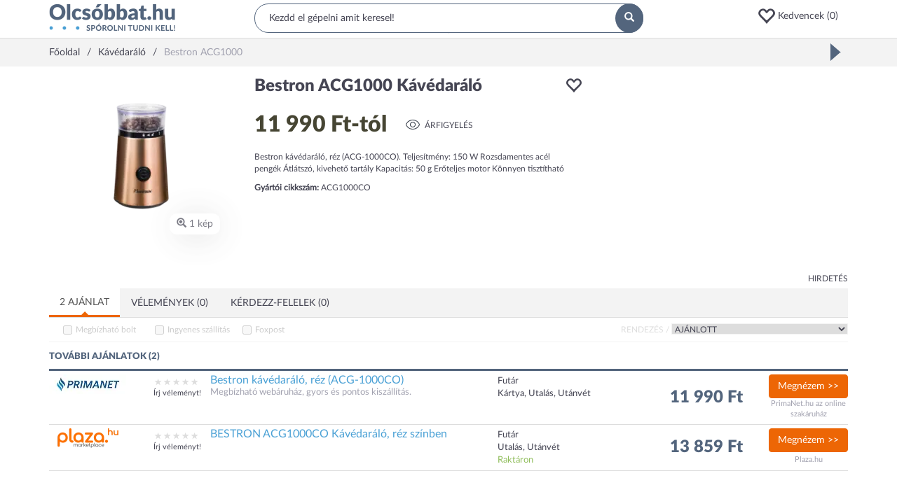

--- FILE ---
content_type: text/html; charset=utf-8
request_url: https://www.olcsobbat.hu/termek/bestron_acg1000-5e4af91f8e16d5bd1f002dcc/
body_size: 50523
content:
<!DOCTYPE HTML>
<html lang="hu" itemscope itemtype="http://schema.org/WebPage">
<head>
    <meta charset="utf-8">
    <meta name="viewport" content="width=device-width, initial-scale=1">
    <meta http-equiv="X-UA-Compatible" content="IE=edge">
    <title>Bestron ACG1000 - Kávédaráló: árak, összehasonlítás - Olcsóbbat.hu</title>
<meta property="og:title" content="Bestron ACG1000 - Kávédaráló: árak, összehasonlítás - Olcsóbbat.hu" />
<meta property="og:image" content="https://s3.olcsobbat.hu/images/bestron_acg1000-5e4af7998e16d54149000012-400x400-resize-transparent.png" />
<meta property="og:site_name" content="Olcsóbbat.hu" />
<meta property="og:description" content="Bestron ACG1000 - 2 webshop árajánlata. Bestron ACG1000 jellemzői, vásárlási tanácsok, boltok rendezése árak szerint." />
<meta property="og:type" content="website" />
<meta name="description" content="Bestron ACG1000 - 2 webshop árajánlata. Bestron ACG1000 jellemzői, vásárlási tanácsok, boltok rendezése árak szerint." />

    <link rel="preconnect" href="https://ad.adverticum.net">
    <link rel="preconnect" href="https://www.google-analytics.com">
    <link rel="preconnect" href="https://www.googleadservices.com">
    <link rel="preconnect" href="https://pagead2.googlesyndication.com">
    <link rel="preconnect" href="//static.criteo.net">
    <link rel="preload" href="/assets/6c67789c/css/../fonts/Lato-Regular.woff2" as=font crossorigin>
    <link rel="preload" href="/assets/6c67789c/css/../fonts/Lato-Black.woff2" as=font crossorigin>
    <link rel="preload" href="/assets/6c67789c/css/../fonts/glyphicons-halflings-regular.woff2" as=font crossorigin>

    <link rel="manifest" href="/manifest.json">
    <link rel="icon" type="image/png" sizes="180x180"
          href="https://s3.olcsobbat.hu/img/logo.png">
    <link rel="icon" type="image/gif" href="/favicon_2.gif">
    <link rel="apple-touch-icon" type="image/png" sizes="180x180"
          href="https://s3.olcsobbat.hu/img/logo.png">
    <meta itemprop="image" content="https://s3.olcsobbat.hu/img/logo.png"/>

    <meta name="theme-color" content="#53657d">
    
        <script async src="https://www.googletagmanager.com/gtag/js?id=G-THLQ0PN3K8"></script>
    <script type="text/javascript">
        window.criteo_q = window.criteo_q || [];
        var deviceType = /iPad/.test(navigator.userAgent) ? "t" : /Mobile|iP(hone|od)|Android|BlackBerry|IEMobile|Silk/.test(navigator.userAgent) ? "m" : "d";
        
        window.dataLayer = window.dataLayer || [];
        function gtag(){dataLayer.push(arguments);}
        gtag('js', new Date());

        gtag('config', "G-THLQ0PN3K8");
    </script>
    <script type="application/ld+json">
    [
        {
            "@context": "http://schema.org",
            "@type": "Organization",
            "name": "Olcsobbat.hu",
            "url": "https://www.olcsobbat.hu",
            "sameAs": [
                "https://www.facebook.com/olcsobbat"
            ]
        },
        {
            "@context": "http://schema.org",
            "@type": "WebSite",
            "url": "https://www.olcsobbat.hu",
            "potentialAction": {
                "@type": "SearchAction",
                "target": "https://www.olcsobbat.hu/kereses/?search={search_term_string}",
                "query-input": "required name=search_term_string"
            }
        }
    ]
    </script>
<link rel="canonical" href="https://www.olcsobbat.hu/termek/bestron_acg1000-5e4af91f8e16d5bd1f002dcc/" />
<style type="text/css">
/*<![CDATA[*/
button:focus{outline:none}.favIcon.glyphicon-heart{color:#ff0000}.favoriteHeaderContainer a .glyphicon{font-size:26px;vertical-align:middle}.mobile .favoriteHeaderContainer{display:inline-block}.mobile .favoriteHeaderContainer a i{font-size:17px;top:-1px;margin-left:10px}.favItemMainProperties{width:18%}.compareTable .productListRow td.mainTitle{width:15%}.compareTable .productListRow td.favItemMainProperties{width:17%}.compareTable .productListRow td.favItemMainProperties.isEmpty{border:1px dashed #dddddd;border-right:0}.compareTable .productListRow td.favItemMainProperties.isEmpty:after{content:"Kedvencem helye";color:#dfdfdf}.compareTable .productListRow td.favItemMainProperties.isEmpty.isEmpty4{border-right:1px dashed #dddddd}.favPopup{display:none;position:absolute;width:172px;padding:15px;background:#49a0d5;color:#fff;z-index:1000;border-radius:5px}.favPopup p{font-size:10px;margin:0;padding:0;max-width:127px}.favPopup h2{color:#fff;margin:0 0 5px 0;font-size:16px;text-transform:uppercase}.favPopup h2:after{content:':'}.favPopup .glyphicon{color:#ec1644;font-size:30px;top:-5px}.favPopup .arrow-up{width:0;height:0;border-left:10px solid transparent;border-right:10px solid transparent;border-bottom:10px solid #49a0d5;position:absolute;top:-10px;left:127px}.favListContainer h2{padding-bottom:5px;color:#54657e;font-size:13px;border-bottom:2px solid #54657e;text-transform:uppercase;font-weight:bold}.favListContainerItems.row{margin-left:0;margin-right:0}.favListContainerItems > div:nth-of-type(1) h3{font-size:12px;color:#454553;margin:0;padding:0;flex:1}.favListContainerItems > div:nth-of-type(2){overflow:auto;border-left:0}.compareTable{width:100%;border-collapse:separate}.compareTable .groupTitle{text-transform:uppercase}.compareTable tr:not(.without-border) td,.compareTable:not(.without-border) th{padding:5px;border:1px solid #dddddd;border-right:0}.compareTable tr:not(.without-border) td:last-of-type,.compareTable:not(.without-border) th:last-of-type{border-right:1px solid #dddddd}.compareTable tr:nth-of-type(2n-1) td{background-color:#f9f9f9}.compareTable .detailToggler td,.compareTable .productListRow td{background-color:#fff !important}.compareTable .detailToggler td{padding:15px 0 32px 0}.compareTable .propName{padding-left:32px}.compareTable .btn-primary{background:#526779;color:#fff;border-radius:10px;min-width:105px;border:0;margin-top:17px}.compareTable .mainTitle{vertical-align:top}.compareTable .productImage{position:relative}.compareTable .productImage button{position:absolute;right:6px;top:11px;width:25px;height:25px;background:#f3f3f3;border:0;border-radius:50%;color:#fff}.compareTable .productListRow td h3{font-size:14px;color:#454553;margin:0;padding:0;font-weight:bold;line-height:2em}.compareTable .price{font-size:19px;font-weight:bold;line-height:2.2em}.compareTable .toggleDetail{font-size:13px;text-transform:uppercase;font-weight:bold;color:#454553}.compareTable .offersList .pull-left{width:33.33333333%}.compareTable .offersList .pull-left img{max-width:60px;max-height:34px}.compareTable .offersList .pull-left .price{font-size:12px;font-weight:bold}.compareTable .offersList .pull-left .trusted{font-size:8px;background-color:#98bc65;color:#fff;text-transform:uppercase;width:auto;margin:0 auto;padding:7px 7px 5px 7px;border-radius:5px;font-weight:bold;line-height:1.3em;display:inline-block}.datasheetTabViewWidget .desktopTabs{background:#f3f3f3}.datasheetTabViewWidget .desktopTabs .active:after{content:'';position:absolute;z-index:5;bottom:-1px;left:0;width:100%;height:3px;background:#ed6605}.datasheetTabViewWidget .desktopTabs .active:before{content:'';width:0;height:0;border-style:solid;border-width:0 5px 5px 5px;border-color:transparent transparent #ed6605 transparent;position:absolute;z-index:5;bottom:2px;left:calc(50% - 5px)}.datasheetTabViewWidget .desktopTabs .active a{border:none !important;border-radius:0 !important;background:#FFFFFF}.datasheetTabViewWidget .desktopTabs > li > a{margin-right:0;text-transform:uppercase}.datasheetTabViewWidget .tabViewTab .counter{background:#49a0d5;border-radius:50%;padding:3px 6px;color:#FFFFFF;font-size:11px;margin-top:-3px;vertical-align:middle;display:inline-block}.datasheetTabViewWidget .tabViewTab .moreSign{float:right;display:inline-block;border:1px solid #a1a1af;color:#a1a1af;padding:3px;font-weight:normal;font-size:9px;margin-top:-2px}.datasheetTabViewWidget .tabViewTab.mobileTab a{display:block;padding:15px;margin:-15px}.datasheetTabViewWidget .tabViewTab.mobileTab.open .moreSign{display:none}@media (min-width: 768px){.datasheetTabViewWidget .tabViewTab.mobileTab{display:none}}.datasheetTabViewWidget .tabViewContent{padding:5px 0}.offerFilterWidget{border-bottom:1px solid #f3f3f3;padding-bottom:0;line-height:200%;font-size:12px}.offerFilterWidget .sortBlock{text-transform:uppercase;float:right}.offerFilterWidget .sortBlock label{color:#dddddd}.offerFilterWidget .szallitasiModLabel,.offerFilterWidget .trustedShopsCheckbox{margin-left:20px}.offerFilterWidget .webshopLabel{margin-left:42px}.offerFilterWidget .trustedShopsLabel{width:110px;display:inline-block}.offerFilterWidget input[type=checkbox]{vertical-align:middle;margin-right:5px;margin-top:0}.offerFilterWidget select{border:1px solid #f3f3f3;text-transform:uppercase}.offerFilterWidget label{font-weight:normal;cursor:pointer}.offerFilterWidget input:disabled + label{color:#CCC;text-decoration:none;cursor:default}.offerFilterWidget .distanceOrderBox{margin:20px 0;display:none}.offerFilterWidget .distanceOrderBox .wrapper{padding:10px;background:#F8F8F8;border:1px solid #F0F0F0}.offerFilterWidget .locationInput{width:400px;padding:2px 5px}.offerFilterWidget .googleMap{width:100%;height:440px;display:none}.offerFilterWidget .webshopInfoWindow{width:350px;height:230px;font-size:11px;line-height:20px}.offerFilterWidget .webshopInfoWindow td{padding:0px 5px 0 0}.offerFilterWidget .webshopInfoWindow .distance{float:right;padding:2px 6px;background:#3BAB0F;color:#FFF;font-weight:bold;font-size:13px;border:1px solid #000}.ratingWidget{letter-spacing:0.3em}.ratingWidget span{color:#dddddd}.ratingWidget span.selected{color:#fac634}.popularDatasheetsWidget .item{text-align:center}.popularDatasheetsWidget .item a:hover{text-decoration:none}.popularDatasheetsWidget .item .title{height:44px;color:#49A0D5}.popularDatasheetsWidget .item .brand{font-size:13px}.popularDatasheetsWidget .item .price{font-size:16px}.popularDatasheetsWidget .owl-item .item img{width:100px;height:100px;margin:0 auto;display:inline-block}.userHistoryOnMobile{display:none}@media (max-width: 767px){.userHistoryOnMobile{display:block}}.owl-item .item .title{display:-webkit-box;line-clamp:2;-webkit-line-clamp:2;-webkit-box-orient:vertical;overflow:hidden}.linkedCategoriesWidget a:hover{color:#ed6605;text-decoration:none}.linkedCategoriesWidget .showMore{margin-top:7px !important;margin-bottom:11px !important}.linkedCategoryProductPage ul{list-style-type:none;padding:0}.linkedCategoryProductPage li{float:left;width:100%;padding-bottom:3px}@media (min-width: 768px){.linkedCategoryProductPage li{width:50%}}@media (min-width: 992px){.linkedCategoryProductPage li{width:25%}}.linkedCategoryProductPage li a:hover{color:#ed6605;text-decoration:none}.popupInfoWidget .defaultInfoIcon{color:#ed6605;cursor:pointer}.popupInfoWidget .popupInfoBox{display:none}.headerWidget{border-bottom:1px solid #DDDDDD;min-height:54px}.headerWidget .desktop .row1{padding:5px 0}.headerWidget .desktop .row1 .searchBox{position:relative}.headerWidget .desktop .row1 .searchBox input{background:#FFFFFF;border-radius:20px;width:100%;padding:10px 20px;border:1px solid #53657D;outline:none}.headerWidget .desktop .row1 .searchBox button{position:absolute;width:40px;height:42px;right:0;top:0;border-radius:50%;background:#53657D;padding:11px 13px;border:none;color:#FFFFFF}.headerWidget .desktop .row1 .buttons{margin-top:5px;text-align:right}.headerWidget .favoriteHeaderContainer .d-ib{width:100px;text-align:left}.headerWidget .mobile .hamburger{padding:10px;margin:-10px;display:inline-block;font-size:17px}.headerWidget .mobile span{cursor:pointer}.headerWidget .mobile .wrapper{margin:15px 0;position:relative;height:22px}.headerWidget .mobile .wrapper .standard,.headerWidget .mobile .wrapper .search{position:absolute;top:-200%;transition:0.5s all;width:100%}.headerWidget .mobile .wrapper.standard .standard{top:0}.headerWidget .mobile .wrapper.search .search{top:0}.headerWidget .mobile .standard .icons{text-align:right}.headerWidget .mobile .standard .icons span{margin-left:20px}.headerWidget .mobile .searchBox button{display:none}.headerWidget .mobile .searchBox input{border:none;display:block;outline:none}.headerWidget .mobile .searchInput{flex-grow:1;margin-left:1em}.searchWrapper{min-height:42px}.searchWrapper.active{position:absolute;z-index:99999;background:#fff;padding:3px 10px 10px 10px;border:solid #DDDDDD 1px;overflow:hidden;border-radius:15px;width:calc(100% - 8px);left:4px;top:-4px}.ac_results ul{width:100%;list-style-position:outside;list-style:none;padding:0;margin:0 0 10px 0}.searchWrapper.active ul{margin-top:10px}.autoCompleteResults.ac_results ul{width:50%;list-style:none;margin:0}.suggestSearchResult.autoCompleteResults .title{border-top:0}.ac_results li{margin:0px;padding:0;cursor:default;display:block;font:menu;font-size:12px;line-height:19px;overflow:hidden}.ac_loading{background:white url("/assets/6c67789c/css/widgets/../img/indicator.gif") right center no-repeat}.ac_results li span{color:#a3acb6;font-size:10px}.ac_results li.ac_over span{color:#656565}.ac_results strong{font-weight:bold}.ac_results.suggestSearchResult{display:none !important}.autoCompleteResults.suggestSearchResult.ac_results{display:block !important}.searchWrapper.active .autoCompleteResults.suggestSearchResult.ac_results{padding-top:20px}.autoCompleteResults.suggestSearchResult div.products{color:#454553}.suggestSearchResult .title,.suggestSearchResult .firsttitle{text-transform:uppercase;color:#454553;font-size:14px}.suggestSearchResult .title{display:none}.suggestSearchResult ul:last-of-type{border-left:1px solid #dfdfdf;padding:0 15px}.suggestSearchResult div{padding:2px;font-size:12px;color:#49A0D5;margin:0 2px}.suggestSearchResult .ac_over .item{background:#F3F3F3;cursor:pointer}.suggestSearchResult .item,.suggestSearchResult .item strong{color:#53657D}.suggestSearchResult img{padding:0 10px 0 0}.suggestSearchResult div.products{font-size:12px}.headerInfoBoxWidget{padding:10px;margin:-15px 0 -10px;letter-spacing:0.1em}.headerInfoBoxWidget b{color:#ED6605}.mainMenuWidget.mobile{display:none}.mainMenuWidget.desktop .menu{margin:0;padding:0;font-size:14px;display:-webkit-flex;-webkit-justify-content:space-around;display:flex;justify-content:space-between;-webkit-align-items:center;align-items:center;border-top:1px solid #dddddd;position:relative;z-index:10100}.mainMenuWidget.desktop .menu > li{display:block;float:left;position:static;margin:0 -15px 0 -15px;font-size:12px}@media (min-width: 1200px){.mainMenuWidget.desktop .menu > li{font-size:14px}}.mainMenuWidget.desktop .menu > li > a,.mainMenuWidget.desktop .menu > li > span{padding:15px;display:block;position:relative;text-transform:uppercase}.mainMenuWidget.desktop .menu > li > a:hover,.mainMenuWidget.desktop .menu > li > span:hover{color:#ed6605;text-decoration:none}.mainMenuWidget.desktop .menu > li > a .arrow,.mainMenuWidget.desktop .menu > li > span .arrow{display:none;position:absolute;z-index:1001;bottom:-1px;left:50%;margin-left:-10px;width:0;height:0;border-style:solid;border-width:0 11px 11px 11px;border-color:transparent transparent #dddddd transparent}.mainMenuWidget.desktop .menu > li > a .arrow:after,.mainMenuWidget.desktop .menu > li > span .arrow:after{content:'';position:absolute;left:-10px;top:1px;width:0;height:0;border-style:solid;border-width:0 10px 10px 10px;border-color:transparent transparent #ffffff transparent}.mainMenuWidget.desktop .menu > li.open .arrow{display:block}.mainMenuWidget.desktop .menu > li.open > a,.mainMenuWidget.desktop .menu > li.open > span{color:#ed6605}.mainMenuWidget.desktop .menu .dropdown-menu{margin-top:0px;width:100%;border-color:#dddddd;padding:15px}.mainMenuWidget.desktop .menu .dropdown-menu .title{font-weight:bold;margin-bottom:10px;text-transform:uppercase;font-size:12px}.mainMenuWidget.desktop .menu .dropdown-menu .col-sm-2{width:20%}.mainMenuWidget.desktop .menu .dropdown-menu ul{margin:0;padding:0}.mainMenuWidget.desktop .menu .dropdown-menu li{display:block;list-style:none;padding:5px 0}.mainMenuWidget.desktop .menu .dropdown-menu a:hover{color:#ed6605;text-decoration:none}.mainMenuWidget.desktop .menu .dropdown-menu .moreLink{display:block;margin-top:30px}.mm-menu{background:#FFFFFF;font-size:13px}.mm-menu .mm-listview > li:not(.mm-divider):after{left:0}.mm-menu .mm-listview > li > a,.mm-menu .mm-listview > li > span,.mm-menu .mm-navbar .mm-title{padding:10px 10px;text-transform:uppercase;font-weight:bold}.mm-menu .mm-navbar{background:#f3f3f3;color:#454553;text-align:left;padding:0}.mm-menu .mm-navbar a,.mm-menu .mm-navbar > *{color:#454553}.mm-menu .mm-title{padding-left:40px !important}.mm-menu .mm-listview{font-size:12px}.mm-menu .mm-listview > li .mm-next:after{border-color:#454553}#mobileMainMenuHeader{padding:30px 10px;text-align:left;background:#FFFFFF;font-size:15px}#mobileMainMenuHeader a{color:#454553}.breadcrumbsWidget{background:#F3F3F3}.breadcrumbsWidget .breadcrumbs{padding:10px 0;display:inline-block}.breadcrumbsWidget .outerWrapper{overflow:hidden;white-space:nowrap;position:relative}.breadcrumbsWidget .separator{display:inline-block;margin:0 10px}.breadcrumbsWidget .separator:after{content:'/'}.breadcrumbsWidget span.inactive{color:#A1A1AF}.breadcrumbsWidgetGap{height:30px}.footerWidget{background:#F3F3F3;border-top:1px solid #DDDDDD}.footerWidget .wrapper{border-top:1px solid #DDDDDD;margin:50px -15px 0;overflow:hidden}.footerWidget .block{border-bottom:1px solid #DDDDDD;padding:0 15px}.footerWidget .title{text-transform:uppercase;font-weight:bold;padding:10px 0;font-size:12px;position:relative;cursor:pointer}.footerWidget .title span{position:absolute;right:0;top:30%;font-size:8px}.footerWidget .title.collapsed span:before{content:"\002b"}.footerWidget ul.menu{margin:0;padding:0}.footerWidget ul.menu li{display:block;list-style:none;margin-bottom:15px}.footerWidget .bottom{background:#53657D;text-align:center;color:#FFFFFF;padding:15px 0}.footerWidget .newsletter{margin-bottom:50px}.footerWidget .newsletter input{display:block;width:100%;margin-bottom:15px;border:none;background:#FFFFFF;padding:10px}.footerWidget .newsletter input:focus{outline-color:#ED6605}.footerWidget .newsletter button{width:100%}@media (min-width: 768px){.footerWidget .block{border:none}.footerWidget .title span{display:none}.footerWidget .collapse{display:block}}
/*]]>*/
</style>
<style type="text/css">
/*<![CDATA[*/
.owl-carousel,.owl-carousel .owl-item{-webkit-tap-highlight-color:transparent;position:relative}.owl-carousel{display:none;width:100%;z-index:1}.owl-carousel .owl-stage{position:relative;-ms-touch-action:pan-Y;-moz-backface-visibility:hidden}.owl-carousel .owl-stage:after{content:".";display:block;clear:both;visibility:hidden;line-height:0;height:0}.owl-carousel .owl-stage-outer{position:relative;overflow:hidden;-webkit-transform:translate3d(0,0,0)}.owl-carousel .owl-item,.owl-carousel .owl-wrapper{-webkit-backface-visibility:hidden;-moz-backface-visibility:hidden;-ms-backface-visibility:hidden;-webkit-transform:translate3d(0,0,0);-moz-transform:translate3d(0,0,0);-ms-transform:translate3d(0,0,0)}.owl-carousel .owl-item{min-height:1px;float:left;-webkit-backface-visibility:hidden;-webkit-touch-callout:none}.owl-carousel .owl-item img{display:block;width:100%}.owl-carousel .owl-dots.disabled,.owl-carousel .owl-nav.disabled{display:none}.no-js .owl-carousel,.owl-carousel.owl-loaded{display:block}.owl-carousel .owl-dot,.owl-carousel .owl-nav .owl-next,.owl-carousel .owl-nav .owl-prev{cursor:pointer;cursor:hand;-webkit-user-select:none;-khtml-user-select:none;-moz-user-select:none;-ms-user-select:none;user-select:none}.owl-carousel.owl-loading{opacity:0;display:block}.owl-carousel.owl-hidden{opacity:0}.owl-carousel.owl-refresh .owl-item{visibility:hidden}.owl-carousel.owl-drag .owl-item{-webkit-user-select:none;-moz-user-select:none;-ms-user-select:none;user-select:none}.owl-carousel.owl-grab{cursor:move;cursor:grab}.owl-carousel.owl-rtl{direction:rtl}.owl-carousel.owl-rtl .owl-item{float:right}.owl-carousel .animated{animation-duration:1s;animation-fill-mode:both}.owl-carousel .owl-animated-in{z-index:0}.owl-carousel .owl-animated-out{z-index:1}.owl-carousel .fadeOut{animation-name:fadeOut}@keyframes "fadeOut"{0%{opacity:1;}100%{opacity:0;}}.owl-height{transition:height .5s ease-in-out}.owl-carousel .owl-item .owl-lazy{opacity:0;transition:opacity .4s ease}.owl-carousel .owl-item img.owl-lazy{transform-style:preserve-3d}.owl-carousel .owl-video-wrapper{position:relative;height:100%;background:#000}.owl-carousel .owl-video-play-icon{position:absolute;height:80px;width:80px;left:50%;top:50%;margin-left:-40px;margin-top:-40px;background:url("/assets/7871d79d/owlCarousel/assets/owl.video.play.png") no-repeat;cursor:pointer;z-index:1;-webkit-backface-visibility:hidden;transition:transform .1s ease}.owl-carousel .owl-video-play-icon:hover{-ms-transform:scale(1.3,1.3);transform:scale(1.3,1.3)}.owl-carousel .owl-video-playing .owl-video-play-icon,.owl-carousel .owl-video-playing .owl-video-tn{display:none}.owl-carousel .owl-video-tn{opacity:0;height:100%;background-position:center center;background-repeat:no-repeat;background-size:contain;transition:opacity .4s ease}.owl-carousel .owl-video-frame{position:relative;z-index:1;height:100%;width:100%}
/*]]>*/
</style>
<style type="text/css">
/*<![CDATA[*/
.mm-hidden{display:none !important}.mm-wrapper{overflow-x:hidden;position:relative}.mm-menu{box-sizing:border-box;background:inherit;display:block;padding:0;margin:0;position:absolute;left:0;right:0;top:0;bottom:0;z-index:0}.mm-panels,.mm-panels>.mm-panel{background:inherit;border-color:inherit;box-sizing:border-box;margin:0;position:absolute;left:0;right:0;top:0;bottom:0;z-index:0}.mm-panels{overflow:hidden}.mm-panel{transform:translate(100%,0);transform:translate3d(100%,0,0);transition:transform .4s ease;transform-origin:top left}.mm-panel.mm-opened{transform:translate(0,0);transform:translate3d(0,0,0)}.mm-panel.mm-subopened{transform:translate(-30%,0);transform:translate3d(-30%,0,0)}.mm-panel.mm-highest{z-index:1}.mm-panel.mm-noanimation{transition:none !important}.mm-panel.mm-noanimation.mm-subopened{transform:translate(0,0);transform:translate3d(0,0,0)}.mm-panels>.mm-panel{-webkit-overflow-scrolling:touch;overflow:scroll;overflow-x:hidden;overflow-y:auto;padding:0 20px}.mm-panels>.mm-panel.mm-hasnavbar{padding-top:40px}.mm-panels>.mm-panel:not(.mm-hidden){display:block}.mm-panels>.mm-panel:after,.mm-panels>.mm-panel:before{content:'';display:block;height:20px}.mm-vertical .mm-panel{transform:none !important}.mm-listview .mm-vertical .mm-panel,.mm-vertical .mm-listview .mm-panel{display:none;padding:10px 0 10px 10px}.mm-listview .mm-vertical .mm-panel .mm-listview>li:last-child:after,.mm-vertical .mm-listview .mm-panel .mm-listview>li:last-child:after{border-color:transparent}.mm-vertical li.mm-opened>.mm-panel,li.mm-vertical.mm-opened>.mm-panel{display:block}.mm-listview>li.mm-vertical>.mm-next,.mm-vertical .mm-listview>li>.mm-next{box-sizing:border-box;height:40px;bottom:auto}.mm-listview>li.mm-vertical.mm-opened>.mm-next:after,.mm-vertical .mm-listview>li.mm-opened>.mm-next:after{transform:rotate(225deg);right:19px}.mm-btn{box-sizing:border-box;width:40px;height:40px;position:absolute;top:0;z-index:1}.mm-clear:after,.mm-clear:before,.mm-close:after,.mm-close:before{content:'';border:2px solid transparent;display:block;width:5px;height:5px;margin:auto;position:absolute;top:0;bottom:0;transform:rotate(-45deg)}.mm-clear:before,.mm-close:before{border-right:none;border-bottom:none;right:18px}.mm-clear:after,.mm-close:after{border-left:none;border-top:none;right:25px}.mm-next:after,.mm-prev:before{content:'';border-top:2px solid transparent;border-left:2px solid transparent;display:block;width:8px;height:8px;margin:auto;position:absolute;top:0;bottom:0}.mm-prev:before{transform:rotate(-45deg);left:23px;right:auto}.mm-next:after{transform:rotate(135deg);right:23px;left:auto}.mm-navbar{border-bottom:1px solid;border-color:inherit;text-align:center;line-height:20px;height:40px;padding:0 40px;margin:0;position:absolute;top:0;left:0;right:0}.mm-navbar>*{display:block;padding:10px 0}.mm-navbar a,.mm-navbar a:hover{text-decoration:none}.mm-navbar .mm-title{text-overflow:ellipsis;white-space:nowrap;overflow:hidden}.mm-navbar .mm-btn:first-child{left:0}.mm-navbar .mm-btn:last-child{text-align:right;right:0}.mm-panel .mm-navbar{display:none}.mm-panel.mm-hasnavbar .mm-navbar{display:block}.mm-listview,.mm-listview>li{list-style:none;display:block;padding:0;margin:0}.mm-listview{font:inherit;font-size:14px;line-height:20px}.mm-listview a,.mm-listview a:hover{text-decoration:none}.mm-listview>li{position:relative}.mm-listview>li,.mm-listview>li .mm-next,.mm-listview>li .mm-next:before,.mm-listview>li:after{border-color:inherit}.mm-listview>li>a,.mm-listview>li>span{text-overflow:ellipsis;white-space:nowrap;overflow:hidden;color:inherit;display:block;padding:10px 10px 10px 20px;margin:0}.mm-listview>li:not(.mm-divider):after{content:'';border-bottom-width:1px;border-bottom-style:solid;display:block;position:absolute;left:0;right:0;bottom:0}.mm-listview>li:not(.mm-divider):after{left:20px}.mm-listview .mm-next{background:rgba(3,2,1,0);width:50px;padding:0;position:absolute;right:0;top:0;bottom:0;z-index:2}.mm-listview .mm-next:before{content:'';border-left-width:1px;border-left-style:solid;display:block;position:absolute;top:0;bottom:0;left:0}.mm-listview .mm-next+a,.mm-listview .mm-next+span{margin-right:50px}.mm-listview .mm-next.mm-fullsubopen{width:100%}.mm-listview .mm-next.mm-fullsubopen:before{border-left:none}.mm-listview .mm-next.mm-fullsubopen+a,.mm-listview .mm-next.mm-fullsubopen+span{padding-right:50px;margin-right:0}.mm-panels>.mm-panel>.mm-listview{margin:20px -20px}.mm-panels>.mm-panel>.mm-listview:first-child,.mm-panels>.mm-panel>.mm-navbar+.mm-listview{margin-top:-20px}.mm-menu{background:#f3f3f3;border-color:rgba(0,0,0,.1);color:rgba(0,0,0,.75)}.mm-menu .mm-navbar a,.mm-menu .mm-navbar>*{color:rgba(0,0,0,.3)}.mm-menu .mm-btn:after,.mm-menu .mm-btn:before{border-color:rgba(0,0,0,.3)}.mm-menu .mm-listview{border-color:rgba(0,0,0,.1)}.mm-menu .mm-listview>li .mm-next:after{border-color:rgba(0,0,0,.3)}.mm-menu .mm-listview>li a:not(.mm-next){-webkit-tap-highlight-color:rgba(255,255,255,.5);tap-highlight-color:rgba(255,255,255,.5)}.mm-menu .mm-listview>li.mm-selected>a:not(.mm-next),.mm-menu .mm-listview>li.mm-selected>span{background:rgba(255,255,255,.5)}.mm-menu .mm-listview>li.mm-opened.mm-vertical>.mm-panel,.mm-menu .mm-listview>li.mm-opened.mm-vertical>a.mm-next,.mm-menu.mm-vertical .mm-listview>li.mm-opened>.mm-panel,.mm-menu.mm-vertical .mm-listview>li.mm-opened>a.mm-next{background:rgba(0,0,0,.05)}.mm-menu .mm-divider{background:rgba(0,0,0,.05)}.mm-page{box-sizing:border-box;position:relative}.mm-slideout{transition:transform .4s ease;z-index:1}html.mm-opened{overflow-x:hidden;position:relative}html.mm-blocking{overflow:hidden}html.mm-blocking body{overflow:hidden}html.mm-background .mm-page{background:inherit}#mm-blocker{background:rgba(3,2,1,0);display:none;width:100%;height:100%;position:fixed;top:0;left:0;z-index:2}html.mm-blocking #mm-blocker{display:block}.mm-menu.mm-offcanvas{z-index:0;display:none;position:fixed}.mm-menu.mm-offcanvas.mm-opened{display:block}.mm-menu.mm-offcanvas.mm-no-csstransforms.mm-opened{z-index:10}.mm-menu.mm-offcanvas{width:80%;min-width:140px;max-width:440px}html.mm-opening .mm-menu~.mm-slideout{transform:translate(80%,0);transform:translate3d(80%,0,0)}@media all and (max-width:175px){html.mm-opening .mm-menu~.mm-slideout{transform:translate(140px,0);transform:translate3d(140px,0,0)}}@media all and (min-width:550px){html.mm-opening .mm-menu~.mm-slideout{transform:translate(440px,0);transform:translate3d(440px,0,0)}}@charset "UTF-8";.mm-sronly{border:0 !important;clip:rect(1px,1px,1px,1px) !important;clip-path:inset(50%) !important;white-space:nowrap !important;width:1px !important;height:1px !important;padding:0 !important;overflow:hidden !important;position:absolute !important}
/*]]>*/
</style>
<style type="text/css">
/*<![CDATA[*/
.mm-navbars-bottom,.mm-navbars-top{background:inherit;border-color:inherit;border-width:0;overflow:hidden;position:absolute;left:0;right:0;z-index:3}.mm-navbars-bottom>.mm-navbar,.mm-navbars-top>.mm-navbar{border:none;padding:0;position:relative;transform:translate(0,0);transform:translate3d(0,0,0)}.mm-navbars-top{border-bottom-style:solid;border-bottom-width:1px;top:0}.mm-navbars-bottom{border-top-style:solid;border-top-width:1px;bottom:0}.mm-navbar.mm-hasbtns{padding:0 40px}.mm-navbar[class*=mm-navbar-content-]>*{box-sizing:border-box;display:block;float:left}.mm-navbar .mm-breadcrumbs{text-overflow:ellipsis;white-space:nowrap;overflow:hidden;-webkit-overflow-scrolling:touch;overflow-x:auto;text-align:left;padding:0 0 0 17px}.mm-navbar .mm-breadcrumbs>*{display:inline-block;padding:10px 3px}.mm-navbar .mm-breadcrumbs>a{text-decoration:underline}.mm-navbar.mm-hasbtns .mm-breadcrumbs{margin-left:-40px}.mm-navbar.mm-hasbtns .mm-btn:not(.mm-hidden)+.mm-breadcrumbs{margin-left:0;padding-left:0}.mm-hasnavbar-top-1 .mm-panels{top:40px}.mm-hasnavbar-top-2 .mm-panels{top:80px}.mm-hasnavbar-top-3 .mm-panels{top:120px}.mm-hasnavbar-top-4 .mm-panels{top:160px}.mm-hasnavbar-bottom-1 .mm-panels{bottom:40px}.mm-hasnavbar-bottom-2 .mm-panels{bottom:80px}.mm-hasnavbar-bottom-3 .mm-panels{bottom:120px}.mm-hasnavbar-bottom-4 .mm-panels{bottom:160px}.mm-navbar-size-2{height:80px}.mm-navbar-size-3{height:120px}.mm-navbar-size-4{height:160px}.mm-navbar-content-2>*{width:50%}.mm-navbar-content-3>*{width:33.33%}.mm-navbar-content-4>*{width:25%}.mm-navbar-content-5>*{width:20%}.mm-navbar-content-6>*{width:16.67%}
/*]]>*/
</style>
<style type="text/css">
/*<![CDATA[*/
.mm-menu.mm-opened[class*=mm-pagedim]~#mm-blocker{opacity:0}html.mm-opening .mm-menu.mm-opened[class*=mm-pagedim]~#mm-blocker{opacity:.3;transition:opacity .4s ease .4s}.mm-menu.mm-opened.mm-pagedim~#mm-blocker{background:inherit}.mm-menu.mm-opened.mm-pagedim-white~#mm-blocker{background:#fff}.mm-menu.mm-opened.mm-pagedim-black~#mm-blocker{background:#000}
/*]]>*/
</style>
<style type="text/css">
/*<![CDATA[*/
.datasheetPage .shortDetails .infotd{width:30px}.datasheetPage .arfigyeles{margin:5px 0}.datasheetPage .arfigyeles a{color:#49a0d5}.datasheetPage .offerFilterWidget{display:none}@media (min-width: 992px){.datasheetPage .offerFilterWidget{display:block}}.datasheetPage .articleIdDesktop{font-size:12px;margin-top:10px;margin-bottom:10px}.datasheetPage .articleIdMobile{font-size:14px;margin-top:10px;margin-bottom:10px}.datasheetPage .articleIdDesktop span,.datasheetPage .articleIdMobile span{font-weight:bold}.datasheetPage .articleIdMobile{display:none}@media (max-width: 768px){.datasheetPage .articleIdDesktop{display:none}.datasheetPage .articleIdMobile{display:block !important}}.datasheetPage .summary{margin-bottom:5px}@media (min-width: 992px){.datasheetPage .summary{min-height:280px}}.datasheetPage .summary .mainBlock{position:relative}.datasheetPage .summary .mainBlock .favIcon{position:absolute;top:0;left:97%;z-index:10000;font-size:24px}@media (max-width: 992px){.datasheetPage .summary .mainBlock .favIcon{right:0;left:auto}}.datasheetPage .summary h1{font-size:17px;margin:0 0 15px 0}@media (min-width: 992px){.datasheetPage .summary h1{font-size:24px}}.datasheetPage .summary .col-xs-4{padding-right:0}.datasheetPage .summary .imageGalleryBlock{position:relative;text-align:center;min-width:100px;min-height:100px;aspect-ratio:1}.datasheetPage .summary .imageGalleryBlock .mainImage{display:inline-block;position:relative;z-index:5;cursor:pointer;min-width:100px;min-height:100px;aspect-ratio:1}.datasheetPage .summary .imageGalleryBlock .mainImage img{display:inline-block;min-width:100px;min-height:100px;max-width:225px;max-height:225px;aspect-ratio:1}@media (min-width: 992px){.datasheetPage .summary .imageGalleryBlock .mainImage img{width:225px;height:225px}}.datasheetPage .summary .imageGalleryBlock .counter{position:absolute;bottom:-20px;right:0;background:#FFFFFF;opacity:0.7;padding:5px 10px;border-radius:10px;-webkit-box-shadow:3px 4px 49px -11px rgba(0, 0, 0, 0.79);-moz-box-shadow:3px 4px 49px -11px rgba(0, 0, 0, 0.79);box-shadow:3px 4px 49px -11px rgba(0, 0, 0, 0.79);zoom:0.8}@media (min-width: 768px){.datasheetPage .summary .imageGalleryBlock .counter{zoom:1;bottom:0}}.datasheetPage .summary .imageGalleryBlock .tagPosition{position:absolute;top:0;left:0}.datasheetPage .summary .imageGalleryBlock .tag{height:24px;padding:5px 10px;background:#f2a77e;color:#FFFFFF;border-radius:5px 0 0 5px;text-transform:uppercase;font-size:11px;margin-bottom:5px;position:relative;text-align:center;z-index:10;zoom:0.8}@media (min-width: 992px){.datasheetPage .summary .imageGalleryBlock .tag{zoom:1}}.datasheetPage .summary .imageGalleryBlock .tag:after{content:"";position:absolute;top:0;right:-12px;width:0;height:0;border-style:solid;border-width:12px 0 12px 12px;border-color:transparent transparent transparent #f2a77e;-webkit-transform:rotate(360deg)}.datasheetPage .summary .imageGalleryBlock .tag.newTag{background:#49a0d5}.datasheetPage .summary .imageGalleryBlock .tag.newTag:after{border-color:transparent transparent transparent #49a0d5}.datasheetPage .summary .imageGalleryBlock .tag a{color:#FFFFFF}.datasheetPage .summary .imageGalleryBlock .priceDrop span{position:absolute;bottom:-25px;left:calc(50% - 25px);display:block;border:1px solid #f3f3f3;border-radius:100%;text-align:center;width:50px;height:50px;padding-top:15px;margin:0 auto;color:#ed6605;background:#FFFFFF;-webkit-box-shadow:3px 4px 49px -11px rgba(0, 0, 0, 0.79);-moz-box-shadow:3px 4px 49px -11px rgba(0, 0, 0, 0.79);box-shadow:3px 4px 49px -11px rgba(0, 0, 0, 0.79)}.datasheetPage .summary .rating .ratingWidget{font-size:18px}.datasheetPage .summary .rating .writeComment{margin-left:10px}.datasheetPage .summary .rating .writeComment:hover{color:#ed6605}.datasheetPage .summary .priceField{margin-bottom:10px}.datasheetPage .summary .priceField .price{font-size:32px;font-family:'LatoWebBlack';margin:5px 0;color:#464533;display:inline-block}.datasheetPage .summary .priceField .priceMonitor{font-size:12px;padding-left:50px;background:url("/assets/6c67789c/css/pages/datasheet/../../../img/eye20.png") no-repeat 23px -3px;display:inline-block;height:26px;vertical-align:middle}@media (max-width: 991px){.datasheetPage .summary .priceField .priceMonitor{display:block;margin-top:12px;padding-left:29px;background:url("/assets/6c67789c/css/pages/datasheet/../../../img/eye20.png") no-repeat 2px -3px}}.datasheetPage .summary .description{display:none;font-size:12px}.datasheetPage .summary .description ul{margin:0;padding:0}.datasheetPage .summary .description li{list-style:none;display:inline}.datasheetPage .summary .description li span{font-weight:bold}@media (min-width: 992px){.datasheetPage .summary .description{display:block}}.datasheetPage .summary .variants{margin-top:10px;font-size:12px}.datasheetPage .summary .variants td{padding:1px 0}@media (max-width: 991px){.datasheetPage .summary .variants td{display:block}}.datasheetPage .summary .variants .label{padding:3px 15px 3px 5px;margin-right:20px;vertical-align:middle}.datasheetPage .summary .variants .variantList{display:inline}.datasheetPage .summary .variants .variantList .item{display:inline-block;border:1px solid #AAA;padding:3px 6px;margin-bottom:5px;margin-right:5px;color:#000}.datasheetPage .summary .variants .variantList .item.normal:hover{background:#ededed;background:-moz-linear-gradient(top, #ededed 0%, #efefef 45%, #fefefe 100%);background:-webkit-gradient(linear, left top, left bottom, color-stop(0%, #ededed), color-stop(45%, #efefef), color-stop(100%, #fefefe));background:-webkit-linear-gradient(top, #ededed 0%, #efefef 45%, #fefefe 100%);background:-o-linear-gradient(top, #ededed 0%, #efefef 45%, #fefefe 100%);background:-ms-linear-gradient(top, #ededed 0%, #efefef 45%, #fefefe 100%);background:linear-gradient(to bottom, #ededed 0%, #efefef 45%, #fefefe 100%);filter:progid:DXImageTransform.Microsoft.gradient(startColorstr='#ededed', endColorstr='#fefefe', GradientType=0)}.datasheetPage .summary .variants .variantList .item.selected{box-shadow:1px 1px 3px rgba(0, 0, 0, 0.3);border:1px solid #c4c4c4;border-radius:15px;padding-left:33px;padding-right:15px;height:28px;vertical-align:middle;padding-top:4px;padding-bottom:4px;background:url("/assets/6c67789c/css/pages/datasheet/../../../img/tick16.png") no-repeat 6px 5px}.datasheetPage .summary .variants .variantList .item.normal{box-shadow:1px 1px 1.5px rgba(0, 0, 0, 0.3);border:1px solid #e5e5e5;border-radius:15px;padding-left:15px;padding-right:15px;height:28px;vertical-align:middle;padding-top:4px;padding-bottom:4px;background:#e5e5e5}.datasheetPage .summary .variants .variantList .item.normal:hover{background:#CACACA}.datasheetPage .summary .variants .variantList .item.empty{color:#CCC;border:1px solid #DDD}@media (max-width: 767px){.datasheetPage > .summary > div:first-of-type:before{content:attr(data-title);padding:0 15px;font-family:'LatoWebBlack', Arial, sans-serif;font-size:17px;margin-bottom:15px}}@media (max-width: 767px){.datasheetPage > .summary > div:first-of-type h1{display:none}}.datasheetPage .offerList > ul{margin:0;padding:0}.datasheetPage .offerList .item{padding:5px 0;border-bottom:1px solid #dddddd;list-style:none;display:block}.datasheetPage .offerList .shopColumn{float:left;width:70px;text-align:center}.datasheetPage .offerList .shopColumn .shoptick .popupInfoWidget{margin-left:-15px}.datasheetPage .offerList .shopColumn .trustedshop img{width:68px}.datasheetPage .offerList .shopColumn .shoplogo img{width:70px;height:18px}.datasheetPage .offerList .shopColumn .voterContainer{margin:5px 0 0;font-size:10px}.datasheetPage .offerList .shopColumn .shop-rating{font-size:11px;margin-bottom:5px}@media (min-width: 768px){.datasheetPage .offerList .shopColumn{width:170px}.datasheetPage .offerList .shopColumn .shoplogo img{width:110px;height:28px}.datasheetPage .offerList .shopColumn .shoptick{float:right}.datasheetPage .offerList .shopColumn .shoptick .popupInfoWidget{margin-left:-67px}.datasheetPage .offerList .shopColumn .infoContainer{margin-left:133.333px;margin-top:-28px;width:100px}}.datasheetPage .offerList .detailColumn{margin-left:85px}@media (min-width: 768px){.datasheetPage .offerList .detailColumn{margin-left:230px}.datasheetPage .offerList .detailColumn .detailColumnTable{display:table;width:100%}.datasheetPage .offerList .detailColumn .description,.datasheetPage .offerList .detailColumn .availability,.datasheetPage .offerList .detailColumn .buttonColumn,.datasheetPage .offerList .detailColumn .priceColumn{display:table-cell}}.datasheetPage .offerList .detailColumn h3{margin:0;padding:0}.datasheetPage .offerList .detailColumn .offerName{font-size:16px;color:#49a0d5;display:block}.datasheetPage .offerList .detailColumn .offerInfo{font-size:13px;color:#a1a1af}.datasheetPage .offerList .detailColumn .distance{background:#8fbd5a;color:#FFFFFF;padding:0 5px}.datasheetPage .offerList .detailColumn .oi-more-offers{color:#a1a1af;font-size:90%;margin-top:5px;display:inline-block}.datasheetPage .offerList .detailColumn .oi-more-offers .glyphicon{font-size:80%}.datasheetPage .offerList .detailColumn .oi-more-offers .offers-hidden{display:none}.datasheetPage .offerList .detailColumn .oi-more-offers.offers-hide .offers-shown{display:none}.datasheetPage .offerList .detailColumn .oi-more-offers.offers-hide .offers-hidden{display:block}.datasheetPage .offerList .detailColumn .oi-more-offers .offers-hidden{display:none}.datasheetPage .offerList .detailColumn .availability{font-size:13px}@media (min-width: 768px){.datasheetPage .offerList .detailColumn .availability{width:200px}}@media (max-width: 767px){.datasheetPage .offerList .detailColumn .availability div a span:not(.inStock):not(.freeShipping){display:none}}.datasheetPage .offerList .detailColumn .inStock{color:#8fbd5a}.datasheetPage .offerList .detailColumn .freeShipping{color:#ed6605}.datasheetPage .offerList .detailColumn .buttonColumn,.datasheetPage .offerList .detailColumn .priceColumn{text-align:right;vertical-align:middle}.datasheetPage .offerList .detailColumn .priceColumn{font-size:18px;font-family:'LatoWebBlack';text-align:right}.datasheetPage .offerList .detailColumn .priceColumn a{color:#53657d}@media (min-width: 768px){.datasheetPage .offerList .detailColumn .priceColumn{display:table-cell;font-size:24px;width:150px}}.datasheetPage .offerList .detailColumn .buttonColumn{display:none}.datasheetPage .offerList .detailColumn .buttonColumn > span{text-align:center;display:inline-block}@media (min-width: 768px){.datasheetPage .offerList .detailColumn .buttonColumn{display:table-cell;width:150px}}.datasheetPage .offerList .detailColumn .shopName2{font-size:11px;color:#a1a1af;max-width:110px;display:inline-block}.datasheetPage .offerList .childOffer{display:none}.datasheetPage #more-offers .section-title,.datasheetPage #premium-offers .section-title{padding:10px 0;margin-top:0;margin-bottom:0}.datasheetPage #more-offers .section-title{margin-top:4px}.datasheetPage .properties .section-title{display:none}@media (min-width: 768px){.datasheetPage .properties .section-title{display:block}}.datasheetPage .properties .groupHeader th{text-transform:uppercase;font-weight:normal}.datasheetPage .reviews .review-img{display:inline-block;width:14px;height:14px}.datasheetPage .reviews .ratingBlock{margin-bottom:30px}.datasheetPage .reviews .reviewForm{margin-bottom:30px}.datasheetPage .reviews .reviewForm label{font-weight:normal}.datasheetPage .reviews .reviewForm textarea{height:10em}.datasheetPage .reviews .reviewForm .help-block{color:#ed6605}.datasheetPage .reviews .ratingHeader .reviewCount{margin:10px 0}.datasheetPage .reviews .ratingHeader td{padding:1px 10px 1px 0}.datasheetPage .reviews .reviewBlock{margin:30px 0}.datasheetPage .reviews .reviewBlock .review-source{position:absolute;top:0;right:15px;text-align:right}.datasheetPage .reviews .reviewBlock .review-source img{width:14px;height:14px}.datasheetPage .reviews .review{border:1px solid #dddddd;border-radius:15px;padding:15px;margin-bottom:15px}.datasheetPage .reviews .review:nth-child(even){background:#f3f3f3}.datasheetPage .reviews .review .creatorRating{margin-bottom:5px}.datasheetPage .reviews .review .replyLink{margin:10px 0}.datasheetPage .reviews .review .reply .name{font-style:italic}.datasheetPage .reviews .review .reply li{list-style:none}.datasheetPage .questions .step{background:#f3f3f3;margin-bottom:15px;border:1px solid #a1a1af;border-radius:10px;padding:15px}.datasheetPage .questions .stepLabel{display:inline-block;background:#8fbd5a;color:#FFFFFF;padding:3px 7px;border-radius:5px;margin-bottom:15px}.datasheetPage .questions textarea{height:13em}.datasheetPage .questions .questionList{margin:30px 0}.datasheetPage .questions .question{border:1px solid #dddddd;border-radius:15px;padding:15px;margin-bottom:15px}.datasheetPage .questions .question:nth-child(even){background:#f3f3f3}.datasheetPage .questions .questionInfo a{font-size:80%}.datasheetPage .questions .questionLink input{display:block;width:100%}.datasheetPage .questions .questionDetail{margin:30px 0}.datasheetPage .questions .answer{margin:0 0 30px 30px;border-left:3px solid #8fbd5a;padding-left:15px}.datasheetPage .questions .answer .answerTitleBar{margin:15px 0}.datasheetPage .questions .answer .logo img{margin-right:15px}.datasheetPage .questions .answer .name a{font-size:90%}.datasheetPage .questions .answer .name a span{font-weight:bold;white-space:nowrap;margin-left:10px}.imageGalleryModal .modal-dialog{width:100%}@media (min-width: 768px){.imageGalleryModal .modal-dialog{width:732px}}.imageGalleryModal .modal-body{padding:0}.imageGalleryModal .galleryBox{padding:15px}.imageGalleryModal .promoOffers{border-top:1px solid #f3f3f3}.imageGalleryModal .promoOffer{display:block;float:left;width:33%;text-align:center;border-right:1px solid #f3f3f3;padding:15px 0 10px 0}.imageGalleryModal .promoOffer:last-child{border:none}.imageGalleryModal .promoOffer img{margin-bottom:10px;width:80%;max-width:110px}.imageGalleryModal .promoOffer span{display:block;font-family:'LatoWebBlack'}@media (min-width: 768px){.imageGalleryModal .promoOffer span{font-size:18px}}.datasheetNavigation{display:none;position:relative}@media (min-width: 992px){.datasheetNavigation{display:block}.datasheetNavigation a{display:block;position:absolute;width:25px;height:25px}.datasheetNavigation #previousDatasheet{top:-48px;right:36px}.datasheetNavigation #nextDatasheet{top:-48px;right:0px}.datasheetNavigation #previousDatasheet{content:'';display:block;width:0;height:0;border-style:solid;border-width:12.5px 15px 12.5px 0;border-color:transparent #53657d transparent transparent}.datasheetNavigation #nextDatasheet:after{content:'';width:0;height:0;border-style:solid;border-width:12.5px 0 12.5px 15px;border-color:transparent transparent transparent #53657d;display:block}}@media (min-width: 992px){.breadcrumbsWidget .outerWrapper{margin-right:70px}}.datasheetTooltip{width:150px;height:200px;display:none;text-align:center}.datasheetTooltip_info{font-size:12px}.datasheetTooltip_image{margin:10px}.datasheetTooltip_name{height:30px;overflow:hidden}.datasheetTooltip_price{font-weight:bold;font-size:18px;margin-top:10px}.datasheetTooltip_price .datasheetTooltip_from{font-size:12px}
/*]]>*/
</style>
<style type="text/css">
/*<![CDATA[*/
.qtip{position:absolute;left:-28000px;top:-28000px;display:none;max-width:280px;min-width:50px;font-size:10.5px;line-height:12px;direction:ltr;box-shadow:none;padding:0}.qtip-content{position:relative;padding:5px 9px;overflow:hidden;text-align:left;word-wrap:break-word}.qtip-titlebar{position:relative;padding:5px 35px 5px 10px;overflow:hidden;border-width:0 0 1px;font-weight:700}.qtip-titlebar+.qtip-content{border-top-width:0 !important}.qtip-close{position:absolute;right:-9px;top:-9px;cursor:pointer;outline:medium none;border-width:1px;border-style:solid;border-color:transparent}.qtip-titlebar .qtip-close{right:4px;top:50%;margin-top:-9px}* html .qtip-titlebar .qtip-close{top:16px}.qtip-titlebar .ui-icon,.qtip-icon .ui-icon{display:block;text-indent:-1000em;direction:ltr}.qtip-icon,.qtip-icon .ui-icon{-moz-border-radius:3px;-webkit-border-radius:3px;border-radius:3px;text-decoration:none}.qtip-icon .ui-icon{width:18px;height:14px;line-height:14px;text-align:center;text-indent:0;font:400 bold 10px/13px Tahoma,sans-serif;color:inherit;background:transparent none no-repeat -100em -100em}.qtip-default{border-width:1px;border-style:solid;border-color:#F1D031;background-color:#FFFFA3;color:#555}.qtip-default .qtip-titlebar{background-color:#FFEF93}.qtip-default .qtip-icon{border-color:#CCC;background:#F1F1F1;color:#777}.qtip-default .qtip-titlebar .qtip-close{border-color:#AAA;color:#111}.qtip-light{background-color:#fff;border-color:#E2E2E2;color:#454545}.qtip-light .qtip-titlebar{background-color:#f1f1f1}.qtip-dark{background-color:#505050;border-color:#303030;color:#f3f3f3}.qtip-dark .qtip-titlebar{background-color:#404040}.qtip-dark .qtip-icon{border-color:#444}.qtip-dark .qtip-titlebar .ui-state-hover{border-color:#303030}.qtip-cream{background-color:#FBF7AA;border-color:#F9E98E;color:#A27D35}.qtip-cream .qtip-titlebar{background-color:#F0DE7D}.qtip-cream .qtip-close .qtip-icon{background-position:-82px 0}.qtip-red{background-color:#F78B83;border-color:#D95252;color:#912323}.qtip-red .qtip-titlebar{background-color:#F06D65}.qtip-red .qtip-close .qtip-icon{background-position:-102px 0}.qtip-red .qtip-icon{border-color:#D95252}.qtip-red .qtip-titlebar .ui-state-hover{border-color:#D95252}.qtip-green{background-color:#CAED9E;border-color:#90D93F;color:#3F6219}.qtip-green .qtip-titlebar{background-color:#B0DE78}.qtip-green .qtip-close .qtip-icon{background-position:-42px 0}.qtip-blue{background-color:#E5F6FE;border-color:#ADD9ED;color:#5E99BD}.qtip-blue .qtip-titlebar{background-color:#D0E9F5}.qtip-blue .qtip-close .qtip-icon{background-position:-2px 0}.qtip-shadow{-webkit-box-shadow:1px 1px 3px 1px rgba(0,0,0,.15);-moz-box-shadow:1px 1px 3px 1px rgba(0,0,0,.15);box-shadow:1px 1px 3px 1px rgba(0,0,0,.15)}.qtip-rounded,.qtip-tipsy,.qtip-bootstrap{-moz-border-radius:5px;-webkit-border-radius:5px;border-radius:5px}.qtip-rounded .qtip-titlebar{-moz-border-radius:4px 4px 0 0;-webkit-border-radius:4px 4px 0 0;border-radius:4px 4px 0 0}.qtip-youtube{-moz-border-radius:2px;-webkit-border-radius:2px;border-radius:2px;-webkit-box-shadow:0 0 3px #333;-moz-box-shadow:0 0 3px #333;box-shadow:0 0 3px #333;color:#fff;border-width:0;background:#4A4A4A;background-image:-webkit-gradient(linear,left top,left bottom,color-stop(0,#4A4A4A),color-stop(100%,#000));background-image:-webkit-linear-gradient(top,#4A4A4A 0,#000 100%);background-image:-moz-linear-gradient(top,#4A4A4A 0,#000 100%);background-image:-ms-linear-gradient(top,#4A4A4A 0,#000 100%);background-image:-o-linear-gradient(top,#4A4A4A 0,#000 100%)}.qtip-youtube .qtip-titlebar{background-color:#4A4A4A;background-color:rgba(0,0,0,0)}.qtip-youtube .qtip-content{padding:.75em;font:12px arial,sans-serif;filter:progid:DXImageTransform.Microsoft.Gradient(GradientType=0, StartColorStr=#4a4a4a, EndColorStr=#000000);-ms-filter:"progid:DXImageTransform.Microsoft.Gradient(GradientType=0, StartColorStr=#4a4a4a, EndColorStr=#000000);"}.qtip-youtube .qtip-icon{border-color:#222}.qtip-youtube .qtip-titlebar .ui-state-hover{border-color:#303030}.qtip-jtools{background:#232323;background:rgba(0,0,0,.7);background-image:-webkit-gradient(linear,left top,left bottom,from(#717171),to(#232323));background-image:-moz-linear-gradient(top,#717171,#232323);background-image:-webkit-linear-gradient(top,#717171,#232323);background-image:-ms-linear-gradient(top,#717171,#232323);background-image:-o-linear-gradient(top,#717171,#232323);border:2px solid #ddd;border:2px solid rgba(241,241,241,1);-moz-border-radius:2px;-webkit-border-radius:2px;border-radius:2px;-webkit-box-shadow:0 0 12px #333;-moz-box-shadow:0 0 12px #333;box-shadow:0 0 12px #333}.qtip-jtools .qtip-titlebar{background-color:transparent;filter:progid:DXImageTransform.Microsoft.gradient(startColorstr=#717171, endColorstr=#4A4A4A);-ms-filter:"progid:DXImageTransform.Microsoft.gradient(startColorstr=#717171, endColorstr=#4A4A4A)"}.qtip-jtools .qtip-content{filter:progid:DXImageTransform.Microsoft.gradient(startColorstr=#4A4A4A, endColorstr=#232323);-ms-filter:"progid:DXImageTransform.Microsoft.gradient(startColorstr=#4A4A4A, endColorstr=#232323)"}.qtip-jtools .qtip-titlebar,.qtip-jtools .qtip-content{background:transparent;color:#fff;border:0 dashed transparent}.qtip-jtools .qtip-icon{border-color:#555}.qtip-jtools .qtip-titlebar .ui-state-hover{border-color:#333}.qtip-cluetip{-webkit-box-shadow:4px 4px 5px rgba(0,0,0,.4);-moz-box-shadow:4px 4px 5px rgba(0,0,0,.4);box-shadow:4px 4px 5px rgba(0,0,0,.4);background-color:#D9D9C2;color:#111;border:0 dashed transparent}.qtip-cluetip .qtip-titlebar{background-color:#87876A;color:#fff;border:0 dashed transparent}.qtip-cluetip .qtip-icon{border-color:#808064}.qtip-cluetip .qtip-titlebar .ui-state-hover{border-color:#696952;color:#696952}.qtip-tipsy{background:#000;background:rgba(0,0,0,.87);color:#fff;border:0 solid transparent;font-size:11px;font-family:'Lucida Grande',sans-serif;font-weight:700;line-height:16px;text-shadow:0 1px #000}.qtip-tipsy .qtip-titlebar{padding:6px 35px 0 10px;background-color:transparent}.qtip-tipsy .qtip-content{padding:6px 10px}.qtip-tipsy .qtip-icon{border-color:#222;text-shadow:none}.qtip-tipsy .qtip-titlebar .ui-state-hover{border-color:#303030}.qtip-tipped{border:3px solid #959FA9;-moz-border-radius:3px;-webkit-border-radius:3px;border-radius:3px;background-color:#F9F9F9;color:#454545;font-weight:400;font-family:serif}.qtip-tipped .qtip-titlebar{border-bottom-width:0;color:#fff;background:#3A79B8;background-image:-webkit-gradient(linear,left top,left bottom,from(#3A79B8),to(#2E629D));background-image:-webkit-linear-gradient(top,#3A79B8,#2E629D);background-image:-moz-linear-gradient(top,#3A79B8,#2E629D);background-image:-ms-linear-gradient(top,#3A79B8,#2E629D);background-image:-o-linear-gradient(top,#3A79B8,#2E629D);filter:progid:DXImageTransform.Microsoft.gradient(startColorstr=#3A79B8, endColorstr=#2E629D);-ms-filter:"progid:DXImageTransform.Microsoft.gradient(startColorstr=#3A79B8, endColorstr=#2E629D)"}.qtip-tipped .qtip-icon{border:2px solid #285589;background:#285589}.qtip-tipped .qtip-icon .ui-icon{background-color:#FBFBFB;color:#555}.qtip-bootstrap{font-size:14px;line-height:20px;color:#333;padding:1px;background-color:#fff;border:1px solid #ccc;border:1px solid rgba(0,0,0,.2);-webkit-border-radius:6px;-moz-border-radius:6px;border-radius:6px;-webkit-box-shadow:0 5px 10px rgba(0,0,0,.2);-moz-box-shadow:0 5px 10px rgba(0,0,0,.2);box-shadow:0 5px 10px rgba(0,0,0,.2);-webkit-background-clip:padding-box;-moz-background-clip:padding;background-clip:padding-box}.qtip-bootstrap .qtip-titlebar{padding:8px 14px;margin:0;font-size:14px;font-weight:400;line-height:18px;background-color:#f7f7f7;border-bottom:1px solid #ebebeb;-webkit-border-radius:5px 5px 0 0;-moz-border-radius:5px 5px 0 0;border-radius:5px 5px 0 0}.qtip-bootstrap .qtip-titlebar .qtip-close{right:11px;top:45%;border-style:none}.qtip-bootstrap .qtip-content{padding:9px 14px}.qtip-bootstrap .qtip-icon{background:transparent}.qtip-bootstrap .qtip-icon .ui-icon{width:auto;height:auto;float:right;font-size:20px;font-weight:700;line-height:18px;color:#000;text-shadow:0 1px 0 #fff;opacity:.2;filter:alpha(opacity=20)}.qtip-bootstrap .qtip-icon .ui-icon:hover{color:#000;text-decoration:none;cursor:pointer;opacity:.4;filter:alpha(opacity=40)}.qtip:not(.ie9haxors) div.qtip-content,.qtip:not(.ie9haxors) div.qtip-titlebar{filter:none;-ms-filter:none}.qtip .qtip-tip{margin:0 auto;overflow:hidden;z-index:10}x:-o-prefocus,.qtip .qtip-tip{visibility:hidden}.qtip .qtip-tip,.qtip .qtip-tip .qtip-vml,.qtip .qtip-tip canvas{position:absolute;color:#123456;background:transparent;border:0 dashed transparent}.qtip .qtip-tip canvas{top:0;left:0}.qtip .qtip-tip .qtip-vml{behavior:url("/assets/6c67789c/js/qTip/#default#VML");display:inline-block;visibility:visible}#qtip-overlay{position:fixed;left:0;top:0;width:100%;height:100%}#qtip-overlay.blurs{cursor:pointer}#qtip-overlay div{position:absolute;left:0;top:0;width:100%;height:100%;background-color:#000;opacity:.7;filter:alpha(opacity=70);-ms-filter:"alpha(Opacity=70)"}.qtipmodal-ie6fix{position:absolute !important}
/*]]>*/
</style>
<style type="text/css">
/*<![CDATA[*/
html{font-family:sans-serif;-ms-text-size-adjust:100%;-webkit-text-size-adjust:100%}body{margin:0}article,aside,details,figcaption,figure,footer,header,hgroup,main,menu,nav,section,summary{display:block}audio,canvas,progress,video{display:inline-block;vertical-align:baseline}audio:not([controls]){display:none;height:0}[hidden],template{display:none}a{background-color:transparent}a:active,a:hover{outline:0}abbr[title]{border-bottom:1px dotted}b,strong{font-weight:bold}dfn{font-style:italic}h1{font-size:2em;margin:0.67em 0}mark{background:#ff0;color:#000}small{font-size:80%}sub,sup{font-size:75%;line-height:0;position:relative;vertical-align:baseline}sup{top:-0.5em}sub{bottom:-0.25em}img{border:0}svg:not(:root){overflow:hidden}figure{margin:1em 40px}hr{box-sizing:content-box;height:0}pre{overflow:auto}code,kbd,pre,samp{font-family:monospace, monospace;font-size:1em}button,input,optgroup,select,textarea{color:inherit;font:inherit;margin:0}button{overflow:visible}button,select{text-transform:none}button,html input[type="button"],input[type="reset"],input[type="submit"]{-webkit-appearance:button;cursor:pointer}button[disabled],html input[disabled]{cursor:default}button::-moz-focus-inner,input::-moz-focus-inner{border:0;padding:0}input{line-height:normal}input[type="checkbox"],input[type="radio"]{box-sizing:border-box;padding:0}input[type="number"]::-webkit-inner-spin-button,input[type="number"]::-webkit-outer-spin-button{height:auto}input[type="search"]{-webkit-appearance:textfield;box-sizing:content-box}input[type="search"]::-webkit-search-cancel-button,input[type="search"]::-webkit-search-decoration{-webkit-appearance:none}fieldset{border:1px solid #c0c0c0;margin:0 2px;padding:0.35em 0.625em 0.75em}legend{border:0;padding:0}textarea{overflow:auto}optgroup{font-weight:bold}table{border-collapse:collapse;border-spacing:0}td,th{padding:0}@media print{*,*:before,*:after{background:transparent !important;color:#000 !important;box-shadow:none !important;text-shadow:none !important}a,a:visited{text-decoration:underline}a[href]:after{content:" (" attr(href) ")"}abbr[title]:after{content:" (" attr(title) ")"}a[href^="#"]:after,a[href^="javascript:"]:after{content:""}pre,blockquote{border:1px solid #999;page-break-inside:avoid}thead{display:table-header-group}tr,img{page-break-inside:avoid}img{max-width:100% !important}p,h2,h3{orphans:3;widows:3}h2,h3{page-break-after:avoid}.navbar{display:none}.btn > .caret,.dropup > .btn > .caret{border-top-color:#000 !important}.label{border:1px solid #000}.table{border-collapse:collapse !important}.table td,.table th{background-color:#fff !important}.table-bordered th,.table-bordered td{border:1px solid #ddd !important}}@font-face{font-family:'Glyphicons Halflings';font-display:block;src:url("/assets/6c67789c/css/../fonts/glyphicons-halflings-regular.eot");src:url("/assets/6c67789c/css/../fonts/glyphicons-halflings-regular.eot?#iefix") format('embedded-opentype'), url("/assets/6c67789c/css/../fonts/glyphicons-halflings-regular.woff2") format('woff2'), url("/assets/6c67789c/css/../fonts/glyphicons-halflings-regular.woff") format('woff'), url("/assets/6c67789c/css/../fonts/glyphicons-halflings-regular.ttf") format('truetype'), url("/assets/6c67789c/css/../fonts/glyphicons-halflings-regular.svg#glyphicons_halflingsregular") format('svg')}.glyphicon{position:relative;top:1px;display:inline-block;font-family:'Glyphicons Halflings';font-style:normal;font-weight:normal;line-height:1;-webkit-font-smoothing:antialiased;-moz-osx-font-smoothing:grayscale}.glyphicon-asterisk:before{content:"\002a"}.glyphicon-plus:before{content:"\002b"}.glyphicon-euro:before,.glyphicon-eur:before{content:"\20ac"}.glyphicon-minus:before{content:"\2212"}.glyphicon-cloud:before{content:"\2601"}.glyphicon-envelope:before{content:"\2709"}.glyphicon-pencil:before{content:"\270f"}.glyphicon-glass:before{content:"\e001"}.glyphicon-music:before{content:"\e002"}.glyphicon-search:before{content:"\e003"}.glyphicon-heart:before{content:"\e005"}.glyphicon-star:before{content:"\e006"}.glyphicon-star-empty:before{content:"\e007"}.glyphicon-user:before{content:"\e008"}.glyphicon-film:before{content:"\e009"}.glyphicon-th-large:before{content:"\e010"}.glyphicon-th:before{content:"\e011"}.glyphicon-th-list:before{content:"\e012"}.glyphicon-ok:before{content:"\e013"}.glyphicon-remove:before{content:"\e014"}.glyphicon-zoom-in:before{content:"\e015"}.glyphicon-zoom-out:before{content:"\e016"}.glyphicon-off:before{content:"\e017"}.glyphicon-signal:before{content:"\e018"}.glyphicon-cog:before{content:"\e019"}.glyphicon-trash:before{content:"\e020"}.glyphicon-home:before{content:"\e021"}.glyphicon-file:before{content:"\e022"}.glyphicon-time:before{content:"\e023"}.glyphicon-road:before{content:"\e024"}.glyphicon-download-alt:before{content:"\e025"}.glyphicon-download:before{content:"\e026"}.glyphicon-upload:before{content:"\e027"}.glyphicon-inbox:before{content:"\e028"}.glyphicon-play-circle:before{content:"\e029"}.glyphicon-repeat:before{content:"\e030"}.glyphicon-refresh:before{content:"\e031"}.glyphicon-list-alt:before{content:"\e032"}.glyphicon-lock:before{content:"\e033"}.glyphicon-flag:before{content:"\e034"}.glyphicon-headphones:before{content:"\e035"}.glyphicon-volume-off:before{content:"\e036"}.glyphicon-volume-down:before{content:"\e037"}.glyphicon-volume-up:before{content:"\e038"}.glyphicon-qrcode:before{content:"\e039"}.glyphicon-barcode:before{content:"\e040"}.glyphicon-tag:before{content:"\e041"}.glyphicon-tags:before{content:"\e042"}.glyphicon-book:before{content:"\e043"}.glyphicon-bookmark:before{content:"\e044"}.glyphicon-print:before{content:"\e045"}.glyphicon-camera:before{content:"\e046"}.glyphicon-font:before{content:"\e047"}.glyphicon-bold:before{content:"\e048"}.glyphicon-italic:before{content:"\e049"}.glyphicon-text-height:before{content:"\e050"}.glyphicon-text-width:before{content:"\e051"}.glyphicon-align-left:before{content:"\e052"}.glyphicon-align-center:before{content:"\e053"}.glyphicon-align-right:before{content:"\e054"}.glyphicon-align-justify:before{content:"\e055"}.glyphicon-list:before{content:"\e056"}.glyphicon-indent-left:before{content:"\e057"}.glyphicon-indent-right:before{content:"\e058"}.glyphicon-facetime-video:before{content:"\e059"}.glyphicon-picture:before{content:"\e060"}.glyphicon-map-marker:before{content:"\e062"}.glyphicon-adjust:before{content:"\e063"}.glyphicon-tint:before{content:"\e064"}.glyphicon-edit:before{content:"\e065"}.glyphicon-share:before{content:"\e066"}.glyphicon-check:before{content:"\e067"}.glyphicon-move:before{content:"\e068"}.glyphicon-step-backward:before{content:"\e069"}.glyphicon-fast-backward:before{content:"\e070"}.glyphicon-backward:before{content:"\e071"}.glyphicon-play:before{content:"\e072"}.glyphicon-pause:before{content:"\e073"}.glyphicon-stop:before{content:"\e074"}.glyphicon-forward:before{content:"\e075"}.glyphicon-fast-forward:before{content:"\e076"}.glyphicon-step-forward:before{content:"\e077"}.glyphicon-eject:before{content:"\e078"}.glyphicon-chevron-left:before{content:"\e079"}.glyphicon-chevron-right:before{content:"\e080"}.glyphicon-plus-sign:before{content:"\e081"}.glyphicon-minus-sign:before{content:"\e082"}.glyphicon-remove-sign:before{content:"\e083"}.glyphicon-ok-sign:before{content:"\e084"}.glyphicon-question-sign:before{content:"\e085"}.glyphicon-info-sign:before{content:"\e086"}.glyphicon-screenshot:before{content:"\e087"}.glyphicon-remove-circle:before{content:"\e088"}.glyphicon-ok-circle:before{content:"\e089"}.glyphicon-ban-circle:before{content:"\e090"}.glyphicon-arrow-left:before{content:"\e091"}.glyphicon-arrow-right:before{content:"\e092"}.glyphicon-arrow-up:before{content:"\e093"}.glyphicon-arrow-down:before{content:"\e094"}.glyphicon-share-alt:before{content:"\e095"}.glyphicon-resize-full:before{content:"\e096"}.glyphicon-resize-small:before{content:"\e097"}.glyphicon-exclamation-sign:before{content:"\e101"}.glyphicon-gift:before{content:"\e102"}.glyphicon-leaf:before{content:"\e103"}.glyphicon-fire:before{content:"\e104"}.glyphicon-eye-open:before{content:"\e105"}.glyphicon-eye-close:before{content:"\e106"}.glyphicon-warning-sign:before{content:"\e107"}.glyphicon-plane:before{content:"\e108"}.glyphicon-calendar:before{content:"\e109"}.glyphicon-random:before{content:"\e110"}.glyphicon-comment:before{content:"\e111"}.glyphicon-magnet:before{content:"\e112"}.glyphicon-chevron-up:before{content:"\e113"}.glyphicon-chevron-down:before{content:"\e114"}.glyphicon-retweet:before{content:"\e115"}.glyphicon-shopping-cart:before{content:"\e116"}.glyphicon-folder-close:before{content:"\e117"}.glyphicon-folder-open:before{content:"\e118"}.glyphicon-resize-vertical:before{content:"\e119"}.glyphicon-resize-horizontal:before{content:"\e120"}.glyphicon-hdd:before{content:"\e121"}.glyphicon-bullhorn:before{content:"\e122"}.glyphicon-bell:before{content:"\e123"}.glyphicon-certificate:before{content:"\e124"}.glyphicon-thumbs-up:before{content:"\e125"}.glyphicon-thumbs-down:before{content:"\e126"}.glyphicon-hand-right:before{content:"\e127"}.glyphicon-hand-left:before{content:"\e128"}.glyphicon-hand-up:before{content:"\e129"}.glyphicon-hand-down:before{content:"\e130"}.glyphicon-circle-arrow-right:before{content:"\e131"}.glyphicon-circle-arrow-left:before{content:"\e132"}.glyphicon-circle-arrow-up:before{content:"\e133"}.glyphicon-circle-arrow-down:before{content:"\e134"}.glyphicon-globe:before{content:"\e135"}.glyphicon-wrench:before{content:"\e136"}.glyphicon-tasks:before{content:"\e137"}.glyphicon-filter:before{content:"\e138"}.glyphicon-briefcase:before{content:"\e139"}.glyphicon-fullscreen:before{content:"\e140"}.glyphicon-dashboard:before{content:"\e141"}.glyphicon-paperclip:before{content:"\e142"}.glyphicon-heart-empty:before{content:"\e143"}.glyphicon-link:before{content:"\e144"}.glyphicon-phone:before{content:"\e145"}.glyphicon-pushpin:before{content:"\e146"}.glyphicon-usd:before{content:"\e148"}.glyphicon-gbp:before{content:"\e149"}.glyphicon-sort:before{content:"\e150"}.glyphicon-sort-by-alphabet:before{content:"\e151"}.glyphicon-sort-by-alphabet-alt:before{content:"\e152"}.glyphicon-sort-by-order:before{content:"\e153"}.glyphicon-sort-by-order-alt:before{content:"\e154"}.glyphicon-sort-by-attributes:before{content:"\e155"}.glyphicon-sort-by-attributes-alt:before{content:"\e156"}.glyphicon-unchecked:before{content:"\e157"}.glyphicon-expand:before{content:"\e158"}.glyphicon-collapse-down:before{content:"\e159"}.glyphicon-collapse-up:before{content:"\e160"}.glyphicon-log-in:before{content:"\e161"}.glyphicon-flash:before{content:"\e162"}.glyphicon-log-out:before{content:"\e163"}.glyphicon-new-window:before{content:"\e164"}.glyphicon-record:before{content:"\e165"}.glyphicon-save:before{content:"\e166"}.glyphicon-open:before{content:"\e167"}.glyphicon-saved:before{content:"\e168"}.glyphicon-import:before{content:"\e169"}.glyphicon-export:before{content:"\e170"}.glyphicon-send:before{content:"\e171"}.glyphicon-floppy-disk:before{content:"\e172"}.glyphicon-floppy-saved:before{content:"\e173"}.glyphicon-floppy-remove:before{content:"\e174"}.glyphicon-floppy-save:before{content:"\e175"}.glyphicon-floppy-open:before{content:"\e176"}.glyphicon-credit-card:before{content:"\e177"}.glyphicon-transfer:before{content:"\e178"}.glyphicon-cutlery:before{content:"\e179"}.glyphicon-header:before{content:"\e180"}.glyphicon-compressed:before{content:"\e181"}.glyphicon-earphone:before{content:"\e182"}.glyphicon-phone-alt:before{content:"\e183"}.glyphicon-tower:before{content:"\e184"}.glyphicon-stats:before{content:"\e185"}.glyphicon-sd-video:before{content:"\e186"}.glyphicon-hd-video:before{content:"\e187"}.glyphicon-subtitles:before{content:"\e188"}.glyphicon-sound-stereo:before{content:"\e189"}.glyphicon-sound-dolby:before{content:"\e190"}.glyphicon-sound-5-1:before{content:"\e191"}.glyphicon-sound-6-1:before{content:"\e192"}.glyphicon-sound-7-1:before{content:"\e193"}.glyphicon-copyright-mark:before{content:"\e194"}.glyphicon-registration-mark:before{content:"\e195"}.glyphicon-cloud-download:before{content:"\e197"}.glyphicon-cloud-upload:before{content:"\e198"}.glyphicon-tree-conifer:before{content:"\e199"}.glyphicon-tree-deciduous:before{content:"\e200"}.glyphicon-cd:before{content:"\e201"}.glyphicon-save-file:before{content:"\e202"}.glyphicon-open-file:before{content:"\e203"}.glyphicon-level-up:before{content:"\e204"}.glyphicon-copy:before{content:"\e205"}.glyphicon-paste:before{content:"\e206"}.glyphicon-alert:before{content:"\e209"}.glyphicon-equalizer:before{content:"\e210"}.glyphicon-king:before{content:"\e211"}.glyphicon-queen:before{content:"\e212"}.glyphicon-pawn:before{content:"\e213"}.glyphicon-bishop:before{content:"\e214"}.glyphicon-knight:before{content:"\e215"}.glyphicon-baby-formula:before{content:"\e216"}.glyphicon-tent:before{content:"\26fa"}.glyphicon-blackboard:before{content:"\e218"}.glyphicon-bed:before{content:"\e219"}.glyphicon-apple:before{content:"\f8ff"}.glyphicon-erase:before{content:"\e221"}.glyphicon-hourglass:before{content:"\231b"}.glyphicon-lamp:before{content:"\e223"}.glyphicon-duplicate:before{content:"\e224"}.glyphicon-piggy-bank:before{content:"\e225"}.glyphicon-scissors:before{content:"\e226"}.glyphicon-bitcoin:before{content:"\e227"}.glyphicon-btc:before{content:"\e227"}.glyphicon-xbt:before{content:"\e227"}.glyphicon-yen:before{content:"\00a5"}.glyphicon-jpy:before{content:"\00a5"}.glyphicon-ruble:before{content:"\20bd"}.glyphicon-rub:before{content:"\20bd"}.glyphicon-scale:before{content:"\e230"}.glyphicon-ice-lolly:before{content:"\e231"}.glyphicon-ice-lolly-tasted:before{content:"\e232"}.glyphicon-education:before{content:"\e233"}.glyphicon-option-horizontal:before{content:"\e234"}.glyphicon-option-vertical:before{content:"\e235"}.glyphicon-menu-hamburger:before{content:"\e236"}.glyphicon-modal-window:before{content:"\e237"}.glyphicon-oil:before{content:"\e238"}.glyphicon-grain:before{content:"\e239"}.glyphicon-sunglasses:before{content:"\e240"}.glyphicon-text-size:before{content:"\e241"}.glyphicon-text-color:before{content:"\e242"}.glyphicon-text-background:before{content:"\e243"}.glyphicon-object-align-top:before{content:"\e244"}.glyphicon-object-align-bottom:before{content:"\e245"}.glyphicon-object-align-horizontal:before{content:"\e246"}.glyphicon-object-align-left:before{content:"\e247"}.glyphicon-object-align-vertical:before{content:"\e248"}.glyphicon-object-align-right:before{content:"\e249"}.glyphicon-triangle-right:before{content:"\e250"}.glyphicon-triangle-left:before{content:"\e251"}.glyphicon-triangle-bottom:before{content:"\e252"}.glyphicon-triangle-top:before{content:"\e253"}.glyphicon-console:before{content:"\e254"}.glyphicon-superscript:before{content:"\e255"}.glyphicon-subscript:before{content:"\e256"}.glyphicon-menu-left:before{content:"\e257"}.glyphicon-menu-right:before{content:"\e258"}.glyphicon-menu-down:before{content:"\e259"}.glyphicon-menu-up:before{content:"\e260"}*{-webkit-box-sizing:border-box;-moz-box-sizing:border-box;box-sizing:border-box}*:before,*:after{-webkit-box-sizing:border-box;-moz-box-sizing:border-box;box-sizing:border-box}html{font-size:10px;-webkit-tap-highlight-color:rgba(0, 0, 0, 0)}body{font-family:"Helvetica Neue", Helvetica, Arial, sans-serif;font-size:14px;line-height:1.42857143;color:#333333;background-color:#fff}input,button,select,textarea{font-family:inherit;font-size:inherit;line-height:inherit}a{color:#337ab7;text-decoration:none}a:hover,a:focus{color:#23527c;text-decoration:underline}a:focus{outline:5px auto -webkit-focus-ring-color;outline-offset:-2px}figure{margin:0}img{vertical-align:middle}.img-responsive,.carousel-inner > .item > img,.carousel-inner > .item > a > img{display:block;max-width:100%;height:auto}.img-rounded{border-radius:6px}.img-thumbnail{padding:4px;line-height:1.42857143;background-color:#fff;border:1px solid #ddd;border-radius:4px;-webkit-transition:all 0.2s ease-in-out;-o-transition:all 0.2s ease-in-out;transition:all 0.2s ease-in-out;display:inline-block;max-width:100%;height:auto}.img-circle{border-radius:50%}hr{margin-top:20px;margin-bottom:20px;border:0;border-top:1px solid #eeeeee}.sr-only{position:absolute;width:1px;height:1px;margin:-1px;padding:0;overflow:hidden;clip:rect(0, 0, 0, 0);border:0}.sr-only-focusable:active,.sr-only-focusable:focus{position:static;width:auto;height:auto;margin:0;overflow:visible;clip:auto}[role="button"]{cursor:pointer}h1,h2,h3,h4,h5,h6,.h1,.h2,.h3,.h4,.h5,.h6{font-family:inherit;font-weight:500;line-height:1.1;color:inherit}h1 small,h2 small,h3 small,h4 small,h5 small,h6 small,.h1 small,.h2 small,.h3 small,.h4 small,.h5 small,.h6 small,h1 .small,h2 .small,h3 .small,h4 .small,h5 .small,h6 .small,.h1 .small,.h2 .small,.h3 .small,.h4 .small,.h5 .small,.h6 .small{font-weight:normal;line-height:1;color:#777777}h1,.h1,h2,.h2,h3,.h3{margin-top:20px;margin-bottom:10px}h1 small,.h1 small,h2 small,.h2 small,h3 small,.h3 small,h1 .small,.h1 .small,h2 .small,.h2 .small,h3 .small,.h3 .small{font-size:65%}h4,.h4,h5,.h5,h6,.h6{margin-top:10px;margin-bottom:10px}h4 small,.h4 small,h5 small,.h5 small,h6 small,.h6 small,h4 .small,.h4 .small,h5 .small,.h5 .small,h6 .small,.h6 .small{font-size:75%}h1,.h1{font-size:36px}h2,.h2{font-size:30px}h3,.h3{font-size:24px}h4,.h4{font-size:18px}h5,.h5{font-size:14px}h6,.h6{font-size:12px}p{margin:0 0 10px}.lead{margin-bottom:20px;font-size:16px;font-weight:300;line-height:1.4}@media (min-width: 768px){.lead{font-size:21px}}small,.small{font-size:85%}mark,.mark{background-color:#fcf8e3;padding:0.2em}.text-left{text-align:left}.text-right{text-align:right}.text-center{text-align:center}.text-justify{text-align:justify}.text-nowrap{white-space:nowrap}.text-lowercase{text-transform:lowercase}.text-uppercase{text-transform:uppercase}.text-capitalize{text-transform:capitalize}.text-muted{color:#777777}.text-primary{color:#337ab7}a.text-primary:hover,a.text-primary:focus{color:#286090}.text-success{color:#3c763d}a.text-success:hover,a.text-success:focus{color:#2b542c}.text-info{color:#31708f}a.text-info:hover,a.text-info:focus{color:#245269}.text-warning{color:#8a6d3b}a.text-warning:hover,a.text-warning:focus{color:#66512c}.text-danger{color:#a94442}a.text-danger:hover,a.text-danger:focus{color:#843534}.bg-primary{color:#fff;background-color:#337ab7}a.bg-primary:hover,a.bg-primary:focus{background-color:#286090}.bg-success{background-color:#dff0d8}a.bg-success:hover,a.bg-success:focus{background-color:#c1e2b3}.bg-info{background-color:#d9edf7}a.bg-info:hover,a.bg-info:focus{background-color:#afd9ee}.bg-warning{background-color:#fcf8e3}a.bg-warning:hover,a.bg-warning:focus{background-color:#f7ecb5}.bg-danger{background-color:#f2dede}a.bg-danger:hover,a.bg-danger:focus{background-color:#e4b9b9}.page-header{padding-bottom:9px;margin:40px 0 20px;border-bottom:1px solid #eeeeee}ul,ol{margin-top:0;margin-bottom:10px}ul ul,ol ul,ul ol,ol ol{margin-bottom:0}.list-unstyled{padding-left:0;list-style:none}.list-inline{padding-left:0;list-style:none;margin-left:-5px}.list-inline > li{display:inline-block;padding-left:5px;padding-right:5px}dl{margin-top:0;margin-bottom:20px}dt,dd{line-height:1.42857143}dt{font-weight:bold}dd{margin-left:0}@media (min-width: 768px){.dl-horizontal dt{float:left;width:160px;clear:left;text-align:right;overflow:hidden;text-overflow:ellipsis;white-space:nowrap}.dl-horizontal dd{margin-left:180px}}abbr[title],abbr[data-original-title]{cursor:help;border-bottom:1px dotted #777777}.initialism{font-size:90%;text-transform:uppercase}blockquote{padding:10px 20px;margin:0 0 20px;font-size:17.5px;border-left:5px solid #eeeeee}blockquote p:last-child,blockquote ul:last-child,blockquote ol:last-child{margin-bottom:0}blockquote footer,blockquote small,blockquote .small{display:block;font-size:80%;line-height:1.42857143;color:#777777}blockquote footer:before,blockquote small:before,blockquote .small:before{content:'\2014 \00A0'}.blockquote-reverse,blockquote.pull-right{padding-right:15px;padding-left:0;border-right:5px solid #eeeeee;border-left:0;text-align:right}.blockquote-reverse footer:before,blockquote.pull-right footer:before,.blockquote-reverse small:before,blockquote.pull-right small:before,.blockquote-reverse .small:before,blockquote.pull-right .small:before{content:''}.blockquote-reverse footer:after,blockquote.pull-right footer:after,.blockquote-reverse small:after,blockquote.pull-right small:after,.blockquote-reverse .small:after,blockquote.pull-right .small:after{content:'\00A0 \2014'}address{margin-bottom:20px;font-style:normal;line-height:1.42857143}code,kbd,pre,samp{font-family:Menlo, Monaco, Consolas, "Courier New", monospace}code{padding:2px 4px;font-size:90%;color:#c7254e;background-color:#f9f2f4;border-radius:4px}kbd{padding:2px 4px;font-size:90%;color:#fff;background-color:#333;border-radius:3px;box-shadow:inset 0 -1px 0 rgba(0, 0, 0, 0.25)}kbd kbd{padding:0;font-size:100%;font-weight:bold;box-shadow:none}pre{display:block;padding:9.5px;margin:0 0 10px;font-size:13px;line-height:1.42857143;word-break:break-all;word-wrap:break-word;color:#333333;background-color:#f5f5f5;border:1px solid #ccc;border-radius:4px}pre code{padding:0;font-size:inherit;color:inherit;white-space:pre-wrap;background-color:transparent;border-radius:0}.pre-scrollable{max-height:340px;overflow-y:scroll}.container{margin-right:auto;margin-left:auto;padding-left:15px;padding-right:15px}@media (min-width: 768px){.container{width:750px}}@media (min-width: 992px){.container{width:970px}}@media (min-width: 1200px){.container{width:1170px}}.container-fluid{margin-right:auto;margin-left:auto;padding-left:15px;padding-right:15px}.row{margin-left:-15px;margin-right:-15px}.col-xs-1,.col-sm-1,.col-md-1,.col-lg-1,.col-xs-2,.col-sm-2,.col-md-2,.col-lg-2,.col-xs-3,.col-sm-3,.col-md-3,.col-lg-3,.col-xs-4,.col-sm-4,.col-md-4,.col-lg-4,.col-xs-5,.col-sm-5,.col-md-5,.col-lg-5,.col-xs-6,.col-sm-6,.col-md-6,.col-lg-6,.col-xs-7,.col-sm-7,.col-md-7,.col-lg-7,.col-xs-8,.col-sm-8,.col-md-8,.col-lg-8,.col-xs-9,.col-sm-9,.col-md-9,.col-lg-9,.col-xs-10,.col-sm-10,.col-md-10,.col-lg-10,.col-xs-11,.col-sm-11,.col-md-11,.col-lg-11,.col-xs-12,.col-sm-12,.col-md-12,.col-lg-12{position:relative;min-height:1px;padding-left:15px;padding-right:15px}.col-xs-1,.col-xs-2,.col-xs-3,.col-xs-4,.col-xs-5,.col-xs-6,.col-xs-7,.col-xs-8,.col-xs-9,.col-xs-10,.col-xs-11,.col-xs-12{float:left}.col-xs-12{width:100%}.col-xs-11{width:91.66666667%}.col-xs-10{width:83.33333333%}.col-xs-9{width:75%}.col-xs-8{width:66.66666667%}.col-xs-7{width:58.33333333%}.col-xs-6{width:50%}.col-xs-5{width:41.66666667%}.col-xs-4{width:33.33333333%}.col-xs-3{width:25%}.col-xs-2{width:16.66666667%}.col-xs-1{width:8.33333333%}.col-xs-pull-12{right:100%}.col-xs-pull-11{right:91.66666667%}.col-xs-pull-10{right:83.33333333%}.col-xs-pull-9{right:75%}.col-xs-pull-8{right:66.66666667%}.col-xs-pull-7{right:58.33333333%}.col-xs-pull-6{right:50%}.col-xs-pull-5{right:41.66666667%}.col-xs-pull-4{right:33.33333333%}.col-xs-pull-3{right:25%}.col-xs-pull-2{right:16.66666667%}.col-xs-pull-1{right:8.33333333%}.col-xs-pull-0{right:auto}.col-xs-push-12{left:100%}.col-xs-push-11{left:91.66666667%}.col-xs-push-10{left:83.33333333%}.col-xs-push-9{left:75%}.col-xs-push-8{left:66.66666667%}.col-xs-push-7{left:58.33333333%}.col-xs-push-6{left:50%}.col-xs-push-5{left:41.66666667%}.col-xs-push-4{left:33.33333333%}.col-xs-push-3{left:25%}.col-xs-push-2{left:16.66666667%}.col-xs-push-1{left:8.33333333%}.col-xs-push-0{left:auto}.col-xs-offset-12{margin-left:100%}.col-xs-offset-11{margin-left:91.66666667%}.col-xs-offset-10{margin-left:83.33333333%}.col-xs-offset-9{margin-left:75%}.col-xs-offset-8{margin-left:66.66666667%}.col-xs-offset-7{margin-left:58.33333333%}.col-xs-offset-6{margin-left:50%}.col-xs-offset-5{margin-left:41.66666667%}.col-xs-offset-4{margin-left:33.33333333%}.col-xs-offset-3{margin-left:25%}.col-xs-offset-2{margin-left:16.66666667%}.col-xs-offset-1{margin-left:8.33333333%}.col-xs-offset-0{margin-left:0%}@media (min-width: 768px){.col-sm-1,.col-sm-2,.col-sm-3,.col-sm-4,.col-sm-5,.col-sm-6,.col-sm-7,.col-sm-8,.col-sm-9,.col-sm-10,.col-sm-11,.col-sm-12{float:left}.col-sm-12{width:100%}.col-sm-11{width:91.66666667%}.col-sm-10{width:83.33333333%}.col-sm-9{width:75%}.col-sm-8{width:66.66666667%}.col-sm-7{width:58.33333333%}.col-sm-6{width:50%}.col-sm-5{width:41.66666667%}.col-sm-4{width:33.33333333%}.col-sm-3{width:25%}.col-sm-2{width:16.66666667%}.col-sm-1{width:8.33333333%}.col-sm-pull-12{right:100%}.col-sm-pull-11{right:91.66666667%}.col-sm-pull-10{right:83.33333333%}.col-sm-pull-9{right:75%}.col-sm-pull-8{right:66.66666667%}.col-sm-pull-7{right:58.33333333%}.col-sm-pull-6{right:50%}.col-sm-pull-5{right:41.66666667%}.col-sm-pull-4{right:33.33333333%}.col-sm-pull-3{right:25%}.col-sm-pull-2{right:16.66666667%}.col-sm-pull-1{right:8.33333333%}.col-sm-pull-0{right:auto}.col-sm-push-12{left:100%}.col-sm-push-11{left:91.66666667%}.col-sm-push-10{left:83.33333333%}.col-sm-push-9{left:75%}.col-sm-push-8{left:66.66666667%}.col-sm-push-7{left:58.33333333%}.col-sm-push-6{left:50%}.col-sm-push-5{left:41.66666667%}.col-sm-push-4{left:33.33333333%}.col-sm-push-3{left:25%}.col-sm-push-2{left:16.66666667%}.col-sm-push-1{left:8.33333333%}.col-sm-push-0{left:auto}.col-sm-offset-12{margin-left:100%}.col-sm-offset-11{margin-left:91.66666667%}.col-sm-offset-10{margin-left:83.33333333%}.col-sm-offset-9{margin-left:75%}.col-sm-offset-8{margin-left:66.66666667%}.col-sm-offset-7{margin-left:58.33333333%}.col-sm-offset-6{margin-left:50%}.col-sm-offset-5{margin-left:41.66666667%}.col-sm-offset-4{margin-left:33.33333333%}.col-sm-offset-3{margin-left:25%}.col-sm-offset-2{margin-left:16.66666667%}.col-sm-offset-1{margin-left:8.33333333%}.col-sm-offset-0{margin-left:0%}}@media (min-width: 992px){.col-md-1,.col-md-2,.col-md-3,.col-md-4,.col-md-5,.col-md-6,.col-md-7,.col-md-8,.col-md-9,.col-md-10,.col-md-11,.col-md-12{float:left}.col-md-12{width:100%}.col-md-11{width:91.66666667%}.col-md-10{width:83.33333333%}.col-md-9{width:75%}.col-md-8{width:66.66666667%}.col-md-7{width:58.33333333%}.col-md-6{width:50%}.col-md-5{width:41.66666667%}.col-md-4{width:33.33333333%}.col-md-3{width:25%}.col-md-2{width:16.66666667%}.col-md-1{width:8.33333333%}.col-md-pull-12{right:100%}.col-md-pull-11{right:91.66666667%}.col-md-pull-10{right:83.33333333%}.col-md-pull-9{right:75%}.col-md-pull-8{right:66.66666667%}.col-md-pull-7{right:58.33333333%}.col-md-pull-6{right:50%}.col-md-pull-5{right:41.66666667%}.col-md-pull-4{right:33.33333333%}.col-md-pull-3{right:25%}.col-md-pull-2{right:16.66666667%}.col-md-pull-1{right:8.33333333%}.col-md-pull-0{right:auto}.col-md-push-12{left:100%}.col-md-push-11{left:91.66666667%}.col-md-push-10{left:83.33333333%}.col-md-push-9{left:75%}.col-md-push-8{left:66.66666667%}.col-md-push-7{left:58.33333333%}.col-md-push-6{left:50%}.col-md-push-5{left:41.66666667%}.col-md-push-4{left:33.33333333%}.col-md-push-3{left:25%}.col-md-push-2{left:16.66666667%}.col-md-push-1{left:8.33333333%}.col-md-push-0{left:auto}.col-md-offset-12{margin-left:100%}.col-md-offset-11{margin-left:91.66666667%}.col-md-offset-10{margin-left:83.33333333%}.col-md-offset-9{margin-left:75%}.col-md-offset-8{margin-left:66.66666667%}.col-md-offset-7{margin-left:58.33333333%}.col-md-offset-6{margin-left:50%}.col-md-offset-5{margin-left:41.66666667%}.col-md-offset-4{margin-left:33.33333333%}.col-md-offset-3{margin-left:25%}.col-md-offset-2{margin-left:16.66666667%}.col-md-offset-1{margin-left:8.33333333%}.col-md-offset-0{margin-left:0%}}@media (min-width: 1200px){.col-lg-1,.col-lg-2,.col-lg-3,.col-lg-4,.col-lg-5,.col-lg-6,.col-lg-7,.col-lg-8,.col-lg-9,.col-lg-10,.col-lg-11,.col-lg-12{float:left}.col-lg-12{width:100%}.col-lg-11{width:91.66666667%}.col-lg-10{width:83.33333333%}.col-lg-9{width:75%}.col-lg-8{width:66.66666667%}.col-lg-7{width:58.33333333%}.col-lg-6{width:50%}.col-lg-5{width:41.66666667%}.col-lg-4{width:33.33333333%}.col-lg-3{width:25%}.col-lg-2{width:16.66666667%}.col-lg-1{width:8.33333333%}.col-lg-pull-12{right:100%}.col-lg-pull-11{right:91.66666667%}.col-lg-pull-10{right:83.33333333%}.col-lg-pull-9{right:75%}.col-lg-pull-8{right:66.66666667%}.col-lg-pull-7{right:58.33333333%}.col-lg-pull-6{right:50%}.col-lg-pull-5{right:41.66666667%}.col-lg-pull-4{right:33.33333333%}.col-lg-pull-3{right:25%}.col-lg-pull-2{right:16.66666667%}.col-lg-pull-1{right:8.33333333%}.col-lg-pull-0{right:auto}.col-lg-push-12{left:100%}.col-lg-push-11{left:91.66666667%}.col-lg-push-10{left:83.33333333%}.col-lg-push-9{left:75%}.col-lg-push-8{left:66.66666667%}.col-lg-push-7{left:58.33333333%}.col-lg-push-6{left:50%}.col-lg-push-5{left:41.66666667%}.col-lg-push-4{left:33.33333333%}.col-lg-push-3{left:25%}.col-lg-push-2{left:16.66666667%}.col-lg-push-1{left:8.33333333%}.col-lg-push-0{left:auto}.col-lg-offset-12{margin-left:100%}.col-lg-offset-11{margin-left:91.66666667%}.col-lg-offset-10{margin-left:83.33333333%}.col-lg-offset-9{margin-left:75%}.col-lg-offset-8{margin-left:66.66666667%}.col-lg-offset-7{margin-left:58.33333333%}.col-lg-offset-6{margin-left:50%}.col-lg-offset-5{margin-left:41.66666667%}.col-lg-offset-4{margin-left:33.33333333%}.col-lg-offset-3{margin-left:25%}.col-lg-offset-2{margin-left:16.66666667%}.col-lg-offset-1{margin-left:8.33333333%}.col-lg-offset-0{margin-left:0%}}table{background-color:transparent}caption{padding-top:8px;padding-bottom:8px;color:#777777;text-align:left}th{text-align:left}.table{width:100%;max-width:100%;margin-bottom:20px}.table > thead > tr > th,.table > tbody > tr > th,.table > tfoot > tr > th,.table > thead > tr > td,.table > tbody > tr > td,.table > tfoot > tr > td{padding:8px;line-height:1.42857143;vertical-align:top;border-top:1px solid #ddd}.table > thead > tr > th{vertical-align:bottom;border-bottom:2px solid #ddd}.table > caption + thead > tr:first-child > th,.table > colgroup + thead > tr:first-child > th,.table > thead:first-child > tr:first-child > th,.table > caption + thead > tr:first-child > td,.table > colgroup + thead > tr:first-child > td,.table > thead:first-child > tr:first-child > td{border-top:0}.table > tbody + tbody{border-top:2px solid #ddd}.table .table{background-color:#fff}.table-condensed > thead > tr > th,.table-condensed > tbody > tr > th,.table-condensed > tfoot > tr > th,.table-condensed > thead > tr > td,.table-condensed > tbody > tr > td,.table-condensed > tfoot > tr > td{padding:5px}.table-bordered{border:1px solid #ddd}.table-bordered > thead > tr > th,.table-bordered > tbody > tr > th,.table-bordered > tfoot > tr > th,.table-bordered > thead > tr > td,.table-bordered > tbody > tr > td,.table-bordered > tfoot > tr > td{border:1px solid #ddd}.table-bordered > thead > tr > th,.table-bordered > thead > tr > td{border-bottom-width:2px}.table-striped > tbody > tr:nth-of-type(odd){background-color:#f9f9f9}.table-hover > tbody > tr:hover{background-color:#f5f5f5}table col[class*="col-"]{position:static;float:none;display:table-column}table td[class*="col-"],table th[class*="col-"]{position:static;float:none;display:table-cell}.table > thead > tr > td.active,.table > tbody > tr > td.active,.table > tfoot > tr > td.active,.table > thead > tr > th.active,.table > tbody > tr > th.active,.table > tfoot > tr > th.active,.table > thead > tr.active > td,.table > tbody > tr.active > td,.table > tfoot > tr.active > td,.table > thead > tr.active > th,.table > tbody > tr.active > th,.table > tfoot > tr.active > th{background-color:#f5f5f5}.table-hover > tbody > tr > td.active:hover,.table-hover > tbody > tr > th.active:hover,.table-hover > tbody > tr.active:hover > td,.table-hover > tbody > tr:hover > .active,.table-hover > tbody > tr.active:hover > th{background-color:#e8e8e8}.table > thead > tr > td.success,.table > tbody > tr > td.success,.table > tfoot > tr > td.success,.table > thead > tr > th.success,.table > tbody > tr > th.success,.table > tfoot > tr > th.success,.table > thead > tr.success > td,.table > tbody > tr.success > td,.table > tfoot > tr.success > td,.table > thead > tr.success > th,.table > tbody > tr.success > th,.table > tfoot > tr.success > th{background-color:#dff0d8}.table-hover > tbody > tr > td.success:hover,.table-hover > tbody > tr > th.success:hover,.table-hover > tbody > tr.success:hover > td,.table-hover > tbody > tr:hover > .success,.table-hover > tbody > tr.success:hover > th{background-color:#d0e9c6}.table > thead > tr > td.info,.table > tbody > tr > td.info,.table > tfoot > tr > td.info,.table > thead > tr > th.info,.table > tbody > tr > th.info,.table > tfoot > tr > th.info,.table > thead > tr.info > td,.table > tbody > tr.info > td,.table > tfoot > tr.info > td,.table > thead > tr.info > th,.table > tbody > tr.info > th,.table > tfoot > tr.info > th{background-color:#d9edf7}.table-hover > tbody > tr > td.info:hover,.table-hover > tbody > tr > th.info:hover,.table-hover > tbody > tr.info:hover > td,.table-hover > tbody > tr:hover > .info,.table-hover > tbody > tr.info:hover > th{background-color:#c4e3f3}.table > thead > tr > td.warning,.table > tbody > tr > td.warning,.table > tfoot > tr > td.warning,.table > thead > tr > th.warning,.table > tbody > tr > th.warning,.table > tfoot > tr > th.warning,.table > thead > tr.warning > td,.table > tbody > tr.warning > td,.table > tfoot > tr.warning > td,.table > thead > tr.warning > th,.table > tbody > tr.warning > th,.table > tfoot > tr.warning > th{background-color:#fcf8e3}.table-hover > tbody > tr > td.warning:hover,.table-hover > tbody > tr > th.warning:hover,.table-hover > tbody > tr.warning:hover > td,.table-hover > tbody > tr:hover > .warning,.table-hover > tbody > tr.warning:hover > th{background-color:#faf2cc}.table > thead > tr > td.danger,.table > tbody > tr > td.danger,.table > tfoot > tr > td.danger,.table > thead > tr > th.danger,.table > tbody > tr > th.danger,.table > tfoot > tr > th.danger,.table > thead > tr.danger > td,.table > tbody > tr.danger > td,.table > tfoot > tr.danger > td,.table > thead > tr.danger > th,.table > tbody > tr.danger > th,.table > tfoot > tr.danger > th{background-color:#f2dede}.table-hover > tbody > tr > td.danger:hover,.table-hover > tbody > tr > th.danger:hover,.table-hover > tbody > tr.danger:hover > td,.table-hover > tbody > tr:hover > .danger,.table-hover > tbody > tr.danger:hover > th{background-color:#ebcccc}.table-responsive{overflow-x:auto;min-height:0.01%}@media screen and (max-width: 767px){.table-responsive{width:100%;margin-bottom:15px;overflow-y:hidden;-ms-overflow-style:-ms-autohiding-scrollbar;border:1px solid #ddd}.table-responsive > .table{margin-bottom:0}.table-responsive > .table > thead > tr > th,.table-responsive > .table > tbody > tr > th,.table-responsive > .table > tfoot > tr > th,.table-responsive > .table > thead > tr > td,.table-responsive > .table > tbody > tr > td,.table-responsive > .table > tfoot > tr > td{white-space:nowrap}.table-responsive > .table-bordered{border:0}.table-responsive > .table-bordered > thead > tr > th:first-child,.table-responsive > .table-bordered > tbody > tr > th:first-child,.table-responsive > .table-bordered > tfoot > tr > th:first-child,.table-responsive > .table-bordered > thead > tr > td:first-child,.table-responsive > .table-bordered > tbody > tr > td:first-child,.table-responsive > .table-bordered > tfoot > tr > td:first-child{border-left:0}.table-responsive > .table-bordered > thead > tr > th:last-child,.table-responsive > .table-bordered > tbody > tr > th:last-child,.table-responsive > .table-bordered > tfoot > tr > th:last-child,.table-responsive > .table-bordered > thead > tr > td:last-child,.table-responsive > .table-bordered > tbody > tr > td:last-child,.table-responsive > .table-bordered > tfoot > tr > td:last-child{border-right:0}.table-responsive > .table-bordered > tbody > tr:last-child > th,.table-responsive > .table-bordered > tfoot > tr:last-child > th,.table-responsive > .table-bordered > tbody > tr:last-child > td,.table-responsive > .table-bordered > tfoot > tr:last-child > td{border-bottom:0}}fieldset{padding:0;margin:0;border:0;min-width:0}legend{display:block;width:100%;padding:0;margin-bottom:20px;font-size:21px;line-height:inherit;color:#333333;border:0;border-bottom:1px solid #e5e5e5}label{display:inline-block;max-width:100%;margin-bottom:5px;font-weight:bold}input[type="search"]{-webkit-box-sizing:border-box;-moz-box-sizing:border-box;box-sizing:border-box}input[type="radio"],input[type="checkbox"]{margin:4px 0 0;margin-top:1px \9;line-height:normal}input[type="file"]{display:block}input[type="range"]{display:block;width:100%}select[multiple],select[size]{height:auto}input[type="file"]:focus,input[type="radio"]:focus,input[type="checkbox"]:focus{outline:5px auto -webkit-focus-ring-color;outline-offset:-2px}output{display:block;padding-top:7px;font-size:14px;line-height:1.42857143;color:#555555}.form-control{display:block;width:100%;height:34px;padding:6px 12px;font-size:14px;line-height:1.42857143;color:#555555;background-color:#fff;background-image:none;border:1px solid #ccc;border-radius:4px;-webkit-box-shadow:inset 0 1px 1px rgba(0, 0, 0, 0.075);box-shadow:inset 0 1px 1px rgba(0, 0, 0, 0.075);-webkit-transition:border-color ease-in-out .15s, box-shadow ease-in-out .15s;-o-transition:border-color ease-in-out .15s, box-shadow ease-in-out .15s;transition:border-color ease-in-out .15s, box-shadow ease-in-out .15s}.form-control:focus{border-color:#66afe9;outline:0;-webkit-box-shadow:inset 0 1px 1px rgba(0,0,0,.075), 0 0 8px rgba(102, 175, 233, 0.6);box-shadow:inset 0 1px 1px rgba(0,0,0,.075), 0 0 8px rgba(102, 175, 233, 0.6)}.form-control::-moz-placeholder{color:#999;opacity:1}.form-control:-ms-input-placeholder{color:#999}.form-control::-webkit-input-placeholder{color:#999}.form-control::-ms-expand{border:0;background-color:transparent}.form-control[disabled],.form-control[readonly],fieldset[disabled] .form-control{background-color:#eeeeee;opacity:1}.form-control[disabled],fieldset[disabled] .form-control{cursor:not-allowed}textarea.form-control{height:auto}input[type="search"]{-webkit-appearance:none}@media screen and (-webkit-min-device-pixel-ratio: 0){input[type="date"].form-control,input[type="time"].form-control,input[type="datetime-local"].form-control,input[type="month"].form-control{line-height:34px}input[type="date"].input-sm,input[type="time"].input-sm,input[type="datetime-local"].input-sm,input[type="month"].input-sm,.input-group-sm input[type="date"],.input-group-sm input[type="time"],.input-group-sm input[type="datetime-local"],.input-group-sm input[type="month"]{line-height:30px}input[type="date"].input-lg,input[type="time"].input-lg,input[type="datetime-local"].input-lg,input[type="month"].input-lg,.input-group-lg input[type="date"],.input-group-lg input[type="time"],.input-group-lg input[type="datetime-local"],.input-group-lg input[type="month"]{line-height:46px}}.form-group{margin-bottom:15px}.radio,.checkbox{position:relative;display:block;margin-top:10px;margin-bottom:10px}.radio label,.checkbox label{min-height:20px;padding-left:20px;margin-bottom:0;font-weight:normal;cursor:pointer}.radio input[type="radio"],.radio-inline input[type="radio"],.checkbox input[type="checkbox"],.checkbox-inline input[type="checkbox"]{position:absolute;margin-left:-20px;margin-top:4px \9}.radio + .radio,.checkbox + .checkbox{margin-top:-5px}.radio-inline,.checkbox-inline{position:relative;display:inline-block;padding-left:20px;margin-bottom:0;vertical-align:middle;font-weight:normal;cursor:pointer}.radio-inline + .radio-inline,.checkbox-inline + .checkbox-inline{margin-top:0;margin-left:10px}input[type="radio"][disabled],input[type="checkbox"][disabled],input[type="radio"].disabled,input[type="checkbox"].disabled,fieldset[disabled] input[type="radio"],fieldset[disabled] input[type="checkbox"]{cursor:not-allowed}.radio-inline.disabled,.checkbox-inline.disabled,fieldset[disabled] .radio-inline,fieldset[disabled] .checkbox-inline{cursor:not-allowed}.radio.disabled label,.checkbox.disabled label,fieldset[disabled] .radio label,fieldset[disabled] .checkbox label{cursor:not-allowed}.form-control-static{padding-top:7px;padding-bottom:7px;margin-bottom:0;min-height:34px}.form-control-static.input-lg,.form-control-static.input-sm{padding-left:0;padding-right:0}.input-sm{height:30px;padding:5px 10px;font-size:12px;line-height:1.5;border-radius:3px}select.input-sm{height:30px;line-height:30px}textarea.input-sm,select[multiple].input-sm{height:auto}.form-group-sm .form-control{height:30px;padding:5px 10px;font-size:12px;line-height:1.5;border-radius:3px}.form-group-sm select.form-control{height:30px;line-height:30px}.form-group-sm textarea.form-control,.form-group-sm select[multiple].form-control{height:auto}.form-group-sm .form-control-static{height:30px;min-height:32px;padding:6px 10px;font-size:12px;line-height:1.5}.input-lg{height:46px;padding:10px 16px;font-size:18px;line-height:1.3333333;border-radius:6px}select.input-lg{height:46px;line-height:46px}textarea.input-lg,select[multiple].input-lg{height:auto}.form-group-lg .form-control{height:46px;padding:10px 16px;font-size:18px;line-height:1.3333333;border-radius:6px}.form-group-lg select.form-control{height:46px;line-height:46px}.form-group-lg textarea.form-control,.form-group-lg select[multiple].form-control{height:auto}.form-group-lg .form-control-static{height:46px;min-height:38px;padding:11px 16px;font-size:18px;line-height:1.3333333}.has-feedback{position:relative}.has-feedback .form-control{padding-right:42.5px}.form-control-feedback{position:absolute;top:0;right:0;z-index:2;display:block;width:34px;height:34px;line-height:34px;text-align:center;pointer-events:none}.input-lg + .form-control-feedback,.input-group-lg + .form-control-feedback,.form-group-lg .form-control + .form-control-feedback{width:46px;height:46px;line-height:46px}.input-sm + .form-control-feedback,.input-group-sm + .form-control-feedback,.form-group-sm .form-control + .form-control-feedback{width:30px;height:30px;line-height:30px}.has-success .help-block,.has-success .control-label,.has-success .radio,.has-success .checkbox,.has-success .radio-inline,.has-success .checkbox-inline,.has-success.radio label,.has-success.checkbox label,.has-success.radio-inline label,.has-success.checkbox-inline label{color:#3c763d}.has-success .form-control{border-color:#3c763d;-webkit-box-shadow:inset 0 1px 1px rgba(0, 0, 0, 0.075);box-shadow:inset 0 1px 1px rgba(0, 0, 0, 0.075)}.has-success .form-control:focus{border-color:#2b542c;-webkit-box-shadow:inset 0 1px 1px rgba(0, 0, 0, 0.075), 0 0 6px #67b168;box-shadow:inset 0 1px 1px rgba(0, 0, 0, 0.075), 0 0 6px #67b168}.has-success .input-group-addon{color:#3c763d;border-color:#3c763d;background-color:#dff0d8}.has-success .form-control-feedback{color:#3c763d}.has-warning .help-block,.has-warning .control-label,.has-warning .radio,.has-warning .checkbox,.has-warning .radio-inline,.has-warning .checkbox-inline,.has-warning.radio label,.has-warning.checkbox label,.has-warning.radio-inline label,.has-warning.checkbox-inline label{color:#8a6d3b}.has-warning .form-control{border-color:#8a6d3b;-webkit-box-shadow:inset 0 1px 1px rgba(0, 0, 0, 0.075);box-shadow:inset 0 1px 1px rgba(0, 0, 0, 0.075)}.has-warning .form-control:focus{border-color:#66512c;-webkit-box-shadow:inset 0 1px 1px rgba(0, 0, 0, 0.075), 0 0 6px #c0a16b;box-shadow:inset 0 1px 1px rgba(0, 0, 0, 0.075), 0 0 6px #c0a16b}.has-warning .input-group-addon{color:#8a6d3b;border-color:#8a6d3b;background-color:#fcf8e3}.has-warning .form-control-feedback{color:#8a6d3b}.has-error .help-block,.has-error .control-label,.has-error .radio,.has-error .checkbox,.has-error .radio-inline,.has-error .checkbox-inline,.has-error.radio label,.has-error.checkbox label,.has-error.radio-inline label,.has-error.checkbox-inline label{color:#a94442}.has-error .form-control{border-color:#a94442;-webkit-box-shadow:inset 0 1px 1px rgba(0, 0, 0, 0.075);box-shadow:inset 0 1px 1px rgba(0, 0, 0, 0.075)}.has-error .form-control:focus{border-color:#843534;-webkit-box-shadow:inset 0 1px 1px rgba(0, 0, 0, 0.075), 0 0 6px #ce8483;box-shadow:inset 0 1px 1px rgba(0, 0, 0, 0.075), 0 0 6px #ce8483}.has-error .input-group-addon{color:#a94442;border-color:#a94442;background-color:#f2dede}.has-error .form-control-feedback{color:#a94442}.has-feedback label ~ .form-control-feedback{top:25px}.has-feedback label.sr-only ~ .form-control-feedback{top:0}.help-block{display:block;margin-top:5px;margin-bottom:10px;color:#737373}@media (min-width: 768px){.form-inline .form-group{display:inline-block;margin-bottom:0;vertical-align:middle}.form-inline .form-control{display:inline-block;width:auto;vertical-align:middle}.form-inline .form-control-static{display:inline-block}.form-inline .input-group{display:inline-table;vertical-align:middle}.form-inline .input-group .input-group-addon,.form-inline .input-group .input-group-btn,.form-inline .input-group .form-control{width:auto}.form-inline .input-group > .form-control{width:100%}.form-inline .control-label{margin-bottom:0;vertical-align:middle}.form-inline .radio,.form-inline .checkbox{display:inline-block;margin-top:0;margin-bottom:0;vertical-align:middle}.form-inline .radio label,.form-inline .checkbox label{padding-left:0}.form-inline .radio input[type="radio"],.form-inline .checkbox input[type="checkbox"]{position:relative;margin-left:0}.form-inline .has-feedback .form-control-feedback{top:0}}.form-horizontal .radio,.form-horizontal .checkbox,.form-horizontal .radio-inline,.form-horizontal .checkbox-inline{margin-top:0;margin-bottom:0;padding-top:7px}.form-horizontal .radio,.form-horizontal .checkbox{min-height:27px}.form-horizontal .form-group{margin-left:-15px;margin-right:-15px}@media (min-width: 768px){.form-horizontal .control-label{text-align:right;margin-bottom:0;padding-top:7px}}.form-horizontal .has-feedback .form-control-feedback{right:15px}@media (min-width: 768px){.form-horizontal .form-group-lg .control-label{padding-top:11px;font-size:18px}}@media (min-width: 768px){.form-horizontal .form-group-sm .control-label{padding-top:6px;font-size:12px}}.btn{display:inline-block;margin-bottom:0;font-weight:normal;text-align:center;vertical-align:middle;touch-action:manipulation;cursor:pointer;background-image:none;border:1px solid transparent;white-space:nowrap;padding:6px 12px;font-size:14px;line-height:1.42857143;border-radius:4px;-webkit-user-select:none;-moz-user-select:none;-ms-user-select:none;user-select:none}.btn:focus,.btn:active:focus,.btn.active:focus,.btn.focus,.btn:active.focus,.btn.active.focus{outline:5px auto -webkit-focus-ring-color;outline-offset:-2px}.btn:hover,.btn:focus,.btn.focus{color:#333;text-decoration:none}.btn:active,.btn.active{outline:0;background-image:none;-webkit-box-shadow:inset 0 3px 5px rgba(0, 0, 0, 0.125);box-shadow:inset 0 3px 5px rgba(0, 0, 0, 0.125)}.btn.disabled,.btn[disabled],fieldset[disabled] .btn{cursor:not-allowed;opacity:0.65;filter:alpha(opacity=65);-webkit-box-shadow:none;box-shadow:none}a.btn.disabled,fieldset[disabled] a.btn{pointer-events:none}.btn-default{color:#333;background-color:#fff;border-color:#ccc}.btn-default:focus,.btn-default.focus{color:#333;background-color:#e6e6e6;border-color:#8c8c8c}.btn-default:hover{color:#333;background-color:#e6e6e6;border-color:#adadad}.btn-default:active,.btn-default.active,.open > .dropdown-toggle.btn-default{color:#333;background-color:#e6e6e6;border-color:#adadad}.btn-default:active:hover,.btn-default.active:hover,.open > .dropdown-toggle.btn-default:hover,.btn-default:active:focus,.btn-default.active:focus,.open > .dropdown-toggle.btn-default:focus,.btn-default:active.focus,.btn-default.active.focus,.open > .dropdown-toggle.btn-default.focus{color:#333;background-color:#d4d4d4;border-color:#8c8c8c}.btn-default:active,.btn-default.active,.open > .dropdown-toggle.btn-default{background-image:none}.btn-default.disabled:hover,.btn-default[disabled]:hover,fieldset[disabled] .btn-default:hover,.btn-default.disabled:focus,.btn-default[disabled]:focus,fieldset[disabled] .btn-default:focus,.btn-default.disabled.focus,.btn-default[disabled].focus,fieldset[disabled] .btn-default.focus{background-color:#fff;border-color:#ccc}.btn-default .badge{color:#fff;background-color:#333}.btn-primary{color:#fff;background-color:#337ab7;border-color:#2e6da4}.btn-primary:focus,.btn-primary.focus{color:#fff;background-color:#286090;border-color:#122b40}.btn-primary:hover{color:#fff;background-color:#286090;border-color:#204d74}.btn-primary:active,.btn-primary.active,.open > .dropdown-toggle.btn-primary{color:#fff;background-color:#286090;border-color:#204d74}.btn-primary:active:hover,.btn-primary.active:hover,.open > .dropdown-toggle.btn-primary:hover,.btn-primary:active:focus,.btn-primary.active:focus,.open > .dropdown-toggle.btn-primary:focus,.btn-primary:active.focus,.btn-primary.active.focus,.open > .dropdown-toggle.btn-primary.focus{color:#fff;background-color:#204d74;border-color:#122b40}.btn-primary:active,.btn-primary.active,.open > .dropdown-toggle.btn-primary{background-image:none}.btn-primary.disabled:hover,.btn-primary[disabled]:hover,fieldset[disabled] .btn-primary:hover,.btn-primary.disabled:focus,.btn-primary[disabled]:focus,fieldset[disabled] .btn-primary:focus,.btn-primary.disabled.focus,.btn-primary[disabled].focus,fieldset[disabled] .btn-primary.focus{background-color:#337ab7;border-color:#2e6da4}.btn-primary .badge{color:#337ab7;background-color:#fff}.btn-success{color:#fff;background-color:#5cb85c;border-color:#4cae4c}.btn-success:focus,.btn-success.focus{color:#fff;background-color:#449d44;border-color:#255625}.btn-success:hover{color:#fff;background-color:#449d44;border-color:#398439}.btn-success:active,.btn-success.active,.open > .dropdown-toggle.btn-success{color:#fff;background-color:#449d44;border-color:#398439}.btn-success:active:hover,.btn-success.active:hover,.open > .dropdown-toggle.btn-success:hover,.btn-success:active:focus,.btn-success.active:focus,.open > .dropdown-toggle.btn-success:focus,.btn-success:active.focus,.btn-success.active.focus,.open > .dropdown-toggle.btn-success.focus{color:#fff;background-color:#398439;border-color:#255625}.btn-success:active,.btn-success.active,.open > .dropdown-toggle.btn-success{background-image:none}.btn-success.disabled:hover,.btn-success[disabled]:hover,fieldset[disabled] .btn-success:hover,.btn-success.disabled:focus,.btn-success[disabled]:focus,fieldset[disabled] .btn-success:focus,.btn-success.disabled.focus,.btn-success[disabled].focus,fieldset[disabled] .btn-success.focus{background-color:#5cb85c;border-color:#4cae4c}.btn-success .badge{color:#5cb85c;background-color:#fff}.btn-info{color:#fff;background-color:#5bc0de;border-color:#46b8da}.btn-info:focus,.btn-info.focus{color:#fff;background-color:#31b0d5;border-color:#1b6d85}.btn-info:hover{color:#fff;background-color:#31b0d5;border-color:#269abc}.btn-info:active,.btn-info.active,.open > .dropdown-toggle.btn-info{color:#fff;background-color:#31b0d5;border-color:#269abc}.btn-info:active:hover,.btn-info.active:hover,.open > .dropdown-toggle.btn-info:hover,.btn-info:active:focus,.btn-info.active:focus,.open > .dropdown-toggle.btn-info:focus,.btn-info:active.focus,.btn-info.active.focus,.open > .dropdown-toggle.btn-info.focus{color:#fff;background-color:#269abc;border-color:#1b6d85}.btn-info:active,.btn-info.active,.open > .dropdown-toggle.btn-info{background-image:none}.btn-info.disabled:hover,.btn-info[disabled]:hover,fieldset[disabled] .btn-info:hover,.btn-info.disabled:focus,.btn-info[disabled]:focus,fieldset[disabled] .btn-info:focus,.btn-info.disabled.focus,.btn-info[disabled].focus,fieldset[disabled] .btn-info.focus{background-color:#5bc0de;border-color:#46b8da}.btn-info .badge{color:#5bc0de;background-color:#fff}.btn-warning{color:#fff;background-color:#f0ad4e;border-color:#eea236}.btn-warning:focus,.btn-warning.focus{color:#fff;background-color:#ec971f;border-color:#985f0d}.btn-warning:hover{color:#fff;background-color:#ec971f;border-color:#d58512}.btn-warning:active,.btn-warning.active,.open > .dropdown-toggle.btn-warning{color:#fff;background-color:#ec971f;border-color:#d58512}.btn-warning:active:hover,.btn-warning.active:hover,.open > .dropdown-toggle.btn-warning:hover,.btn-warning:active:focus,.btn-warning.active:focus,.open > .dropdown-toggle.btn-warning:focus,.btn-warning:active.focus,.btn-warning.active.focus,.open > .dropdown-toggle.btn-warning.focus{color:#fff;background-color:#d58512;border-color:#985f0d}.btn-warning:active,.btn-warning.active,.open > .dropdown-toggle.btn-warning{background-image:none}.btn-warning.disabled:hover,.btn-warning[disabled]:hover,fieldset[disabled] .btn-warning:hover,.btn-warning.disabled:focus,.btn-warning[disabled]:focus,fieldset[disabled] .btn-warning:focus,.btn-warning.disabled.focus,.btn-warning[disabled].focus,fieldset[disabled] .btn-warning.focus{background-color:#f0ad4e;border-color:#eea236}.btn-warning .badge{color:#f0ad4e;background-color:#fff}.btn-danger{color:#fff;background-color:#d9534f;border-color:#d43f3a}.btn-danger:focus,.btn-danger.focus{color:#fff;background-color:#c9302c;border-color:#761c19}.btn-danger:hover{color:#fff;background-color:#c9302c;border-color:#ac2925}.btn-danger:active,.btn-danger.active,.open > .dropdown-toggle.btn-danger{color:#fff;background-color:#c9302c;border-color:#ac2925}.btn-danger:active:hover,.btn-danger.active:hover,.open > .dropdown-toggle.btn-danger:hover,.btn-danger:active:focus,.btn-danger.active:focus,.open > .dropdown-toggle.btn-danger:focus,.btn-danger:active.focus,.btn-danger.active.focus,.open > .dropdown-toggle.btn-danger.focus{color:#fff;background-color:#ac2925;border-color:#761c19}.btn-danger:active,.btn-danger.active,.open > .dropdown-toggle.btn-danger{background-image:none}.btn-danger.disabled:hover,.btn-danger[disabled]:hover,fieldset[disabled] .btn-danger:hover,.btn-danger.disabled:focus,.btn-danger[disabled]:focus,fieldset[disabled] .btn-danger:focus,.btn-danger.disabled.focus,.btn-danger[disabled].focus,fieldset[disabled] .btn-danger.focus{background-color:#d9534f;border-color:#d43f3a}.btn-danger .badge{color:#d9534f;background-color:#fff}.btn-link{color:#337ab7;font-weight:normal;border-radius:0}.btn-link,.btn-link:active,.btn-link.active,.btn-link[disabled],fieldset[disabled] .btn-link{background-color:transparent;-webkit-box-shadow:none;box-shadow:none}.btn-link,.btn-link:hover,.btn-link:focus,.btn-link:active{border-color:transparent}.btn-link:hover,.btn-link:focus{color:#23527c;text-decoration:underline;background-color:transparent}.btn-link[disabled]:hover,fieldset[disabled] .btn-link:hover,.btn-link[disabled]:focus,fieldset[disabled] .btn-link:focus{color:#777777;text-decoration:none}.btn-lg{padding:10px 16px;font-size:18px;line-height:1.3333333;border-radius:6px}.btn-sm{padding:5px 10px;font-size:12px;line-height:1.5;border-radius:3px}.btn-xs{padding:1px 5px;font-size:12px;line-height:1.5;border-radius:3px}.btn-block{display:block;width:100%}.btn-block + .btn-block{margin-top:5px}input[type="submit"].btn-block,input[type="reset"].btn-block,input[type="button"].btn-block{width:100%}.fade{opacity:0;-webkit-transition:opacity 0.15s linear;-o-transition:opacity 0.15s linear;transition:opacity 0.15s linear}.fade.in{opacity:1}.collapse{display:none}.collapse.in{display:block}tr.collapse.in{display:table-row}tbody.collapse.in{display:table-row-group}.collapsing{position:relative;height:0;overflow:hidden;-webkit-transition-property:height, visibility;transition-property:height, visibility;-webkit-transition-duration:0.35s;transition-duration:0.35s;-webkit-transition-timing-function:ease;transition-timing-function:ease}.caret{display:inline-block;width:0;height:0;margin-left:2px;vertical-align:middle;border-top:4px dashed;border-top:4px solid \9;border-right:4px solid transparent;border-left:4px solid transparent}.dropup,.dropdown{position:relative}.dropdown-toggle:focus{outline:0}.dropdown-menu{position:absolute;top:100%;left:0;z-index:1000;display:none;float:left;min-width:160px;padding:5px 0;margin:2px 0 0;list-style:none;font-size:14px;text-align:left;background-color:#fff;border:1px solid #ccc;border:1px solid rgba(0, 0, 0, 0.15);border-radius:4px;-webkit-box-shadow:0 6px 12px rgba(0, 0, 0, 0.175);box-shadow:0 6px 12px rgba(0, 0, 0, 0.175);background-clip:padding-box}.dropdown-menu.pull-right{right:0;left:auto}.dropdown-menu .divider{height:1px;margin:9px 0;overflow:hidden;background-color:#e5e5e5}.dropdown-menu > li > a{display:block;padding:3px 20px;clear:both;font-weight:normal;line-height:1.42857143;color:#333333;white-space:nowrap}.dropdown-menu > li > a:hover,.dropdown-menu > li > a:focus{text-decoration:none;color:#262626;background-color:#f5f5f5}.dropdown-menu > .active > a,.dropdown-menu > .active > a:hover,.dropdown-menu > .active > a:focus{color:#fff;text-decoration:none;outline:0;background-color:#337ab7}.dropdown-menu > .disabled > a,.dropdown-menu > .disabled > a:hover,.dropdown-menu > .disabled > a:focus{color:#777777}.dropdown-menu > .disabled > a:hover,.dropdown-menu > .disabled > a:focus{text-decoration:none;background-color:transparent;background-image:none;filter:progid:DXImageTransform.Microsoft.gradient(enabled = false);cursor:not-allowed}.open > .dropdown-menu{display:block}.open > a{outline:0}.dropdown-menu-right{left:auto;right:0}.dropdown-menu-left{left:0;right:auto}.dropdown-header{display:block;padding:3px 20px;font-size:12px;line-height:1.42857143;color:#777777;white-space:nowrap}.dropdown-backdrop{position:fixed;left:0;right:0;bottom:0;top:0;z-index:990}.pull-right > .dropdown-menu{right:0;left:auto}.dropup .caret,.navbar-fixed-bottom .dropdown .caret{border-top:0;border-bottom:4px dashed;border-bottom:4px solid \9;content:""}.dropup .dropdown-menu,.navbar-fixed-bottom .dropdown .dropdown-menu{top:auto;bottom:100%;margin-bottom:2px}@media (min-width: 768px){.navbar-right .dropdown-menu{left:auto;right:0}.navbar-right .dropdown-menu-left{left:0;right:auto}}.nav{margin-bottom:0;padding-left:0;list-style:none}.nav > li{position:relative;display:block}.nav > li > a{position:relative;display:block;padding:10px 15px}.nav > li > a:hover,.nav > li > a:focus{text-decoration:none;background-color:#eeeeee}.nav > li.disabled > a{color:#777777}.nav > li.disabled > a:hover,.nav > li.disabled > a:focus{color:#777777;text-decoration:none;background-color:transparent;cursor:not-allowed}.nav .open > a,.nav .open > a:hover,.nav .open > a:focus{background-color:#eeeeee;border-color:#337ab7}.nav .nav-divider{height:1px;margin:9px 0;overflow:hidden;background-color:#e5e5e5}.nav > li > a > img{max-width:none}.nav-tabs{border-bottom:1px solid #ddd}.nav-tabs > li{float:left;margin-bottom:-1px}.nav-tabs > li > a{margin-right:2px;line-height:1.42857143;border:1px solid transparent;border-radius:4px 4px 0 0}.nav-tabs > li > a:hover{border-color:#eeeeee #eeeeee #ddd}.nav-tabs > li.active > a,.nav-tabs > li.active > a:hover,.nav-tabs > li.active > a:focus{color:#555555;background-color:#fff;border:1px solid #ddd;border-bottom-color:transparent;cursor:default}.nav-tabs.nav-justified{width:100%;border-bottom:0}.nav-tabs.nav-justified > li{float:none}.nav-tabs.nav-justified > li > a{text-align:center;margin-bottom:5px}.nav-tabs.nav-justified > .dropdown .dropdown-menu{top:auto;left:auto}@media (min-width: 768px){.nav-tabs.nav-justified > li{display:table-cell;width:1%}.nav-tabs.nav-justified > li > a{margin-bottom:0}}.nav-tabs.nav-justified > li > a{margin-right:0;border-radius:4px}.nav-tabs.nav-justified > .active > a,.nav-tabs.nav-justified > .active > a:hover,.nav-tabs.nav-justified > .active > a:focus{border:1px solid #ddd}@media (min-width: 768px){.nav-tabs.nav-justified > li > a{border-bottom:1px solid #ddd;border-radius:4px 4px 0 0}.nav-tabs.nav-justified > .active > a,.nav-tabs.nav-justified > .active > a:hover,.nav-tabs.nav-justified > .active > a:focus{border-bottom-color:#fff}}.nav-pills > li{float:left}.nav-pills > li > a{border-radius:4px}.nav-pills > li + li{margin-left:2px}.nav-pills > li.active > a,.nav-pills > li.active > a:hover,.nav-pills > li.active > a:focus{color:#fff;background-color:#337ab7}.nav-stacked > li{float:none}.nav-stacked > li + li{margin-top:2px;margin-left:0}.nav-justified{width:100%}.nav-justified > li{float:none}.nav-justified > li > a{text-align:center;margin-bottom:5px}.nav-justified > .dropdown .dropdown-menu{top:auto;left:auto}@media (min-width: 768px){.nav-justified > li{display:table-cell;width:1%}.nav-justified > li > a{margin-bottom:0}}.nav-tabs-justified{border-bottom:0}.nav-tabs-justified > li > a{margin-right:0;border-radius:4px}.nav-tabs-justified > .active > a,.nav-tabs-justified > .active > a:hover,.nav-tabs-justified > .active > a:focus{border:1px solid #ddd}@media (min-width: 768px){.nav-tabs-justified > li > a{border-bottom:1px solid #ddd;border-radius:4px 4px 0 0}.nav-tabs-justified > .active > a,.nav-tabs-justified > .active > a:hover,.nav-tabs-justified > .active > a:focus{border-bottom-color:#fff}}.tab-content > .tab-pane{display:none}.tab-content > .active{display:block}.nav-tabs .dropdown-menu{margin-top:-1px;border-top-right-radius:0;border-top-left-radius:0}.pagination{display:inline-block;padding-left:0;margin:20px 0;border-radius:4px}.pagination > li{display:inline}.pagination > li > a,.pagination > li > span{position:relative;float:left;padding:6px 12px;line-height:1.42857143;text-decoration:none;color:#337ab7;background-color:#fff;border:1px solid #ddd;margin-left:-1px}.pagination > li:first-child > a,.pagination > li:first-child > span{margin-left:0;border-bottom-left-radius:4px;border-top-left-radius:4px}.pagination > li:last-child > a,.pagination > li:last-child > span{border-bottom-right-radius:4px;border-top-right-radius:4px}.pagination > li > a:hover,.pagination > li > span:hover,.pagination > li > a:focus,.pagination > li > span:focus{z-index:2;color:#23527c;background-color:#eeeeee;border-color:#ddd}.pagination > .active > a,.pagination > .active > span,.pagination > .active > a:hover,.pagination > .active > span:hover,.pagination > .active > a:focus,.pagination > .active > span:focus{z-index:3;color:#fff;background-color:#337ab7;border-color:#337ab7;cursor:default}.pagination > .disabled > span,.pagination > .disabled > span:hover,.pagination > .disabled > span:focus,.pagination > .disabled > a,.pagination > .disabled > a:hover,.pagination > .disabled > a:focus{color:#777777;background-color:#fff;border-color:#ddd;cursor:not-allowed}.pagination-lg > li > a,.pagination-lg > li > span{padding:10px 16px;font-size:18px;line-height:1.3333333}.pagination-lg > li:first-child > a,.pagination-lg > li:first-child > span{border-bottom-left-radius:6px;border-top-left-radius:6px}.pagination-lg > li:last-child > a,.pagination-lg > li:last-child > span{border-bottom-right-radius:6px;border-top-right-radius:6px}.pagination-sm > li > a,.pagination-sm > li > span{padding:5px 10px;font-size:12px;line-height:1.5}.pagination-sm > li:first-child > a,.pagination-sm > li:first-child > span{border-bottom-left-radius:3px;border-top-left-radius:3px}.pagination-sm > li:last-child > a,.pagination-sm > li:last-child > span{border-bottom-right-radius:3px;border-top-right-radius:3px}.alert{padding:15px;margin-bottom:20px;border:1px solid transparent;border-radius:4px}.alert h4{margin-top:0;color:inherit}.alert .alert-link{font-weight:bold}.alert > p,.alert > ul{margin-bottom:0}.alert > p + p{margin-top:5px}.alert-dismissable,.alert-dismissible{padding-right:35px}.alert-dismissable .close,.alert-dismissible .close{position:relative;top:-2px;right:-21px;color:inherit}.alert-success{background-color:#dff0d8;border-color:#d6e9c6;color:#3c763d}.alert-success hr{border-top-color:#c9e2b3}.alert-success .alert-link{color:#2b542c}.alert-info{background-color:#d9edf7;border-color:#bce8f1;color:#31708f}.alert-info hr{border-top-color:#a6e1ec}.alert-info .alert-link{color:#245269}.alert-warning{background-color:#fcf8e3;border-color:#faebcc;color:#8a6d3b}.alert-warning hr{border-top-color:#f7e1b5}.alert-warning .alert-link{color:#66512c}.alert-danger{background-color:#f2dede;border-color:#ebccd1;color:#a94442}.alert-danger hr{border-top-color:#e4b9c0}.alert-danger .alert-link{color:#843534}.close{float:right;font-size:21px;font-weight:bold;line-height:1;color:#000;text-shadow:0 1px 0 #fff;opacity:0.2;filter:alpha(opacity=20)}.close:hover,.close:focus{color:#000;text-decoration:none;cursor:pointer;opacity:0.5;filter:alpha(opacity=50)}button.close{padding:0;cursor:pointer;background:transparent;border:0;-webkit-appearance:none}.modal-open{overflow:hidden}.modal{display:none;overflow:hidden;position:fixed;top:0;right:0;bottom:0;left:0;z-index:1050;-webkit-overflow-scrolling:touch;outline:0}.modal.fade .modal-dialog{-webkit-transform:translate(0, -25%);-ms-transform:translate(0, -25%);-o-transform:translate(0, -25%);transform:translate(0, -25%);-webkit-transition:-webkit-transform 0.3s ease-out;-moz-transition:-moz-transform 0.3s ease-out;-o-transition:-o-transform 0.3s ease-out;transition:transform 0.3s ease-out}.modal.in .modal-dialog{-webkit-transform:translate(0, 0);-ms-transform:translate(0, 0);-o-transform:translate(0, 0);transform:translate(0, 0)}.modal-open .modal{overflow-x:hidden;overflow-y:auto}.modal-dialog{position:relative;width:auto;margin:10px}.modal-content{position:relative;background-color:#fff;border:1px solid #999;border:1px solid rgba(0, 0, 0, 0.2);border-radius:6px;-webkit-box-shadow:0 3px 9px rgba(0, 0, 0, 0.5);box-shadow:0 3px 9px rgba(0, 0, 0, 0.5);background-clip:padding-box;outline:0}.modal-backdrop{position:fixed;top:0;right:0;bottom:0;left:0;z-index:1040;background-color:#000}.modal-backdrop.fade{opacity:0;filter:alpha(opacity=0)}.modal-backdrop.in{opacity:0.5;filter:alpha(opacity=50)}.modal-header{padding:15px;border-bottom:1px solid #e5e5e5}.modal-header .close{margin-top:-2px}.modal-title{margin:0;line-height:1.42857143}.modal-body{position:relative;padding:15px}.modal-footer{padding:15px;text-align:right;border-top:1px solid #e5e5e5}.modal-footer .btn + .btn{margin-left:5px;margin-bottom:0}.modal-footer .btn-group .btn + .btn{margin-left:-1px}.modal-footer .btn-block + .btn-block{margin-left:0}.modal-scrollbar-measure{position:absolute;top:-9999px;width:50px;height:50px;overflow:scroll}@media (min-width: 768px){.modal-dialog{width:600px;margin:30px auto}.modal-content{-webkit-box-shadow:0 5px 15px rgba(0, 0, 0, 0.5);box-shadow:0 5px 15px rgba(0, 0, 0, 0.5)}.modal-sm{width:300px}}@media (min-width: 992px){.modal-lg{width:900px}}.popover{position:absolute;top:0;left:0;z-index:1060;display:none;max-width:276px;padding:1px;font-family:"Helvetica Neue", Helvetica, Arial, sans-serif;font-style:normal;font-weight:normal;letter-spacing:normal;line-break:auto;line-height:1.42857143;text-align:left;text-align:start;text-decoration:none;text-shadow:none;text-transform:none;white-space:normal;word-break:normal;word-spacing:normal;word-wrap:normal;font-size:14px;background-color:#fff;background-clip:padding-box;border:1px solid #ccc;border:1px solid rgba(0, 0, 0, 0.2);border-radius:6px;-webkit-box-shadow:0 5px 10px rgba(0, 0, 0, 0.2);box-shadow:0 5px 10px rgba(0, 0, 0, 0.2)}.popover.top{margin-top:-10px}.popover.right{margin-left:10px}.popover.bottom{margin-top:10px}.popover.left{margin-left:-10px}.popover-title{margin:0;padding:8px 14px;font-size:14px;background-color:#f7f7f7;border-bottom:1px solid #ebebeb;border-radius:5px 5px 0 0}.popover-content{padding:9px 14px}.popover > .arrow,.popover > .arrow:after{position:absolute;display:block;width:0;height:0;border-color:transparent;border-style:solid}.popover > .arrow{border-width:11px}.popover > .arrow:after{border-width:10px;content:""}.popover.top > .arrow{left:50%;margin-left:-11px;border-bottom-width:0;border-top-color:#999999;border-top-color:rgba(0, 0, 0, 0.25);bottom:-11px}.popover.top > .arrow:after{content:" ";bottom:1px;margin-left:-10px;border-bottom-width:0;border-top-color:#fff}.popover.right > .arrow{top:50%;left:-11px;margin-top:-11px;border-left-width:0;border-right-color:#999999;border-right-color:rgba(0, 0, 0, 0.25)}.popover.right > .arrow:after{content:" ";left:1px;bottom:-10px;border-left-width:0;border-right-color:#fff}.popover.bottom > .arrow{left:50%;margin-left:-11px;border-top-width:0;border-bottom-color:#999999;border-bottom-color:rgba(0, 0, 0, 0.25);top:-11px}.popover.bottom > .arrow:after{content:" ";top:1px;margin-left:-10px;border-top-width:0;border-bottom-color:#fff}.popover.left > .arrow{top:50%;right:-11px;margin-top:-11px;border-right-width:0;border-left-color:#999999;border-left-color:rgba(0, 0, 0, 0.25)}.popover.left > .arrow:after{content:" ";right:1px;border-right-width:0;border-left-color:#fff;bottom:-10px}.carousel{position:relative}.carousel-inner{position:relative;overflow:hidden;width:100%}.carousel-inner > .item{display:none;position:relative;-webkit-transition:0.6s ease-in-out left;-o-transition:0.6s ease-in-out left;transition:0.6s ease-in-out left}.carousel-inner > .item > img,.carousel-inner > .item > a > img{line-height:1}@media all and (transform-3d),(-webkit-transform-3d){.carousel-inner > .item{-webkit-transition:-webkit-transform 0.6s ease-in-out;-moz-transition:-moz-transform 0.6s ease-in-out;-o-transition:-o-transform 0.6s ease-in-out;transition:transform 0.6s ease-in-out;-webkit-backface-visibility:hidden;-moz-backface-visibility:hidden;backface-visibility:hidden;-webkit-perspective:1000px;-moz-perspective:1000px;perspective:1000px}.carousel-inner > .item.next,.carousel-inner > .item.active.right{-webkit-transform:translate3d(100%, 0, 0);transform:translate3d(100%, 0, 0);left:0}.carousel-inner > .item.prev,.carousel-inner > .item.active.left{-webkit-transform:translate3d(-100%, 0, 0);transform:translate3d(-100%, 0, 0);left:0}.carousel-inner > .item.next.left,.carousel-inner > .item.prev.right,.carousel-inner > .item.active{-webkit-transform:translate3d(0, 0, 0);transform:translate3d(0, 0, 0);left:0}}.carousel-inner > .active,.carousel-inner > .next,.carousel-inner > .prev{display:block}.carousel-inner > .active{left:0}.carousel-inner > .next,.carousel-inner > .prev{position:absolute;top:0;width:100%}.carousel-inner > .next{left:100%}.carousel-inner > .prev{left:-100%}.carousel-inner > .next.left,.carousel-inner > .prev.right{left:0}.carousel-inner > .active.left{left:-100%}.carousel-inner > .active.right{left:100%}.carousel-control{position:absolute;top:0;left:0;bottom:0;width:15%;opacity:0.5;filter:alpha(opacity=50);font-size:20px;color:#fff;text-align:center;text-shadow:0 1px 2px rgba(0, 0, 0, 0.6);background-color:rgba(0, 0, 0, 0)}.carousel-control.left{background-image:-webkit-linear-gradient(left, rgba(0, 0, 0, 0.5) 0%, rgba(0, 0, 0, 0.0001) 100%);background-image:-o-linear-gradient(left, rgba(0, 0, 0, 0.5) 0%, rgba(0, 0, 0, 0.0001) 100%);background-image:linear-gradient(to right, rgba(0, 0, 0, 0.5) 0%, rgba(0, 0, 0, 0.0001) 100%);background-repeat:repeat-x;filter:progid:DXImageTransform.Microsoft.gradient(startColorstr='#80000000', endColorstr='#00000000', GradientType=1)}.carousel-control.right{left:auto;right:0;background-image:-webkit-linear-gradient(left, rgba(0, 0, 0, 0.0001) 0%, rgba(0, 0, 0, 0.5) 100%);background-image:-o-linear-gradient(left, rgba(0, 0, 0, 0.0001) 0%, rgba(0, 0, 0, 0.5) 100%);background-image:linear-gradient(to right, rgba(0, 0, 0, 0.0001) 0%, rgba(0, 0, 0, 0.5) 100%);background-repeat:repeat-x;filter:progid:DXImageTransform.Microsoft.gradient(startColorstr='#00000000', endColorstr='#80000000', GradientType=1)}.carousel-control:hover,.carousel-control:focus{outline:0;color:#fff;text-decoration:none;opacity:0.9;filter:alpha(opacity=90)}.carousel-control .icon-prev,.carousel-control .icon-next,.carousel-control .glyphicon-chevron-left,.carousel-control .glyphicon-chevron-right{position:absolute;top:50%;margin-top:-10px;z-index:5;display:inline-block}.carousel-control .icon-prev,.carousel-control .glyphicon-chevron-left{left:50%;margin-left:-10px}.carousel-control .icon-next,.carousel-control .glyphicon-chevron-right{right:50%;margin-right:-10px}.carousel-control .icon-prev,.carousel-control .icon-next{width:20px;height:20px;line-height:1;font-family:serif}.carousel-control .icon-prev:before{content:'\2039'}.carousel-control .icon-next:before{content:'\203a'}.carousel-indicators{position:absolute;bottom:10px;left:50%;z-index:15;width:60%;margin-left:-30%;padding-left:0;list-style:none;text-align:center}.carousel-indicators li{display:inline-block;width:10px;height:10px;margin:1px;text-indent:-999px;border:1px solid #fff;border-radius:10px;cursor:pointer;background-color:#000 \9;background-color:rgba(0, 0, 0, 0)}.carousel-indicators .active{margin:0;width:12px;height:12px;background-color:#fff}.carousel-caption{position:absolute;left:15%;right:15%;bottom:20px;z-index:10;padding-top:20px;padding-bottom:20px;color:#fff;text-align:center;text-shadow:0 1px 2px rgba(0, 0, 0, 0.6)}.carousel-caption .btn{text-shadow:none}@media screen and (min-width: 768px){.carousel-control .glyphicon-chevron-left,.carousel-control .glyphicon-chevron-right,.carousel-control .icon-prev,.carousel-control .icon-next{width:30px;height:30px;margin-top:-10px;font-size:30px}.carousel-control .glyphicon-chevron-left,.carousel-control .icon-prev{margin-left:-10px}.carousel-control .glyphicon-chevron-right,.carousel-control .icon-next{margin-right:-10px}.carousel-caption{left:20%;right:20%;padding-bottom:30px}.carousel-indicators{bottom:20px}}.clearfix:before,.clearfix:after,.dl-horizontal dd:before,.dl-horizontal dd:after,.container:before,.container:after,.container-fluid:before,.container-fluid:after,.row:before,.row:after,.form-horizontal .form-group:before,.form-horizontal .form-group:after,.nav:before,.nav:after,.modal-header:before,.modal-header:after,.modal-footer:before,.modal-footer:after{content:" ";display:table}.clearfix:after,.dl-horizontal dd:after,.container:after,.container-fluid:after,.row:after,.form-horizontal .form-group:after,.nav:after,.modal-header:after,.modal-footer:after{clear:both}.center-block{display:block;margin-left:auto;margin-right:auto}.pull-right{float:right !important}.pull-left{float:left !important}.hide{display:none !important}.show{display:block !important}.invisible{visibility:hidden}.text-hide{font:0/0 a;color:transparent;text-shadow:none;background-color:transparent;border:0}.hidden{display:none !important}.affix{position:fixed}@-ms-viewport{width:device-width}.visible-xs,.visible-sm,.visible-md,.visible-lg{display:none !important}.visible-xs-block,.visible-xs-inline,.visible-xs-inline-block,.visible-sm-block,.visible-sm-inline,.visible-sm-inline-block,.visible-md-block,.visible-md-inline,.visible-md-inline-block,.visible-lg-block,.visible-lg-inline,.visible-lg-inline-block{display:none !important}@media (max-width: 767px){.visible-xs{display:block !important}table.visible-xs{display:table !important}tr.visible-xs{display:table-row !important}th.visible-xs,td.visible-xs{display:table-cell !important}}@media (max-width: 767px){.visible-xs-block{display:block !important}}@media (max-width: 767px){.visible-xs-inline{display:inline !important}}@media (max-width: 767px){.visible-xs-inline-block{display:inline-block !important}}@media (min-width: 768px) and (max-width: 991px){.visible-sm{display:block !important}table.visible-sm{display:table !important}tr.visible-sm{display:table-row !important}th.visible-sm,td.visible-sm{display:table-cell !important}}@media (min-width: 768px) and (max-width: 991px){.visible-sm-block{display:block !important}}@media (min-width: 768px) and (max-width: 991px){.visible-sm-inline{display:inline !important}}@media (min-width: 768px) and (max-width: 991px){.visible-sm-inline-block{display:inline-block !important}}@media (min-width: 992px) and (max-width: 1199px){.visible-md{display:block !important}table.visible-md{display:table !important}tr.visible-md{display:table-row !important}th.visible-md,td.visible-md{display:table-cell !important}}@media (min-width: 992px) and (max-width: 1199px){.visible-md-block{display:block !important}}@media (min-width: 992px) and (max-width: 1199px){.visible-md-inline{display:inline !important}}@media (min-width: 992px) and (max-width: 1199px){.visible-md-inline-block{display:inline-block !important}}@media (min-width: 1200px){.visible-lg{display:block !important}table.visible-lg{display:table !important}tr.visible-lg{display:table-row !important}th.visible-lg,td.visible-lg{display:table-cell !important}}@media (min-width: 1200px){.visible-lg-block{display:block !important}}@media (min-width: 1200px){.visible-lg-inline{display:inline !important}}@media (min-width: 1200px){.visible-lg-inline-block{display:inline-block !important}}@media (max-width: 767px){.hidden-xs{display:none !important}}@media (min-width: 768px) and (max-width: 991px){.hidden-sm{display:none !important}}@media (min-width: 992px) and (max-width: 1199px){.hidden-md{display:none !important}}@media (min-width: 1200px){.hidden-lg{display:none !important}}.visible-print{display:none !important}@media print{.visible-print{display:block !important}table.visible-print{display:table !important}tr.visible-print{display:table-row !important}th.visible-print,td.visible-print{display:table-cell !important}}.visible-print-block{display:none !important}@media print{.visible-print-block{display:block !important}}.visible-print-inline{display:none !important}@media print{.visible-print-inline{display:inline !important}}.visible-print-inline-block{display:none !important}@media print{.visible-print-inline-block{display:inline-block !important}}@media print{.hidden-print{display:none !important}}@font-face{font-family:'LatoWeb';src:url("/assets/6c67789c/css/../fonts/Lato-Regular.eot");src:url("/assets/6c67789c/css/../fonts/Lato-Regular.eot?#iefix") format('embedded-opentype'),  url("/assets/6c67789c/css/../fonts/Lato-Regular.woff2") format('woff2'),  url("/assets/6c67789c/css/../fonts/Lato-Regular.woff") format('woff'),  url("/assets/6c67789c/css/../fonts/Lato-Regular.ttf") format('truetype');font-style:normal;font-weight:normal;font-display:block;text-rendering:optimizeLegibility}@font-face{font-family:'LatoWebBlack';src:url("/assets/6c67789c/css/../fonts/Lato-Black.eot");src:url("/assets/6c67789c/css/../fonts/Lato-Black.eot?#iefix") format('embedded-opentype'),  url("/assets/6c67789c/css/../fonts/Lato-Black.woff2") format('woff2'),  url("/assets/6c67789c/css/../fonts/Lato-Black.woff") format('woff'),  url("/assets/6c67789c/css/../fonts/Lato-Black.ttf") format('truetype');font-style:normal;font-weight:normal;font-display:block;text-rendering:optimizeLegibility}body{margin:0;font-family:'LatoWeb', sans-serif, Arial;font-size:14px;color:#454553}.d-flex{display:flex}.d-ib{display:inline-block}.flex-1{flex:1}.h-100{height:100%}.text-right{text-align:right}a{color:#454553}a :hover:visited:focus{color:#454553}a :hover{text-decoration:none}.btn-primary{background-color:#ED6605;border-color:#ED6605}.btn-primary:hover,.btn-primary:focus{background-color:#D05D0A;border-color:#D05D0A}.mainSection{padding-bottom:50px}main{min-height:300px;margin:15px 0}.owl-theme{margin-bottom:50px}.owl-theme .owl-stage-outer{z-index:10}.owl-theme .owl-nav{position:absolute;top:0;left:0;width:100%;height:100%;z-index:5}.owl-theme .owl-prev,.owl-theme .owl-next{position:absolute;bottom:-50px;width:36px;height:36px;border:1px solid #DDDDDD;border-radius:50%;color:#53657D;text-align:center;padding:9px 0}.owl-theme .owl-prev:hover,.owl-theme .owl-next:hover{background:#49A0D5;border-color:#49A0D5;color:#FFFFFF;-webkit-box-shadow:3px 3px 16px -8px #000000;-moz-box-shadow:3px 3px 16px -8px #000000;box-shadow:3px 3px 16px -8px #000000}.owl-theme .owl-prev{left:calc(50% - 56px)}.owl-theme .owl-next{left:calc(50% + 20px)}@media (min-width: 768px){.owl-theme{margin:0 40px;width:calc(100% - 80px)}.owl-theme .owl-prev,.owl-theme .owl-next{top:calc(50% - 18px)}.owl-theme .owl-prev{left:-40px}.owl-theme .owl-next{left:auto;right:-40px}}.favoriteHeaderContainer.active i{color:#ff0000}.favoriteHeaderContainer a .glyphicon{font-size:26px;vertical-align:middle}.mobile .favoriteHeaderContainer{display:inline-block}.mobile .favoriteHeaderContainer a i{font-size:17px;top:-1px;margin-left:10px}h1,h1.pageTitle{font-family:'LatoWebBlack', Arial, sans-serif;font-size:18px;margin:0 0 10px}@media (min-width: 768px){h1,h1.pageTitle{font-size:24px}}.placeholder::-webkit-input-placeholder{color:#454553}.placeholder::-moz-placeholder{color:#454553;opacity:1}.placeholder:-ms-input-placeholder{color:#454553}.placeholder:-moz-placeholder{color:#454553}.help-block.error{color:#FF0000}.mmMenuHeader{padding:30px 10px;text-align:left;background:#FFFFFF;font-size:15px}.rootCategory.GoogleAdSenseZoneWidget{margin-top:30px}.margin-auto{margin-left:auto;margin-right:auto}#zone6339256{max-width:355px;width:100%}#mobileFilterHeader.mmMenuHeader{background:#F3F3F3}.section-title,#leftnav2 h3,#leftnav2 h5{text-transform:uppercase;font-size:13px;font-family:'LatoWebBlack', Arial, sans-serif;border-bottom:3px solid #53657D;padding:20px 0 10px;color:#53657D;margin-bottom:15px}.leftMainColumn{margin-right:-15px;padding-right:15px;border-right:1px solid #DDDDDD}@media (min-width: 768px){#content3{float:right;width:79%;border-left:1px solid #F3F3F3;margin-left:-15px;padding-left:15px}#leftnav2{float:left;width:20%}#content3 h2{font-size:24px}#content3 h3{font-size:18px}}.stickySideBarBannerWrapper{height:0px;width:0px;position:relative;display:none}.stickySideBarBannerWrapper-left{float:left}.stickySideBarBannerWrapper-right{float:right}.stickySideBarBanner{position:absolute;top:0;z-index:10000;margin:0 15px;width:160px}.stickySideBarBanner.fixed{position:fixed;top:0}.stickySideBarBanner .adsbygoogle{width:160px}@media (min-width: 992px){.mainSection > .container.stickyBanner{padding-right:180px}.stickySideBarBannerWrapper{display:block}}@media (min-width: 1500px){.mainSection > .container.stickyBanner{padding-right:0}}.modal-backdrop.in{opacity:0.5 !important}.bannerText{font-size:12px;text-align:right}
/*]]>*/
</style>
<style type="text/css">
/*<![CDATA[*/
.headerWidget .logo{display:block;width:180px;height:39px;background:url("/assets/6c67789c/css/sites/../../img/logo.png") no-repeat;-webkit-background-size:contain;background-size:contain}.headerWidget .mobile .logo{width:135px;height:29px;margin-top:-5px;background:url("/assets/6c67789c/css/sites/../../img/logo135.png") no-repeat}
/*]]>*/
</style>
<style type="text/css">
/*<![CDATA[*/
@media (max-width: 991px) {
            div.breadcrumbs span:not(.brdcum2):not(.brdcum2):not(.inactive) span, 
            div.breadcrumbs span.separator:nth-child(-n+3):not(:nth-child(4)) {    
                display:none; 
            } 
        }
/*]]>*/
</style>
<script type="text/javascript" src="https://www.google.com/recaptcha/api.js?onload=onloadCallback&amp;hl=hu&quot;"></script>
<script type="text/javascript">
/*<![CDATA[*/

var google_tag_params = {
    dynx_itemid :   "5e4af91f8e16d5bd1f002dcc",
    dynx_pagetype : "offerdetail",
    dynx_totalvalue : 11990
};

gtag('event', 'general', { 'event_category' : "\/kavedaralo\/kavedaralo\/termek\/bestron_acg1000-5e4af91f8e16d5bd1f002dcc\/", 'event_label' : 'offer_count: 2, has_description: 1'});
var translations = {"new_function":"\u00daj funkci\u00f3","compare_products":"V\u00e1laszd ki kedvenc term\u00e9keid \u00e9s hasonl\u00edtsd \u00f6ssze \u0151ket!","last_seen":"Ezeket n\u00e9ztem meg utolj\u00e1ra:","i_see_it":"Megn\u00e9zem"};
/*]]>*/
</script>
</head>

<body class="site_2">

<script type="text/javascript">
    var dataLayer = dataLayer || [];
    dataLayer.push({"PageType":"ProductPage","ProductID":"5e4af91f8e16d5bd1f002dcc","OfferCount":2,"email":""});
</script>
<!-- Google Tag Manager -->
<noscript><iframe src="//www.googletagmanager.com/ns.html?id=GTM-DSKP"
height="0" width="0" style="display:none;visibility:hidden"></iframe></noscript>
<script>(function(w,d,s,l,i){w[l]=w[l]||[];w[l].push({'gtm.start':
new Date().getTime(),event:'gtm.js'});var f=d.getElementsByTagName(s)[0],
j=d.createElement(s),dl=l!='dataLayer'?'&l='+l:'';j.async=true;j.src=
'//www.googletagmanager.com/gtm.js?id='+i+dl;f.parentNode.insertBefore(j,f);
})(window,document,'script','dataLayer','GTM-DSKP');</script>
<!-- End Google Tag Manager -->
<div id="mainPage">
    <header>
        <div class="headerWidget">
    <div class="visible-xs visible-sm">
            <div class="mobile">
        <div class="container">
            <div class="wrapper standard">
                <div class="standard">
                    <div class="row">
                        <div class="col-xs-2">
                            <a href="#mainMenu" id="mainMenuTrigger" class="hamburger">
                                <span class="glyphicon glyphicon-menu-hamburger"></span>
                            </a>
                        </div>
                        <div class="col-xs-6 col-sm-4">
                            <a href="/" class="logo"></a>
                        </div>
                        <div class="hidden-xs col-sm-5">
                            <div class="headerInfoBoxWidget">
    <div><b>8.998</b> webáruház több mint</div>
    <div><b>4 millió</b> ajánlata egy helyen</div>
</div>
                        </div>
                        <div class="col-xs-4 col-sm-1 icons">
                        <span class="glyphicon glyphicon-search"
                              onclick="Olcsobbat.headerSwitchSearch(this, 1);"></span>
                              <div class="favoriteHeaderContainer">
                                  <a href="/kedvencek/" role="button"><i class="glyphicon glyphicon-heart-empty favIconMain"></i></a>
                              </div>      
                        </div>
                    </div>
                </div>
                <div class="search">
                    <div class="d-flex">
                        <div>
                        <span class="glyphicon glyphicon-arrow-left"
                              onclick="Olcsobbat.headerSwitchSearch(this, 0);"></span>
                        </div>
                        <div class="searchInput">
                            <div class="searchWrapper">
    <form action="/kereses/" method="get">
                <div class="searchBox">
            <input type="text" name="search" data-apiUrl="/search/suggest/?_format=json"
                placeholder="Kezdd el gépelni amit keresel!" class="searchSuggest placeholder" autofocus
                value=""/>
            <button type="submit"><span class="glyphicon glyphicon-search"></span></button>
        </div>
    </form>
    <div class="autoCompleteResults suggestSearchResult ac_results">
        <ul class="col-md-6"></ul>
        <ul class="col-md-6"></ul>
    </div>
</div>                        </div>
                    </div>
                </div>
            </div>
        </div>
    </div>

<div class="mainMenuWidget mobile">
        <nav id="mainMenu">
            <ul>
                                    <li class="">
                                                    <a href="/" >
                                Főoldal
                            </a>
                                                                        </li>
                                        <li class="">
                                                    <a href="/kavedaralo/" >
                                Kávédaráló
                            </a>
                                                                        </li>
                                        <li class="">
                                                    <a href="/tovabbi_kategoriak/" >
                                Összes kategória
                            </a>
                                                                        </li>
                                </ul>
        </nav>

        <div id="mobileMainMenuHeader">
            <a href="#mainPage"><span class="glyphicon glyphicon-chevron-left"></span> Vissza</a>
        </div>

</div>
    </div>
    <div class="hidden-xs hidden-sm">
        <div class="desktop">
    <div class="container">
        <div class="row row1">
            <div class="col-sm-3">
                <a href="/" class="logo"></a>
            </div>
            <div class="col-md-5 col-lg-6">
                <div class="searchWrapper">
    <form action="/kereses/" method="get">
                <div class="searchBox">
            <input type="text" name="search" data-apiUrl="/search/suggest/?_format=json"
                placeholder="Kezdd el gépelni amit keresel!" class="searchSuggest placeholder" autofocus
                value=""/>
            <button type="submit"><span class="glyphicon glyphicon-search"></span></button>
        </div>
    </form>
    <div class="autoCompleteResults suggestSearchResult ac_results">
        <ul class="col-md-6"></ul>
        <ul class="col-md-6"></ul>
    </div>
</div>            </div>
            <div class="col-md-4 col-lg-3 buttons">
                
                <div class="favoriteHeaderContainer">
                    <a href="/kedvencek/" role="button" style="text-decoration: none;"><i class="glyphicon glyphicon-heart-empty favIconMain"></i> <span class="d-ib">Kedvencek (<span class="count"></span>)</span></a>
                </div>
                
            </div>
        </div>
        <div class="row row2">
            <div class="col-sm-12">
                            </div>
        </div>
    </div>
</div>
    </div>
</div>
    </header>
    <section class="mainSection">
        <div class="breadcrumbsWidget">
    <div class="container">
        <div class="outerWrapper" itemscope itemtype="https://schema.org/BreadcrumbList">
            <div class="breadcrumbs bc-items-2">
<span itemscope itemprop="itemListElement" itemtype="https://schema.org/ListItem"><a href="/" itemscope itemtype="https://schema.org/WebPage" itemprop="item" itemid="/"><span itemprop="name">Főoldal</span></a><meta itemprop="position" content="1" /></span><span class="separator"></span><span itemscope itemprop="itemListElement" itemtype="https://schema.org/ListItem" class="brdcum2"><a href="/kavedaralo/" itemscope itemtype="https://schema.org/WebPage" itemprop="item" itemid="/kavedaralo/"><span itemprop="name">Kávédaráló</span></a><meta itemprop="position" content="2" /></span><span class="separator"></span><span class="inactive">Bestron ACG1000</span></div>        </div>
    </div>
</div>
        <div class="container">
            <main>
                
<div class="stickySideBarBannerWrapper stickySideBarBannerWrapper-left">
    <div class="stickySideBarBanner">
                    </div>
</div>

<div class="stickySideBarBannerWrapper stickySideBarBannerWrapper-right">
    <div class="stickySideBarBanner">
                    </div>
</div>

                
<div class="datasheetPage webshops" itemscope itemtype="http://schema.org/Product">
    
<div class="datasheetNavigation">
            <div>
            <a id="nextDatasheet" class="dNavHelp" href="https://www.olcsobbat.hu/termek/bosch_tsm6a01-5e100faf8e16d54b1f000215/"></a>
            <div class="datasheetTooltip" id="nextDatasheetContent">
                <div class="datasheetTooltip_info">Következő termék</div>
                <div class="datasheetTooltip_image"><img alt="Bosch TSM6A01" class="" src="https://s3.olcsobbat.hu/images/bosch_tsm6a01-5e100ab08e16d5e33b000047-100x100-resize-transparent.png"  width="100" height="100"/></div>
                <div class="datasheetTooltip_name">Bosch TSM6A01</div>
                <div class="datasheetTooltip_price">7 310 Ft<span class="datasheetTooltip_from">-tól</span></div>
            </div>
        </div>
        </div>


<div class="summary">
    <div class="row" data-title="Bestron ACG1000 Kávédaráló">
        <div class="col-xs-12 col-md-3">
            
<div class="imageGalleryBlock">
    <div class="mainImage " rel="nofollow"
         onclick="datasheetView.imageGallery.showPopup();">
        <img src="https://s2.olcsobbat.hu/images/bestron_acg1000-5e4af7998e16d54149000012-225x225-resize-transparent.png" alt="Bestron ACG1000 kávédaráló" /><span class="counter"><span class="glyphicon glyphicon-zoom-in"></span> 1 kép</span>    </div>
</div>

<div class="modal fade imageGalleryModal" id="imageGalleryModal" tabindex="-1" role="dialog" aria-labelledby="Képgaléria">
    <div class="modal-dialog" role="document">
        <div class="modal-content">
            <div class="modal-header">
                <button type="button" class="close" data-dismiss="modal" aria-label="Close"><span aria-hidden="true">&times;</span></button>
                <h4 class="modal-title">
                    Bestron ACG1000                </h4>
            </div>
            <div class="modal-body">

                <div class="galleryBox">

                    <div id="slider_container" mag-thumb="outer"
                         style="position: relative;top: 0px; left: 0px; width: 700px; height: 485px;display:none;">
                        <!-- Slides Container -->
                        <div u="slides" class="slideContainer"
                             style="position: absolute; overflow: hidden; left: 170px; top: 0px; width: 480px; height: 480px;">
                             <div>    <img data-src="https://s2.olcsobbat.hu/images/bestron_acg1000-5e4af7998e16d54149000012-480x480-resize-transparent.png" class="nextImage"/>    <img u="thumb" data-src="https://s2.olcsobbat.hu/images/bestron_acg1000-5e4af7998e16d54149000012-100x100-resize-transparent.png"/></div>                        </div>

                        <!--#region Arrow Navigator Skin Begin -->
                        <!-- Help: http://www.jssor.com/development/slider-with-arrow-navigator-jquery.html -->
                        <style>
                            /* jssor slider arrow navigator skin 14 css */
                            /*
                            .jssora14l                  (normal)
                            .jssora14r                  (normal)
                            .jssora14l:hover            (normal mouseover)
                            .jssora14r:hover            (normal mouseover)
                            .jssora14l.jssora14ldn      (mousedown)
                            .jssora14r.jssora14rdn      (mousedown)
                            */
                            .jssora14l, .jssora14r {
                                display: block;
                                position: absolute;
                                left: 35px;
                                width: 30px;
                                height: 20px;
                                cursor: pointer;
                                overflow: hidden;
                                font-size: 20px;
                                color: #454553;
                                text-align: center;
                                z-index: 2000;
                            }

                            .jssora14l:hover, .jssora14r:hover {
                                color: #ED6605;
                            }
                        </style>
                        <!-- Arrow Left -->
                        <span u="arrowleft" class="jssora14l" style="top: 0;">
                            <span class="glyphicon glyphicon-menu-up"></span>
                        </span>
                        <!-- Arrow Right -->
                        <span u="arrowright" class="jssora14r" style="bottom: 0;">
                            <span class="glyphicon glyphicon-menu-down"></span>
                        </span>
                        <!--#endregion Arrow Navigator Skin End -->


                        <!--#region Thumbnail Navigator Skin Begin -->
                        <!-- Help: http://www.jssor.com/development/slider-with-thumbnail-navigator-jquery.html -->
                        <style>
                            /* jssor slider thumbnail navigator skin 07 css */
                            /*
                            .jssort07 .p            (normal)
                            .jssort07 .p:hover      (normal mouseover)
                            .jssort07 .pav          (active)
                            .jssort07 .pav:hover    (active mouseover)
                            .jssort07 .pdn          (mousedown)
                            */
                            .jssort07 {
                                position: absolute;
                                /* size of thumbnail navigator container */
                                width: 100px;
                                height: 100%;
                                top: 0;
                                left: 0;
                            }

                            .jssort07 .p {
                                position: absolute;
                                top: 0;
                                left: 0;
                                width: 100px;
                                height: 100px;
                            }

                            .jssort07 .i {
                                position: absolute;
                                top: 0px;
                                left: 0px;
                                width: 100px;
                                height: 100px;
                                /*filter: alpha(opacity=50);
                                opacity: .5;*/
                            }

                            .jssort07 .p:hover .i, .jssort07 .pav .i {
                                filter: alpha(opacity=100);
                                opacity: 1;
                            }

                            .jssort07 .pav .o {
                                border: 1px solid #ED6605;
                                background-position: center center;
                                background-repeat: no-repeat;
                            }

                            .jssort07 .o {
                                position: absolute;
                                top: 0px;
                                left: 0px;
                                width: 100px;
                                height: 100px;
                                /*border: 1px solid #aaa;*/
                                box-sizing: border-box;
                                /*transition: border-color .6s;
                                -moz-transition: border-color .6s;
                                -webkit-transition: border-color .6s;
                                -o-transition: border-color .6s;*/
                            }

                            .jssort07 .p:hover .o {
                                border-color: #ED6605;
                                transition: none;
                                -moz-transition: none;
                                -webkit-transition: none;
                                -o-transition: none;
                                cursor: pointer;
                            }

                            .jssort07 .p.pdn .o {
                                border-color: #ED6605;
                            }

                            * html .jssort07 .o {
                                /* ie quirks mode adjust */
                                width /**/: 100px;
                                height /**/: 100px;
                            }
                        </style>
                        <!-- thumbnail navigator container -->
                        <div u="thumbnavigator" class="jssort07" style="left: 0px; top: 25px;">
                            <!-- Thumbnail Item Skin Begin -->
                            <div u="slides" style="cursor: default;">
                                <div u="prototype" class="p">
                                    <div u="thumbnailtemplate" class="i"></div>
                                    <div class="o"></div>
                                </div>
                            </div>
                            <!-- Thumbnail Item Skin End -->
                        </div>
                        <!--#endregion Thumbnail Navigator Skin End -->

                    </div>
                </div>

                                <div class="promoOffers clearfix">
                                            <a class="promoOffer" target="_blank" rel="nofollow" onclick="window.criteo_q.push({ event: 'setAccount', account: 45603 },{event: 'trackTransaction', id:'1768928479_9566', item: [{id: '6271e9a43727a42703659dfe', price: '100', quantity: '1'}]});" href="/storejump.php?offer_id=6271e9a43727a42703659dfe&category_id=4f3d25015d5409883a000015&ctpos=1&t=1768928479&token=404d7d25">
                            <img class="lazy" src="[data-uri]" data-src="https://s2.olcsobbat.hu/images/primanet_hu_az_online_szakaruhaz-58c68b798a8e6d821f00015f-110x28-resize-transparent.png" alt="Bestron Kávédarálók webáruház">
                            <span>11 990 Ft</span>
                        </a>
                                                <a class="promoOffer" target="_blank" rel="nofollow" onclick="window.criteo_q.push({ event: 'setAccount', account: 45603 },{event: 'trackTransaction', id:'1768928479_9347', item: [{id: '6927ee3a1102720c9509f01c', price: '100', quantity: '1'}]});" href="/storejump.php?offer_id=6927ee3a1102720c9509f01c&category_id=4f3d25015d5409883a000015&ctpos=2&t=1768928479&token=26fe496a">
                            <img class="lazy" src="[data-uri]" data-src="https://s3.olcsobbat.hu/images/plaza_hu-667bcdc60dba8d8e50024a19-110x28-resize-transparent.png" alt="Bestron Kávédarálók webáruház">
                            <span>13 859 Ft</span>
                        </a>
                                        </div>

            </div>
            <div class="modal-footer">
                <button type="button" class="btn btn-default" data-dismiss="modal">Bezár</button>
            </div>
        </div>
    </div>
</div>
        </div>
        <div class="col-xs-12 col-md-5">
            <div class="mainBlock">
    <h1 itemprop="name">
        Bestron ACG1000 Kávédaráló                <meta itemprop="gtin" content="8712184055777,8712184055777">
            </h1>
    <i role="button" data-category="Kávédaráló" data-href="/termek/bestron_acg1000-5e4af91f8e16d5bd1f002dcc/" class="pull-right glyphicon glyphicon-heart-empty favIcon"></i>
    <meta itemprop="model" content="Bestron ACG1000"/>        <span itemprop="brand" itemscope itemtype="http://schema.org/Brand">
    <meta itemprop="name" content="Bestron"/>
    </span>
        <meta itemprop="image" content="https://s2.olcsobbat.hu/images/bestron_acg1000-5e4af7998e16d54149000012-225x225-resize-transparent.png"/>

    
<div class="rating">
    </div>

    <div class="priceField" itemprop="offers" itemscope itemtype="http://schema.org/AggregateOffer">
        <div class="price">
            <span>11 990 Ft</span>-tól                    </div>
        <a class="priceMonitoringEditLink" href="#" data-url="/arfigyeles/?datasheet_id=5e4af91f8e16d5bd1f002dcc&_format=html_partial" id="tab_priceMonitor" rel="nofollow">
            <div class="priceMonitor">
                ÁRFIGYELÉS            </div>
        </a>

        <meta itemprop="lowPrice" content="11990" />
        <meta itemprop="highPrice" content="13859" />
        <meta itemprop="offerCount" content="2" />
        <meta itemprop="priceCurrency" content="HUF" />
    </div>
<div class="description" itemprop="description">
    Bestron kávédaráló, réz (ACG-1000CO).


	Teljesítmény: 150 W
	Rozsdamentes acél pengék
	Átlátszó, kivehető tartály
	Kapacitás: 50 g
	Erőteljes motor
	Könnyen tisztítható


 </div>
    <div class="articleIdDesktop"><span>Gyártói cikkszám:</span> ACG1000CO</div>

</div>
        </div>
        <div class="col-xs-12 col-md-4 visible-md visible-lg">
            <div class="banner300x250">
                
                <!-- Goa3 beépítés: Summary ad zone in the datasheet page, desktop, 6526566 -->
                <div id="zone6526566" class="goAdverticum" style="height: 280px"></div>
             <div class="bannerText">HIRDETÉS</div>
            </div>
        </div>
    </div>
</div>
<a name="tabs"></a><div class="datasheetTabViewWidget" id="productDataTabs">

    <div class="hidden-xs">
        <ul class="desktopTabs nav nav-tabs">
            <li class="tabViewTab active"><a href="#webshops" id="tab_webshops">2 ajánlat</a></li>
<li class="tabViewTab"><a href="#reviews" id="tab_reviews">Vélemények (0)</a></li>
<li class="tabViewTab"><a href="#questions" id="tab_questions">Kérdezz-felelek (0)</a></li>
        </ul>
    </div>

<div class="tabViewTab mobileTab webshops open">  <div class="section-title">            <div class="tabViewTab active">
                <a href="#webshops" id="tab_webshops">
                    2 ajánlat                    <span class="moreSign glyphicon glyphicon-plus"></span>
                </a>
                            </div>
                </div></div><div class="tabViewContent" id="webshops">

    <div class="offerFilterWidget">
        <form id="offerFilterForm">
            <div class="clearfix">
                <span class="hidden">
                    <label for="fizetesiMod">Fizetési mód:</label> <select onchange="changeFilter(this);" name="fizetesiMod" id="fizetesiMod">
<option value="" selected="selected">összes</option>
<option value="creditcard">Bankkártya</option>
<option value="bank_transfer">Utalás</option>
<option value="collect">Utánvét</option>
</select>                    <label for="szallitasiMod" class="szallitasiModLabel">Személyesen átvehető itt:</label> <select onchange="changeFilter(this);" name="szallitasiMod" id="szallitasiMod">
<option value="" selected="selected">összes</option>
</select>                    <br/>
                    <label for="webshopId" class="webshopLabel">Bolt:</label> <select onchange="changeFilter(this);" placeholder="válassz boltot" name="webshopId" id="webshopId">
<option value="0" selected="selected">összes</option>
<option value="8820">Plaza.hu </option>
<option value="2948">PrimaNet.hu az online szakáruház</option>
</select>                </span>
                <input type="checkbox" name="megbizhatoBolt" id="trustedShops" class="trustedShopsCheckbox" value="1"  disabled="1" onchange="changeFilter(this);"><label for="trustedShops" class="blue trustedShopsLabel disabled">Megbízható bolt <span></span></label>
                <input type="checkbox" name="ingyenesSzallitas" id="freeShipping" value="1"  disabled="1" onchange="changeFilter(this);"><label class="blue" for="freeShipping" class="disabled" style="margin-right: 15px;">Ingyenes szállítás <span></span></label>
                <input type="checkbox" name="foxpost" id="foxpost" value="1"  disabled="1" onchange="changeFilter(this);"><label class="blue" for="foxpost" class="disabled">Foxpost <span></span></label>
                <span class="sortBlock">
                    <label class="hidden-xs">Rendezés /</label>
                    <select onchange="changeFilter(this);" name="rendezes" id="rendezes">
<option value="default" selected="selected">Ajánlott</option>
<option value="price">Ár szerint növekvő</option>
<option value="distance">Távolság szerint</option>
<option value="deliveryPrice">Szállítási költség szerint növekvő</option>
</select>                </span>
            </div>


            <div class="distanceOrderBox" >
                <div class="wrapper">
    <input type="hidden" name="lat" id="latitude" value="">
    <input type="hidden" name="lng" id="longitude" value="">
    
    Tartózkodási helyed:
    <input type="text" class="locationInput" name="hely" value="" onchange="datasheetView.map.changeLocationInput(this);" placeholder="Kérjük írja be, hogy jelenleg hol tartozkodik">
    <input type="button" value="Távolságok mutatása..." onclick="datasheetView.map.submitLocation();" class="blue-button small">
    <input type="button" value="Boltok a térképen" onclick="datasheetView.map.showOffersOnMap();" style="float: right;">
</div>

<div class="googleMap"></div>            </div>
        </form>


    </div>

    <script type="text/javascript">

        function changeFilter(obj) {
            if ($(obj).val()=='distance') {
                $('.distanceOrderBox').show('fast');
                datasheetView.map.getLocation();
            } else {
                $('#offerFilterForm').submit();
                return false;
            }
        }

    </script>
        <div class="col-xs-12 col-md-4 visible-sm visible-xs">
            <div class="visible-xs visible-sm"><div style="margin-top: 40px;"></div></div>
            <div class="banner300x250">
                
                <!-- Goa3 beépítés: Summary ad zone in the datasheet page, mobile, 6248622 -->
                <div id="zone6248622" class="goAdverticum" style="height: 280px"></div>
             <div class="bannerText">HIRDETÉS</div>
            </div>
        </div>

    <div id="more-offers" class="offerList more-offers-list">
        <h2 class="section-title">
            További ajánlatok (2)                                </h2>
        <ul>

                            <li class="item clearfix ">
                    <div class="shopColumn">
                        <div class="row">
                            <div class="shoplogo col-sm-8">
                                                                    <a target="_blank" rel="nofollow" onclick="window.criteo_q.push({ event: 'setAccount', account: 45603 },{event: 'trackTransaction', id:'1768928479_8994', item: [{id: '6271e9a43727a42703659dfe', price: '100', quantity: '1'}]});" href="/storejump.php?offer_id=6271e9a43727a42703659dfe&category_id=4f3d25015d5409883a000015&ctpos=1&t=1768928479&token=404d7d25"><img class="lazy" data-original="https://s2.olcsobbat.hu/images/primanet_hu_az_online_szakaruhaz-58c68b798a8e6d821f00015f-110x28-resize-transparent.png" src="[data-uri]" alt="PrimaNet.hu az online szakáruház" /></a>
                                                            </div>
                        </div>
                        <div class="infoContainer">
                                                    <div class="voterContainer">
                               <a href="/boltok/primanet_hu_az_online_muszaki_szakaruhaz/">
                                <span class="ratingWidget"
      title="Értékelés: 0 csillag" >
    
    <span class="glyphicon glyphicon-star"></span><span class="glyphicon glyphicon-star"></span><span class="glyphicon glyphicon-star"></span><span class="glyphicon glyphicon-star"></span><span class="glyphicon glyphicon-star"></span></span>

                               </a>
                            </div>
                            <p class="shop-rating">
                                                                <a rel="nofollow" href="/boltok/primanet_hu_az_online_muszaki_szakaruhaz/">Írj véleményt!</a>
                                                           </p>
                                                  <div class="shoptick col-sm-4">
                                                            </div>
                        </div>
                    </div>
                    <div class="detailColumn">
                        <div class="detailColumnTable">

                            <div class="description">
                                <h3>
                                <a class="offerName" href="/storejump.php?offer_id=6271e9a43727a42703659dfe&category_id=4f3d25015d5409883a000015&ctpos=1&t=1768928479&token=404d7d25" rel="nofollow" onclick="window.criteo_q.push({ event: 'setAccount', account: 45603 },{event: 'trackTransaction', id:'1768928479_8994', item: [{id: '6271e9a43727a42703659dfe', price: '100', quantity: '1'}]});" target="blank">
                                    Bestron kávédaráló, réz (ACG-1000CO)                                </a>
                                </h3>
                                <div class="offerInfo hidden-xs">Megbízható webáruház, gyors és pontos kiszállítás.</div>                            </div>

                            <div class="availability">
                                                                    <div>
                                                                            </div>
                                                                            <div>
                                            <a target="_blank" href="/storejump.php?offer_id=6271e9a43727a42703659dfe&category_id=4f3d25015d5409883a000015&ctpos=1&t=1768928479&token=404d7d25" rel="nofollow" onclick="window.criteo_q.push({ event: 'setAccount', account: 45603 },{event: 'trackTransaction', id:'1768928479_8994', item: [{id: '6271e9a43727a42703659dfe', price: '100', quantity: '1'}]});"><span>Futár</span></a>
                                        </div>
                                                                                                                <div>
                                            <a target="_blank" href="/storejump.php?offer_id=6271e9a43727a42703659dfe&category_id=4f3d25015d5409883a000015&ctpos=1&t=1768928479&token=404d7d25" rel="nofollow" onclick="window.criteo_q.push({ event: 'setAccount', account: 45603 },{event: 'trackTransaction', id:'1768928479_8994', item: [{id: '6271e9a43727a42703659dfe', price: '100', quantity: '1'}]});"><span>Kártya, Utalás, Utánvét</span></a>
                                        </div>
                                                                                                                                    </div>

                            <div class="priceColumn">
                                <a target="_blank" href="/storejump.php?offer_id=6271e9a43727a42703659dfe&category_id=4f3d25015d5409883a000015&ctpos=1&t=1768928479&token=404d7d25" rel="nofollow" onclick="window.criteo_q.push({ event: 'setAccount', account: 45603 },{event: 'trackTransaction', id:'1768928479_8994', item: [{id: '6271e9a43727a42703659dfe', price: '100', quantity: '1'}]});">
                                    <span>11 990 Ft</span>
                                </a>
                            </div>
                                                            <div class="buttonColumn">
                                    <span>
                                        <a target="_blank" href="/storejump.php?offer_id=6271e9a43727a42703659dfe&category_id=4f3d25015d5409883a000015&ctpos=1&t=1768928479&token=404d7d25" rel="nofollow" class="btn btn-primary" onclick="window.criteo_q.push({ event: 'setAccount', account: 45603 },{event: 'trackTransaction', id:'1768928479_8994', item: [{id: '6271e9a43727a42703659dfe', price: '100', quantity: '1'}]});">Megnézem >></a>
                                        <br>
                                        <a target="_blank" href="/storejump.php?offer_id=6271e9a43727a42703659dfe&category_id=4f3d25015d5409883a000015&ctpos=1&t=1768928479&token=404d7d25" rel="nofollow" class="shopName2" onclick="window.criteo_q.push({ event: 'setAccount', account: 45603 },{event: 'trackTransaction', id:'1768928479_8994', item: [{id: '6271e9a43727a42703659dfe', price: '100', quantity: '1'}]});">
                                            PrimaNet.hu az online szakáruház                                        </a>
                                    </span>
                                </div>
                                                    </div>
                    </div>
                </li>


                                <li class="item clearfix ">
                    <div class="shopColumn">
                        <div class="row">
                            <div class="shoplogo col-sm-8">
                                                                    <a target="_blank" rel="nofollow" onclick="window.criteo_q.push({ event: 'setAccount', account: 45603 },{event: 'trackTransaction', id:'1768928479_1106', item: [{id: '6927ee3a1102720c9509f01c', price: '100', quantity: '1'}]});" href="/storejump.php?offer_id=6927ee3a1102720c9509f01c&category_id=4f3d25015d5409883a000015&ctpos=2&t=1768928479&token=26fe496a"><img class="lazy" data-original="https://s3.olcsobbat.hu/images/plaza_hu-667bcdc60dba8d8e50024a19-110x28-resize-transparent.png" src="[data-uri]" alt="Plaza.hu " /></a>
                                                            </div>
                        </div>
                        <div class="infoContainer">
                                                    <div class="voterContainer">
                               <a href="/boltok/plaza_hu/">
                                <span class="ratingWidget"
      title="Értékelés: 0 csillag" >
    
    <span class="glyphicon glyphicon-star"></span><span class="glyphicon glyphicon-star"></span><span class="glyphicon glyphicon-star"></span><span class="glyphicon glyphicon-star"></span><span class="glyphicon glyphicon-star"></span></span>

                               </a>
                            </div>
                            <p class="shop-rating">
                                                                <a rel="nofollow" href="/boltok/plaza_hu/">Írj véleményt!</a>
                                                           </p>
                                                  <div class="shoptick col-sm-4">
                                                            </div>
                        </div>
                    </div>
                    <div class="detailColumn">
                        <div class="detailColumnTable">

                            <div class="description">
                                <h3>
                                <a class="offerName" href="/storejump.php?offer_id=6927ee3a1102720c9509f01c&category_id=4f3d25015d5409883a000015&ctpos=2&t=1768928479&token=26fe496a" rel="nofollow" onclick="window.criteo_q.push({ event: 'setAccount', account: 45603 },{event: 'trackTransaction', id:'1768928479_1106', item: [{id: '6927ee3a1102720c9509f01c', price: '100', quantity: '1'}]});" target="blank">
                                    BESTRON ACG1000CO Kávédaráló, réz színben                                </a>
                                </h3>
                                                            </div>

                            <div class="availability">
                                                                    <div>
                                                                            </div>
                                                                            <div>
                                            <a target="_blank" href="/storejump.php?offer_id=6927ee3a1102720c9509f01c&category_id=4f3d25015d5409883a000015&ctpos=2&t=1768928479&token=26fe496a" rel="nofollow" onclick="window.criteo_q.push({ event: 'setAccount', account: 45603 },{event: 'trackTransaction', id:'1768928479_1106', item: [{id: '6927ee3a1102720c9509f01c', price: '100', quantity: '1'}]});"><span>Futár</span></a>
                                        </div>
                                                                                                                <div>
                                            <a target="_blank" href="/storejump.php?offer_id=6927ee3a1102720c9509f01c&category_id=4f3d25015d5409883a000015&ctpos=2&t=1768928479&token=26fe496a" rel="nofollow" onclick="window.criteo_q.push({ event: 'setAccount', account: 45603 },{event: 'trackTransaction', id:'1768928479_1106', item: [{id: '6927ee3a1102720c9509f01c', price: '100', quantity: '1'}]});"><span>Utalás, Utánvét</span></a>
                                        </div>
                                                                                                                <div>
                                                                                            <a target="_blank" href="/storejump.php?offer_id=6927ee3a1102720c9509f01c&category_id=4f3d25015d5409883a000015&ctpos=2&t=1768928479&token=26fe496a" rel="nofollow" onclick="window.criteo_q.push({ event: 'setAccount', account: 45603 },{event: 'trackTransaction', id:'1768928479_1106', item: [{id: '6927ee3a1102720c9509f01c', price: '100', quantity: '1'}]});">
                                                    <span class='inStock'>Raktáron</span>
                                                </a>
                                                                                                                                </div>
                                                                                                </div>

                            <div class="priceColumn">
                                <a target="_blank" href="/storejump.php?offer_id=6927ee3a1102720c9509f01c&category_id=4f3d25015d5409883a000015&ctpos=2&t=1768928479&token=26fe496a" rel="nofollow" onclick="window.criteo_q.push({ event: 'setAccount', account: 45603 },{event: 'trackTransaction', id:'1768928479_1106', item: [{id: '6927ee3a1102720c9509f01c', price: '100', quantity: '1'}]});">
                                    <span>13 859 Ft</span>
                                </a>
                            </div>
                                                            <div class="buttonColumn">
                                    <span>
                                        <a target="_blank" href="/storejump.php?offer_id=6927ee3a1102720c9509f01c&category_id=4f3d25015d5409883a000015&ctpos=2&t=1768928479&token=26fe496a" rel="nofollow" class="btn btn-primary" onclick="window.criteo_q.push({ event: 'setAccount', account: 45603 },{event: 'trackTransaction', id:'1768928479_1106', item: [{id: '6927ee3a1102720c9509f01c', price: '100', quantity: '1'}]});">Megnézem >></a>
                                        <br>
                                        <a target="_blank" href="/storejump.php?offer_id=6927ee3a1102720c9509f01c&category_id=4f3d25015d5409883a000015&ctpos=2&t=1768928479&token=26fe496a" rel="nofollow" class="shopName2" onclick="window.criteo_q.push({ event: 'setAccount', account: 45603 },{event: 'trackTransaction', id:'1768928479_1106', item: [{id: '6927ee3a1102720c9509f01c', price: '100', quantity: '1'}]});">
                                            Plaza.hu                                         </a>
                                    </span>
                                </div>
                                                    </div>
                    </div>
                </li>


                        </ul>
    </div>


<div class="hidden-xs text-center">    
    <!-- OCS_728_90(keresooldal_listaoldal) -->
    <ins class="adsbygoogle"
         style="display:inline-block;width:728px;height:90px;background:transparent;"
         data-ad-client="ca-pub-7059010082433544"
         data-ad-slot="4574767518"></ins><div class="bannerText">HIRDETÉS</div>
</div><h2 class="section-title">
    Bestron ACG1000 kávédaráló árgrafikon</h2>
<div id="price_graph">
</div>
<p class="arfigyeles pull-right"><a class="priceMonitoringEditLink" href="#" data-url="/arfigyeles/?datasheet_id=5e4af91f8e16d5bd1f002dcc&_format=html_partial" rel="nofollow">
    <span class="funcButtonLink">Árfigyelés</span>
</a></p>

    <div class="popularDatasheetsWidget">
                <h2 class="section-title">Hasonló  kávédarálók</h2>

        <div class="owl-carousel owl-theme">
                            <div class="item">
                    <a href="/termek/delonghi_kg200-5fcafa7d0fc421b4298b4911/">
                        <img class="owl-lazy" data-src="https://s3.olcsobbat.hu/images/delonghi_kg200-5fcaf9520fc421ab298b46d4-100x100-resize-transparent.png">
                        <div class="title">KG200</div>
                        <div class="brand">DeLonghi</div>
                        <div class="price">12 729 Ft-tól</div>
                    </a>
                </div>
                                <div class="item">
                    <a href="/termek/tefal_gt1108-565021d88e16d56553000075/">
                        <img class="owl-lazy" data-src="https://s0.olcsobbat.hu/images/tefal_gt1108-564ff8328e16d56e55001c53-100x100-resize-transparent.png">
                        <div class="title">GT1108</div>
                        <div class="brand">Tefal</div>
                        <div class="price">12 540 Ft-tól</div>
                    </a>
                </div>
                                <div class="item">
                    <a href="/termek/hibrew_g2-685f7417b7bdcc83b8034660/">
                        <img class="owl-lazy" data-src="https://s1.olcsobbat.hu/images/hibrew_g2-685f6ed6e38a9ab7c60c81d3-100x100-resize-transparent.png">
                        <div class="title">G2</div>
                        <div class="brand">HiBREW</div>
                        <div class="price">13 800 Ft-tól</div>
                    </a>
                </div>
                                <div class="item">
                    <a href="/termek/g3_ferrari_g20076-6185f74f0fc4211d7f8faf03/">
                        <img class="owl-lazy" data-src="https://s2.olcsobbat.hu/images/g3_ferrari_g20076-6185f3360fc42170838c69f4-100x100-resize-transparent.png">
                        <div class="title">G20076</div>
                        <div class="brand">G3 Ferrari</div>
                        <div class="price">10 890 Ft-tól</div>
                    </a>
                </div>
                                <div class="item">
                    <a href="/termek/proficook_pc_ksw_1021-611c79890fc4219bdf8b7b17/">
                        <img class="owl-lazy" data-src="https://s1.olcsobbat.hu/images/proficook_pc_ksw_1021-611c76420fc421bddf8b4f1e-100x100-resize-transparent.png">
                        <div class="title">PC-KSW 1021</div>
                        <div class="brand">ProfiCook</div>
                        <div class="price">12 560 Ft-tól</div>
                    </a>
                </div>
                                <div class="item">
                    <a href="/termek/solac_mc6252-67526f59f2243fdf46158b3b/">
                        <img class="owl-lazy" data-src="https://s3.olcsobbat.hu/images/solac_mc6252-67526c715429eccdce096978-100x100-resize-transparent.png">
                        <div class="title">MC6252</div>
                        <div class="brand">Solac</div>
                        <div class="price">10 990 Ft-tól</div>
                    </a>
                </div>
                                <div class="item">
                    <a href="/termek/mpm_mmk_06m-5b7255588e16d51d130041ae/">
                        <img class="owl-lazy" data-src="https://s0.olcsobbat.hu/images/mpm_mmk_06m-5b72475c8e16d5db4e00a243-100x100-resize-transparent.png">
                        <div class="title">MMK-06M</div>
                        <div class="brand">MPM</div>
                        <div class="price">11 259 Ft-tól</div>
                    </a>
                </div>
                                <div class="item">
                    <a href="/termek/tescoma_grandchef_428802_00-67e58ea4a57c3773830f936d/">
                        <img class="owl-lazy" data-src="https://s0.olcsobbat.hu/images/tescoma_grandchef_428802_00-67e58def7ae817cc200cf8b3-100x100-resize-transparent.png">
                        <div class="title">GrandCHEF 428802.00</div>
                        <div class="brand">Tescoma</div>
                        <div class="price">11 690 Ft-tól</div>
                    </a>
                </div>
                                <div class="item">
                    <a href="/termek/cloer_cl_7580-5244ee088e16d51c1d000f9d/">
                        <img class="owl-lazy" data-src="https://s0.olcsobbat.hu/images/cloer_cl_7580-5244e88f8e16d5663a000019-100x100-resize-transparent.png">
                        <div class="title">CL 7580</div>
                        <div class="brand">Cloer</div>
                        <div class="price">13 990 Ft-tól</div>
                    </a>
                </div>
                                <div class="item">
                    <a href="/termek/caso_coffee_flavour_1830_kavedaralo-55a1f79d8e16d57a5d000137/">
                        <img class="owl-lazy" data-src="https://s0.olcsobbat.hu/images/caso_coffee_flavour_1830_kavedaralo-55a1dbdc8e16d58d540000f6-100x100-resize-transparent.png">
                        <div class="title">Coffee Flavour (1830) kávédaráló</div>
                        <div class="brand">CASO</div>
                        <div class="price">13 859 Ft-tól</div>
                    </a>
                </div>
                                <div class="item">
                    <a href="/termek/camry_cr_4439-53e30d628e16d5f7670019aa/">
                        <img class="owl-lazy" data-src="https://s1.olcsobbat.hu/images/camry_cr_4439-69440c3072f341e4750449c1-100x100-resize-transparent.png">
                        <div class="title">CR 4439</div>
                        <div class="brand">Camry</div>
                        <div class="price">12 037 Ft-tól</div>
                    </a>
                </div>
                                <div class="item">
                    <a href="/termek/zelmer_zcg7925-66b3cc667d11c78b870f23e4/">
                        <img class="owl-lazy" data-src="https://s0.olcsobbat.hu/images/zelmer_zcg7925-66b3cb74d55470945c0154ef-100x100-resize-transparent.png">
                        <div class="title">ZCG7925</div>
                        <div class="brand">Zelmer</div>
                        <div class="price">13 500 Ft-tól</div>
                    </a>
                </div>
                                <div class="item">
                    <a href="/termek/krups_gx204d10-642f94cdc8507b4d9760adc5/">
                        <img class="owl-lazy" data-src="https://s1.olcsobbat.hu/images/krups_gx204d10-642f93a3489b2b56183c45a9-100x100-resize-transparent.png">
                        <div class="title">gx204d10</div>
                        <div class="brand">Krups</div>
                        <div class="price">11 990 Ft-tól</div>
                    </a>
                </div>
                        </div>

    </div>

<div class="visible-xs text-center" style="margin-top: 15px;">
        
    <!-- OCSmobil_320_100(listaoldal) -->
    <ins class="adsbygoogle"
         style="display:inline-block;width:320px;height:100px;background:transparent;"
         data-ad-client="ca-pub-7059010082433544"
         data-ad-slot="9004967111"></ins></div>

<div class="hidden-xs"></div></div><!-- webshops --><div class="tabViewTab mobileTab reviews">  <div class="section-title">            <div class="tabViewTab">
                <a href="#reviews" id="tab_reviews">
                    Vélemények (0)                    <span class="moreSign glyphicon glyphicon-plus"></span>
                </a>
                            </div>
                </div></div><div class="tabViewContent" id="reviews" style="display:none">


<div class="reviews">
    <div id="datasheetReviews">
        <div class="section-title">
            Van véleményed a Bestron ACG1000 termékről? Értékeld!        </div>
        
        <div id="datasheetReviewForm">
    <div class="reviewForm">
        <form id="datasheetReviewForm-form" action="/termek/bestron_acg1000-5e4af91f8e16d5bd1f002dcc/velemenyek.html" method="post">        <input value="b9191cfd9cdbdd9292ab89ecb0e7bfcb3b76510e" name="DatasheetReviewForm[csrfToken]" id="DatasheetReviewForm_csrfToken" type="hidden" />
        <div class="row">
            <div class="col-sm-4">

                                    <div class="ratingBlock">
                        <h4>Milyennek értékeled a terméket?</h4>
                        <table class="ratingTable">
                                                            <tr>
                                    <td><input id="DatasheetReviewForm_creatorRating_5" value="5" class="reviewRadioButton" type="radio" name="DatasheetReviewForm[creatorRating]" /></td>
                                    <td style="padding: 0 15px;">
                                        <span class="ratingWidget"
      title="Értékelés: 5 csillag" >
    
    <span class="glyphicon glyphicon-star selected"></span><span class="glyphicon glyphicon-star selected"></span><span class="glyphicon glyphicon-star selected"></span><span class="glyphicon glyphicon-star selected"></span><span class="glyphicon glyphicon-star selected"></span></span>

                                    </td>
                                    <td>
                                        Kiváló                                    </td>
                                </tr>
                                                                <tr>
                                    <td><input id="DatasheetReviewForm_creatorRating_4" value="4" class="reviewRadioButton" type="radio" name="DatasheetReviewForm[creatorRating]" /></td>
                                    <td style="padding: 0 15px;">
                                        <span class="ratingWidget"
      title="Értékelés: 4 csillag" >
    
    <span class="glyphicon glyphicon-star selected"></span><span class="glyphicon glyphicon-star selected"></span><span class="glyphicon glyphicon-star selected"></span><span class="glyphicon glyphicon-star selected"></span><span class="glyphicon glyphicon-star"></span></span>

                                    </td>
                                    <td>
                                        Nagyon jó                                    </td>
                                </tr>
                                                                <tr>
                                    <td><input id="DatasheetReviewForm_creatorRating_3" value="3" class="reviewRadioButton" type="radio" name="DatasheetReviewForm[creatorRating]" /></td>
                                    <td style="padding: 0 15px;">
                                        <span class="ratingWidget"
      title="Értékelés: 3 csillag" >
    
    <span class="glyphicon glyphicon-star selected"></span><span class="glyphicon glyphicon-star selected"></span><span class="glyphicon glyphicon-star selected"></span><span class="glyphicon glyphicon-star"></span><span class="glyphicon glyphicon-star"></span></span>

                                    </td>
                                    <td>
                                        Átlagos                                    </td>
                                </tr>
                                                                <tr>
                                    <td><input id="DatasheetReviewForm_creatorRating_2" value="2" class="reviewRadioButton" type="radio" name="DatasheetReviewForm[creatorRating]" /></td>
                                    <td style="padding: 0 15px;">
                                        <span class="ratingWidget"
      title="Értékelés: 2 csillag" >
    
    <span class="glyphicon glyphicon-star selected"></span><span class="glyphicon glyphicon-star selected"></span><span class="glyphicon glyphicon-star"></span><span class="glyphicon glyphicon-star"></span><span class="glyphicon glyphicon-star"></span></span>

                                    </td>
                                    <td>
                                        Gyenge                                    </td>
                                </tr>
                                                                <tr>
                                    <td><input id="DatasheetReviewForm_creatorRating_1" value="1" class="reviewRadioButton" type="radio" name="DatasheetReviewForm[creatorRating]" /></td>
                                    <td style="padding: 0 15px;">
                                        <span class="ratingWidget"
      title="Értékelés: 1 csillag" >
    
    <span class="glyphicon glyphicon-star selected"></span><span class="glyphicon glyphicon-star"></span><span class="glyphicon glyphicon-star"></span><span class="glyphicon glyphicon-star"></span><span class="glyphicon glyphicon-star"></span></span>

                                    </td>
                                    <td>
                                        Rossz                                    </td>
                                </tr>
                                                        </table>
                        <div class="help-block">
                            <div class="errorMessage" id="DatasheetReviewForm_creatorRating_em_" style="display:none"></div>                        </div>
                    </div>
                                </div>

            <div class="col-sm-8">


                <input id="responseToField" name="DatasheetReviewForm[responseTo]" type="hidden" />                <div id="replyToReview"></div>
                
                    <div class="form-group">
        <label for="DatasheetReviewForm_comment" class="required">Hozzászólás <span class="required">*</span></label>        <textarea class="form-control" name="DatasheetReviewForm[comment]" id="DatasheetReviewForm_comment"></textarea>        <span class="help-block">
            <div class="errorMessage" id="DatasheetReviewForm_comment_em_" style="display:none"></div>        </span>
    </div>
                        <div class="form-group hidden">
        <label for="DatasheetReviewForm_good">Mi az, ami jó ebben a termékben?</label>        <textarea class="form-control" name="DatasheetReviewForm[good]" id="DatasheetReviewForm_good"></textarea>        <span class="help-block">
            <div class="errorMessage" id="DatasheetReviewForm_good_em_" style="display:none"></div>        </span>
    </div>
                        <div class="form-group hidden">
        <label for="DatasheetReviewForm_bad">Mi az, ami rossz ebben a termékben?</label>        <textarea class="form-control" name="DatasheetReviewForm[bad]" id="DatasheetReviewForm_bad"></textarea>        <span class="help-block">
            <div class="errorMessage" id="DatasheetReviewForm_bad_em_" style="display:none"></div>        </span>
    </div>
    
                                <p class="hidden">Hogy ellenőrizni tudjuk, hogy a véleményed valós vásárláshoz kapcsolódik, kérjük, add meg a megrendelés dátumát és a webáruházat ahol a terméket vásároltad. Ezek az információk nem fognak megjelenni a véleményed mellett, viszont ezek hiányában nem valós megrendelésen alapulónak fogjuk tekinteni a véleményed.</p>
                
                <div class="row">
                    <div class="col-md-5">
                            <div class="form-group hidden">
        <label for="DatasheetReviewForm_customerPurchaseDate">Megrendelés időpontja (éééé-hh-nn)</label>        <input class="form-control" name="DatasheetReviewForm[customerPurchaseDate]" id="DatasheetReviewForm_customerPurchaseDate" type="text" />        <span class="help-block">
            <div class="errorMessage" id="DatasheetReviewForm_customerPurchaseDate_em_" style="display:none"></div>        </span>
    </div>
                        </div>
                    <div class="col-md-7">
                            <div class="form-group hidden">
        <label for="DatasheetReviewForm_customerPurchaseShop">Webáruház, ahol a terméket vásároltad</label>        <input class="form-control" name="DatasheetReviewForm[customerPurchaseShop]" id="DatasheetReviewForm_customerPurchaseShop" type="text" />        <span class="help-block">
            <div class="errorMessage" id="DatasheetReviewForm_customerPurchaseShop_em_" style="display:none"></div>        </span>
    </div>
                        </div>
                </div>
                
                    <div class="form-group hidden">
        <label for="DatasheetReviewForm_creatorName" class="required">Név <span class="required">*</span></label>        <input class="form-control" name="DatasheetReviewForm[creatorName]" id="DatasheetReviewForm_creatorName" type="text" />        <span class="help-block">
            <div class="errorMessage" id="DatasheetReviewForm_creatorName_em_" style="display:none"></div>        </span>
    </div>
                        <div class="form-group hidden">
        <label for="DatasheetReviewForm_creatorEmail" class="required">E-mail cím <span class="required">*</span></label>        <input class="form-control" name="DatasheetReviewForm[creatorEmail]" id="DatasheetReviewForm_creatorEmail" type="text" />        <span class="help-block">
            <div class="errorMessage" id="DatasheetReviewForm_creatorEmail_em_" style="display:none"></div>        </span>
    </div>
                        <div class="form-group hidden">
                        <label for="DatasheetReviewForm_captcha">Ellenőrző kód</label>                        <input class="form-control" autocomplete="off" name="DatasheetReviewForm[captcha]" id="DatasheetReviewForm_captcha" type="hidden" />                        <span class="help-block">
                            <div class="errorMessage" id="DatasheetReviewForm_captcha_em_" style="display:none"></div>                        </span>
                    </div>
                    <div class="captcha hidden">
                        <div id="recaptcha"></div>
<script>
    var verifyCallback = function(response) {
        $('[name="DatasheetReviewForm[captcha]"]').val(response)
    };
    var captcha = null;
    var onloadCallback = function() {
        captcha = grecaptcha.render('recaptcha', {
            'sitekey' : '6Lf-LYkcAAAAAOfALJE7tE2iCb4iI39S83_Xgc1n',
            'callback' : verifyCallback,
        });
    }
</script>                    </div>
                                    <br/>
                <div class="submit">
                    <input class="btn btn-primary" type="submit" name="yt0" value="Értékelés küldése" id="yt0" />                </div>
            </div>
        </div>
        </form>    </div>
</div>

<script type="text/javascript">

    var customer = false;
    var replyToThisReviewText = "V\u00e1lasz erre a v\u00e9lem\u00e9nyre";
    var userText = "Felhaszn\u00e1l\u00f3";
    var showFullReviewText = "B\u0151vebben";
    var thankYouText = "K\u00f6sz\u00f6nj\u00fck a v\u00e9lem\u00e9nyed.";
    var siteId = 2;

    
</script>
<style>
    .reviewform .sendreview {
        background: url(https://s2.olcsobbat.hu/themes/olcsobbatResponsive/img/btn_hu-sendreview.png);
        width: 173px;
        height: 44px;
        border: 0;
        cursor: pointer;
    }
</style>                    <br />
            <h4 class="noReview" >Még senki nem értékelte ezt terméket.</h4>
            </div>
</div>


</div><!-- reviews --><div class="tabViewTab mobileTab questions">  <div class="section-title">            <div class="tabViewTab">
                <a href="#questions" id="tab_questions">
                    Kérdezz-felelek (0)                    <span class="moreSign glyphicon glyphicon-plus"></span>
                </a>
                            </div>
                </div></div><div class="tabViewContent" id="questions" style="display:none">
    <div class="questions">
        <div class="section-title">
            Tedd fel kérdésed a(z) <span>Bestron ACG1000</span> termékről!<br>
        </div>
        
        <div class="addQuestion">
            <div class="alert alert-success" style="display:none;">Köszönjük kérdésed!<br> A megadott email címre <strong>kiküldtünk egy levelet</strong>, a kérdés
                megerősítéséhez kérjük <strong>kattints az ott található linkre.</strong></div>
            <form id="addQuestionForm" action="/termek/bestron_acg1000-5e4af91f8e16d5bd1f002dcc/" method="post"><input name="DatasheetQuestionForm[datasheetId]" id="DatasheetQuestionForm_datasheetId" type="hidden" value="5e4af91f8e16d5bd1f002dcc" />
            <div class="step">
                <div class="stepLabel">1</div>

                <div class="form-group" id="qa_question">
                    <label for="DatasheetQuestionForm_question">Kérdésem</label>                    <span class="popupInfoWidget">
    <a data-placement="right" data-toggle="popover" data-trigger="hover focus" data-title="" data-content="Kérdésed rövid és tömör formában megfogalmazva." role="button" tabindex="0"><span class="defaultInfoIcon glyphicon glyphicon-info-sign"></span></a></span>
                    <input class="form-control" name="DatasheetQuestionForm[question]" id="DatasheetQuestionForm_question" type="text" maxlength="200" />                    <span class="help-block">
                                            </span>
                </div>

                <div class="form-group" id="qa_targetWebshopId">
                    <label for="DatasheetQuestionForm_targetWebshopId">Melyik bolttól kérdezed?</label>                    <select class="form-control" name="DatasheetQuestionForm[targetWebshopId]" id="DatasheetQuestionForm_targetWebshopId">
<option value="">Mindenkitől</option>
<option value="8820">Plaza.hu </option>
<option value="2948">PrimaNet.hu az online szakáruház</option>
</select>                    <span class="help-block">
                                            </span>
                </div>
            </div>

            <div class="step">
                <div class="stepLabel">2</div>

                <div class="form-group" id="qa_detail">
                    <label for="DatasheetQuestionForm_detail">Részletesebben</label>                    <span class="popupInfoWidget">
    <a data-placement="right" data-toggle="popover" data-trigger="hover focus" data-title="" data-content="A termékhez kapcsolódó kérdésed részletesebben kifejtve. Kérlek tartózkodj a rasszista, vulgáris, politikai
                            megnyílvánulásoktól, az előbbieket tartalmazó kédéseket cenzúrázzuk." role="button" tabindex="0"><span class="defaultInfoIcon glyphicon glyphicon-info-sign"></span></a></span>
                    <textarea class="form-control" name="DatasheetQuestionForm[detail]" id="DatasheetQuestionForm_detail"></textarea>                    <span class="help-block">
                                            </span>
                </div>
            </div>

            <div class="step">
                <div class="stepLabel">3</div>

                <div class="form-group" id="qa_userName">
                    <label for="DatasheetQuestionForm_userName">Név</label>                    <input class="form-control" name="DatasheetQuestionForm[userName]" id="DatasheetQuestionForm_userName" type="text" maxlength="100" />                    <span class="help-block">
                                            </span>
                </div>

                <div class="form-group" id="qa_userEmail">
                    <label for="DatasheetQuestionForm_userEmail">Email</label>                    <input class="form-control" name="DatasheetQuestionForm[userEmail]" id="DatasheetQuestionForm_userEmail" type="text" />                    <span class="help-block">
                                            </span>
                </div>

                <div class="checkbox" id="qa_subscribe">
                    <label>
                        <input id="ytDatasheetQuestionForm_subscribe" type="hidden" value="0" name="DatasheetQuestionForm[subscribe]" /><input name="DatasheetQuestionForm[subscribe]" id="DatasheetQuestionForm_subscribe" value="1" checked="checked" type="checkbox" /> válasz esetén értesítést kérek                    </label>
                    <span class="help-block">
                                            </span>
                </div>

                <div>
                    <a class="btn btn-primary" onclick="datasheetView.question.addQuestion();">Kérdés elküldése</a>
                </div>

            </div>

            </form>        </div>


        <div class="questionList">
                    </div>
    </div>
</div><!-- questions --></div><div class="visible-xs"></div><div class="userHistory"></div></div>
            </main>
        </div>
    </section>
    <footer>
        <div class="footerWidget">
    <div class="container">
        <div class="wrapper">
            <div class="row">
                <div class="col-sm-3">
                    <div class="block">
                        <div class="title collapsed" data-toggle="collapse" data-target="#footerCol1">
                            Olcsobbat.hu közösség                            <span class="glyphicon glyphicon-minus"></span>
                        </div>
                        <div class="collapse" id="footerCol1">
                            <ul class="menu">
                                <li><a href="https://blog.olcsobbat.hu/">Blog</a></li>
                                <li><a href="https://www.facebook.com/olcsobbat" rel="nofollow" target="_blank">Facebook</a></li>
                            </ul>
                        </div>
                    </div>
                </div>                <div class="col-sm-3">
                    <div class="block">
                        <div class="title collapsed" data-toggle="collapse" data-target="#footerCol2">
                            Spórolni tudni kell!                            <span class="glyphicon glyphicon-minus"></span>
                        </div>
                        <div class="collapse" id="footerCol2">
                            <ul class="menu">
                                <li><a href="/legujabb_termekek/">Új termékek</a></li>
                                <li><a href="/nepszeru_termekek/">Népszerű termékek</a></li>
                                <li><a href="/site/manufacturers/">Gyártók</a></li>
                                <li><a href="/boltok/">Boltok</a></li>
                                <li><a href="/tovabbi_kategoriak/" rel="nofollow">További kategóriák</a></li>
                                <li><a href="/Sitemap.php" target="_blank">Terméklista</a></li>
                            </ul>
                        </div>
                    </div>
                </div>
                <div class="col-sm-3">
                    <div class="block">
                        <div class="title collapsed" data-toggle="collapse" data-target="#footerCol3">
                            Hasznos                            <span class="glyphicon glyphicon-minus"></span>
                        </div>
                        <div class="collapse" id="footerCol3">
                            <ul class="menu">
                                <li><a href="/vasarlasi_tanacsok/">Vásárlási tanácsok</a></li>
                                <li><a href="/segitseg/" rel="nofollow">Segítség</a></li>
                                <li><a href="/olcsobbatrol/felhasznalasi_feltetelek/" rel="nofollow">Felhasználási feltételek</a></li>
                                <li><a href="/olcsobbatrol/adatvedelem/" rel="nofollow">Adatvédelem</a></li>
                                <li><a href="/olcsobbatrol/impresszum/" rel="nofollow">Impresszum</a></li>
                            </ul>
                        </div>
                    </div>
                </div>
                <div class="col-sm-3">
                    <div class="block">
                        <div class="title collapsed" data-toggle="collapse" data-target="#footerCol4">
                            Csatlakozz hozzánk!                            <span class="glyphicon glyphicon-minus"></span>
                        </div>
                        <div class="collapse" id="footerCol4">
                            <ul class="menu">
                                <li><a href="https://partnerportal.olcsobbat.hu/" rel="nofollow">Belépés boltoknak</a></li>
                                <li><a href="/boltoknak/" rel="nofollow">Információ boltoknak</a></li>
                                <li><a href="https://partnerportal.olcsobbat.hu/">Regisztráció boltoknak</a></li>
                                <li><a href="https://unas.hu/?utm_source=olcsobbat_hu" rel="nofollow">Webshopot szeretne?</a></li>
                                <li><a href="/boltoknak/?view=aszf" rel="nofollow">ÁSZF</a></li>
                                <li><a href="/download/olcsobbat_mediaajanlat.pdf" rel="nofollow" target="_blank">Media offer</a></li>
                            </ul>
                        </div>
                    </div>
                </div>
            </div>
        </div>
    </div>
    <div class="bottom">
        Olcsobbat.hu - &copy;2005-2026 ReachRise Digital Zrt.    </div>
</div>
    </footer>
    </div>
<script type="text/javascript">
/*<![CDATA[*/
__loadJsSuccess = function() {
$(document).on("click", ".oi-more-offers", function() {
            var id = $(this).data("id");
            $(this).toggleClass("offers-hide");
            var action = $(this).is(".offers-hide")?"slideDown":"slideUp";
            $(".childOffer"+id)[action]();
            $("img.lazy").lazyload();
            return false;
        });
$(document).on("click", "#showFreeOfferSection", function() {
        var check = $(".freeOfferSection").css("display");

        if(check == "none") {
            $(".freeOfferSection").slideDown();
            $("#freeOfferText").html("Ajánlatok elrejtése");
            $("#freeOfferText").removeClass("freeOfferDownArrow");
            $("#freeOfferText").addClass("freeOfferUpArrow");
        } else {
            $(".freeOfferSection").slideUp();
            $("#freeOfferText").html("Ajánlatok további 2 bolttól");
            $("#freeOfferText").removeClass("freeOfferUpArrow");
            $("#freeOfferText").addClass("freeOfferDownArrow");
        }

    });
(function() {var sc = document.createElement('script'); sc.type = 'text/javascript'; sc.async = true;sc.src = '//static.criteo.net/js/ld/ld.js';var s = document.getElementsByTagName('script')[0]; s.parentNode.insertBefore(sc, s);})();
jQuery(function($) {
jQuery("#productDataTabs").yiitab();
jQuery('body').on('click','#yt0',function(){jQuery.ajax({'success':function(r) { checkForm(r) },'type':'POST','url':'\x2Ftermek\x2Fbestron_acg1000\x2D5e4af91f8e16d5bd1f002dcc\x2F','cache':false,'data':jQuery(this).parents("form").serialize()});return false;});
jQuery('#datasheetReviewForm-form').yiiactiveform({'attributes':[{'id':'DatasheetReviewForm_creatorRating','inputID':'DatasheetReviewForm_creatorRating','errorID':'DatasheetReviewForm_creatorRating_em_','model':'DatasheetReviewForm','name':'creatorRating','enableAjaxValidation':true},{'id':'DatasheetReviewForm_comment','inputID':'DatasheetReviewForm_comment','errorID':'DatasheetReviewForm_comment_em_','model':'DatasheetReviewForm','name':'comment','enableAjaxValidation':true},{'id':'DatasheetReviewForm_good','inputID':'DatasheetReviewForm_good','errorID':'DatasheetReviewForm_good_em_','model':'DatasheetReviewForm','name':'good','enableAjaxValidation':true},{'id':'DatasheetReviewForm_bad','inputID':'DatasheetReviewForm_bad','errorID':'DatasheetReviewForm_bad_em_','model':'DatasheetReviewForm','name':'bad','enableAjaxValidation':true},{'id':'DatasheetReviewForm_customerPurchaseDate','inputID':'DatasheetReviewForm_customerPurchaseDate','errorID':'DatasheetReviewForm_customerPurchaseDate_em_','model':'DatasheetReviewForm','name':'customerPurchaseDate','enableAjaxValidation':true},{'id':'DatasheetReviewForm_customerPurchaseShop','inputID':'DatasheetReviewForm_customerPurchaseShop','errorID':'DatasheetReviewForm_customerPurchaseShop_em_','model':'DatasheetReviewForm','name':'customerPurchaseShop','enableAjaxValidation':true},{'id':'DatasheetReviewForm_creatorName','inputID':'DatasheetReviewForm_creatorName','errorID':'DatasheetReviewForm_creatorName_em_','model':'DatasheetReviewForm','name':'creatorName','enableAjaxValidation':true},{'id':'DatasheetReviewForm_creatorEmail','inputID':'DatasheetReviewForm_creatorEmail','errorID':'DatasheetReviewForm_creatorEmail_em_','model':'DatasheetReviewForm','name':'creatorEmail','enableAjaxValidation':true},{'id':'DatasheetReviewForm_captcha','inputID':'DatasheetReviewForm_captcha','errorID':'DatasheetReviewForm_captcha_em_','model':'DatasheetReviewForm','name':'captcha','enableAjaxValidation':true}],'errorCss':'error'});
});
jQuery(window).on('load',function() {
$('#previousDatasheet').qtip({
            content: $('#previousDatasheetContent'),
            position: { 
                my: 'top right',
                at: 'bottom right',
                adjust: {y: 10}
            },
            style: {
                classes: 'qtip-light qtip-shadow',
                tip: {
                    corner: false
                }
            },
            hide: {
                fixed: true,
                delay: 500
            }
        });
        $('#nextDatasheet').qtip({
            content: $('#nextDatasheetContent'),
            position: { 
                my: 'top right',
                at: 'bottom right',
                adjust: {y: 10}
            },
            style: {
                classes: 'qtip-light qtip-shadow',
                tip: {
                    corner: false
                }
            },
            hide: {
                fixed: true,
                delay: 500
            }
        });
        
(function() {var sc = document.createElement('script'); sc.type = 'text/javascript'; sc.async = true;sc.src = '//ad.adverticum.net/g3.js';var s = document.getElementsByTagName('script')[0]; s.parentNode.insertBefore(sc, s);})();

datasheetView.map.init({
    datasheetId: "5e4af91f8e16d5bd1f002dcc",
    mapElement: ".offerFilterWidget .googleMap",
    webshopMarkerImage: {
        url: "/assets/6c67789c/img/map_icon_shop.png",
        size: [46, 40],
        origin: [0,0],
        anchor: [14, 40]
      },


});
$("img.lazy").lazyload({"skip_invisible":true,"threshold":1000});
(function() {var sc = document.createElement('script'); sc.type = 'text/javascript'; sc.async = true;sc.src = '//pagead2.googlesyndication.com/pagead/js/adsbygoogle.js';var s = document.getElementsByTagName('script')[0]; s.parentNode.insertBefore(sc, s);})();
setTimeout(function() { (window.adsbygoogle = window.adsbygoogle || []).push({});}, 250);

        setTimeout(function() { $("#price_graph").load("/Core/Frontend/datasheet/priceGraph/?datasheetId=5e4af91f8e16d5bd1f002dcc&elementId=price_graph&_format=html_partial"); }, 100);


$(".popularDatasheetsWidget .owl-carousel").owlCarousel({
        loop:true,
        margin:10,
        nav: true,
        responsiveClass:true,
        navText: ["<span class='glyphicon glyphicon-arrow-left'></span>","<span class='glyphicon glyphicon-arrow-right'></span>"],
        dots: false,
        autoplay: true,
        autoplayTimeout: 3000,
        autoplayHoverPause: true,
        autoplaySpeed: 500,
        smartSpeed: 500,
        slideBy: 2,
        lazyLoad: true,
        
        responsive:{
            0:{
                items:2,
            },
            600:{
                items:3,
            },
            1000:{
                items:6,
            }
        }
    });
setTimeout(function() { (window.adsbygoogle = window.adsbygoogle || []).push({});}, 250);
initRateComment();
$('#DatasheetReviewForm_comment').focus(function() { $('html, body').animate({scrollTop: $('#datasheetReviewForm').offset().top + 'px'}, 300); showCommentFields() });
$('.reviewRadioButton').click(function() { $('#DatasheetReviewForm_comment').focus(); });

    datasheetView.question.init({
        form:   "#addQuestionForm",
        addQuestionUrl: "\/Core\/Frontend\/Datasheet\/DatasheetQuestionAdd\/"
    });

   UserHistory.setLocalStorateItem("/termek/bestron_acg1000-5e4af91f8e16d5bd1f002dcc/", true);
        UserHistory.render(".userHistory");
    
$(document).on("click", ".showReviews", function() {
            $("#tab_reviews").click();
        });

const deployMenu = function(e) {
    e.preventDefault();
    $("#mainMenu").mmenu({
            navbar: { title: "" },
            navbars:[{height:2,content:[$("#mobileMainMenuHeader")]}],
            extensions: [
                "pagedim-black"
            ]
        }, {
        // configuration
        offCanvas: {
            pageSelector: "#mainPage",
            menuInsertSelector: "body:first"
        }
    });
    $(this).off("click", deployMenu);
};
$("#mainMenuTrigger").on("click", deployMenu);

StickyBanner.init({"banner":".stickySideBarBanner"});
});
};
/*]]>*/
</script>
<script type="text/javascript">
/*<![CDATA[*/
loadjs=function(){function e(e,n){e=e.push?e:[e];var t,r,i,c,o=[],f=e.length,a=f;for(t=function(e,t){t.length&&o.push(e),--a||n(o)};f--;)r=e[f],i=s[r],i?t(r,i):(c=u[r]=u[r]||[],c.push(t))}function n(e,n){if(e){var t=u[e];if(s[e]=n,t)for(;t.length;)t[0](e,n),t.splice(0,1)}}function t(e,n,r,i){var o,s,u=document,f=r.async,a=(r.numRetries||0)+1,h=r.before||c;i=i||0,/(^css!|\.css$)/.test(e)?(o=!0,s=u.createElement("link"),s.rel="stylesheet",s.href=e.replace(/^css!/,"")):(s=u.createElement("script"),s.src=e,s.async=void 0===f||f),s.onload=s.onerror=s.onbeforeload=function(c){var u=c.type[0];if(o&&"hideFocus"in s)try{s.sheet.cssText.length||(u="e")}catch(e){u="e"}if("e"==u&&(i+=1)<a)return t(e,n,r,i);n(e,u,c.defaultPrevented)},h(e,s)!==!1&&u.head.appendChild(s)}function r(e,n,r){e=e.push?e:[e];var i,c,o=e.length,s=o,u=[];for(i=function(e,t,r){if("e"==t&&u.push(e),"b"==t){if(!r)return;u.push(e)}--o||n(u)},c=0;c<s;c++)t(e[c],i,r)}function i(e,t,i){var s,u;if(t&&t.trim&&(s=t),u=(s?i:t)||{},s){if(s in o)throw"LoadJS";o[s]=!0}r(e,function(e){e.length?(u.error||c)(e):(u.success||c)(),n(s,e)},u)}var c=function(){},o={},s={},u={};return i.ready=function(n,t){return e(n,function(e){e.length?(t.error||c)(e):(t.success||c)()}),i},i.done=function(e){n(e,[])},i.reset=function(){o={},s={},u={}},i.isDefined=function(e){return e in o},i}();
loadjs(["\/assets\/6c67789c\/js\/c_e08a9dce695728897bffbf39bac9df88.js","https:\/\/cdn.jsdelivr.net\/qtip2\/2.2.0\/jquery.qtip.min.js","\/assets\/6c67789c\/js\/c_186bda93ed8723b3ac1e80370f1cf63a.js"], { success:__loadJsSuccess,error:__loadJsSuccess,async:false});

/*]]>*/
</script></body>
</html>


--- FILE ---
content_type: text/html; charset=utf-8
request_url: https://www.google.com/recaptcha/api2/anchor?ar=1&k=6Lf-LYkcAAAAAOfALJE7tE2iCb4iI39S83_Xgc1n&co=aHR0cHM6Ly93d3cub2xjc29iYmF0Lmh1OjQ0Mw..&hl=en&v=PoyoqOPhxBO7pBk68S4YbpHZ&size=normal&anchor-ms=20000&execute-ms=30000&cb=mixypug8n7oz
body_size: 49126
content:
<!DOCTYPE HTML><html dir="ltr" lang="en"><head><meta http-equiv="Content-Type" content="text/html; charset=UTF-8">
<meta http-equiv="X-UA-Compatible" content="IE=edge">
<title>reCAPTCHA</title>
<style type="text/css">
/* cyrillic-ext */
@font-face {
  font-family: 'Roboto';
  font-style: normal;
  font-weight: 400;
  font-stretch: 100%;
  src: url(//fonts.gstatic.com/s/roboto/v48/KFO7CnqEu92Fr1ME7kSn66aGLdTylUAMa3GUBHMdazTgWw.woff2) format('woff2');
  unicode-range: U+0460-052F, U+1C80-1C8A, U+20B4, U+2DE0-2DFF, U+A640-A69F, U+FE2E-FE2F;
}
/* cyrillic */
@font-face {
  font-family: 'Roboto';
  font-style: normal;
  font-weight: 400;
  font-stretch: 100%;
  src: url(//fonts.gstatic.com/s/roboto/v48/KFO7CnqEu92Fr1ME7kSn66aGLdTylUAMa3iUBHMdazTgWw.woff2) format('woff2');
  unicode-range: U+0301, U+0400-045F, U+0490-0491, U+04B0-04B1, U+2116;
}
/* greek-ext */
@font-face {
  font-family: 'Roboto';
  font-style: normal;
  font-weight: 400;
  font-stretch: 100%;
  src: url(//fonts.gstatic.com/s/roboto/v48/KFO7CnqEu92Fr1ME7kSn66aGLdTylUAMa3CUBHMdazTgWw.woff2) format('woff2');
  unicode-range: U+1F00-1FFF;
}
/* greek */
@font-face {
  font-family: 'Roboto';
  font-style: normal;
  font-weight: 400;
  font-stretch: 100%;
  src: url(//fonts.gstatic.com/s/roboto/v48/KFO7CnqEu92Fr1ME7kSn66aGLdTylUAMa3-UBHMdazTgWw.woff2) format('woff2');
  unicode-range: U+0370-0377, U+037A-037F, U+0384-038A, U+038C, U+038E-03A1, U+03A3-03FF;
}
/* math */
@font-face {
  font-family: 'Roboto';
  font-style: normal;
  font-weight: 400;
  font-stretch: 100%;
  src: url(//fonts.gstatic.com/s/roboto/v48/KFO7CnqEu92Fr1ME7kSn66aGLdTylUAMawCUBHMdazTgWw.woff2) format('woff2');
  unicode-range: U+0302-0303, U+0305, U+0307-0308, U+0310, U+0312, U+0315, U+031A, U+0326-0327, U+032C, U+032F-0330, U+0332-0333, U+0338, U+033A, U+0346, U+034D, U+0391-03A1, U+03A3-03A9, U+03B1-03C9, U+03D1, U+03D5-03D6, U+03F0-03F1, U+03F4-03F5, U+2016-2017, U+2034-2038, U+203C, U+2040, U+2043, U+2047, U+2050, U+2057, U+205F, U+2070-2071, U+2074-208E, U+2090-209C, U+20D0-20DC, U+20E1, U+20E5-20EF, U+2100-2112, U+2114-2115, U+2117-2121, U+2123-214F, U+2190, U+2192, U+2194-21AE, U+21B0-21E5, U+21F1-21F2, U+21F4-2211, U+2213-2214, U+2216-22FF, U+2308-230B, U+2310, U+2319, U+231C-2321, U+2336-237A, U+237C, U+2395, U+239B-23B7, U+23D0, U+23DC-23E1, U+2474-2475, U+25AF, U+25B3, U+25B7, U+25BD, U+25C1, U+25CA, U+25CC, U+25FB, U+266D-266F, U+27C0-27FF, U+2900-2AFF, U+2B0E-2B11, U+2B30-2B4C, U+2BFE, U+3030, U+FF5B, U+FF5D, U+1D400-1D7FF, U+1EE00-1EEFF;
}
/* symbols */
@font-face {
  font-family: 'Roboto';
  font-style: normal;
  font-weight: 400;
  font-stretch: 100%;
  src: url(//fonts.gstatic.com/s/roboto/v48/KFO7CnqEu92Fr1ME7kSn66aGLdTylUAMaxKUBHMdazTgWw.woff2) format('woff2');
  unicode-range: U+0001-000C, U+000E-001F, U+007F-009F, U+20DD-20E0, U+20E2-20E4, U+2150-218F, U+2190, U+2192, U+2194-2199, U+21AF, U+21E6-21F0, U+21F3, U+2218-2219, U+2299, U+22C4-22C6, U+2300-243F, U+2440-244A, U+2460-24FF, U+25A0-27BF, U+2800-28FF, U+2921-2922, U+2981, U+29BF, U+29EB, U+2B00-2BFF, U+4DC0-4DFF, U+FFF9-FFFB, U+10140-1018E, U+10190-1019C, U+101A0, U+101D0-101FD, U+102E0-102FB, U+10E60-10E7E, U+1D2C0-1D2D3, U+1D2E0-1D37F, U+1F000-1F0FF, U+1F100-1F1AD, U+1F1E6-1F1FF, U+1F30D-1F30F, U+1F315, U+1F31C, U+1F31E, U+1F320-1F32C, U+1F336, U+1F378, U+1F37D, U+1F382, U+1F393-1F39F, U+1F3A7-1F3A8, U+1F3AC-1F3AF, U+1F3C2, U+1F3C4-1F3C6, U+1F3CA-1F3CE, U+1F3D4-1F3E0, U+1F3ED, U+1F3F1-1F3F3, U+1F3F5-1F3F7, U+1F408, U+1F415, U+1F41F, U+1F426, U+1F43F, U+1F441-1F442, U+1F444, U+1F446-1F449, U+1F44C-1F44E, U+1F453, U+1F46A, U+1F47D, U+1F4A3, U+1F4B0, U+1F4B3, U+1F4B9, U+1F4BB, U+1F4BF, U+1F4C8-1F4CB, U+1F4D6, U+1F4DA, U+1F4DF, U+1F4E3-1F4E6, U+1F4EA-1F4ED, U+1F4F7, U+1F4F9-1F4FB, U+1F4FD-1F4FE, U+1F503, U+1F507-1F50B, U+1F50D, U+1F512-1F513, U+1F53E-1F54A, U+1F54F-1F5FA, U+1F610, U+1F650-1F67F, U+1F687, U+1F68D, U+1F691, U+1F694, U+1F698, U+1F6AD, U+1F6B2, U+1F6B9-1F6BA, U+1F6BC, U+1F6C6-1F6CF, U+1F6D3-1F6D7, U+1F6E0-1F6EA, U+1F6F0-1F6F3, U+1F6F7-1F6FC, U+1F700-1F7FF, U+1F800-1F80B, U+1F810-1F847, U+1F850-1F859, U+1F860-1F887, U+1F890-1F8AD, U+1F8B0-1F8BB, U+1F8C0-1F8C1, U+1F900-1F90B, U+1F93B, U+1F946, U+1F984, U+1F996, U+1F9E9, U+1FA00-1FA6F, U+1FA70-1FA7C, U+1FA80-1FA89, U+1FA8F-1FAC6, U+1FACE-1FADC, U+1FADF-1FAE9, U+1FAF0-1FAF8, U+1FB00-1FBFF;
}
/* vietnamese */
@font-face {
  font-family: 'Roboto';
  font-style: normal;
  font-weight: 400;
  font-stretch: 100%;
  src: url(//fonts.gstatic.com/s/roboto/v48/KFO7CnqEu92Fr1ME7kSn66aGLdTylUAMa3OUBHMdazTgWw.woff2) format('woff2');
  unicode-range: U+0102-0103, U+0110-0111, U+0128-0129, U+0168-0169, U+01A0-01A1, U+01AF-01B0, U+0300-0301, U+0303-0304, U+0308-0309, U+0323, U+0329, U+1EA0-1EF9, U+20AB;
}
/* latin-ext */
@font-face {
  font-family: 'Roboto';
  font-style: normal;
  font-weight: 400;
  font-stretch: 100%;
  src: url(//fonts.gstatic.com/s/roboto/v48/KFO7CnqEu92Fr1ME7kSn66aGLdTylUAMa3KUBHMdazTgWw.woff2) format('woff2');
  unicode-range: U+0100-02BA, U+02BD-02C5, U+02C7-02CC, U+02CE-02D7, U+02DD-02FF, U+0304, U+0308, U+0329, U+1D00-1DBF, U+1E00-1E9F, U+1EF2-1EFF, U+2020, U+20A0-20AB, U+20AD-20C0, U+2113, U+2C60-2C7F, U+A720-A7FF;
}
/* latin */
@font-face {
  font-family: 'Roboto';
  font-style: normal;
  font-weight: 400;
  font-stretch: 100%;
  src: url(//fonts.gstatic.com/s/roboto/v48/KFO7CnqEu92Fr1ME7kSn66aGLdTylUAMa3yUBHMdazQ.woff2) format('woff2');
  unicode-range: U+0000-00FF, U+0131, U+0152-0153, U+02BB-02BC, U+02C6, U+02DA, U+02DC, U+0304, U+0308, U+0329, U+2000-206F, U+20AC, U+2122, U+2191, U+2193, U+2212, U+2215, U+FEFF, U+FFFD;
}
/* cyrillic-ext */
@font-face {
  font-family: 'Roboto';
  font-style: normal;
  font-weight: 500;
  font-stretch: 100%;
  src: url(//fonts.gstatic.com/s/roboto/v48/KFO7CnqEu92Fr1ME7kSn66aGLdTylUAMa3GUBHMdazTgWw.woff2) format('woff2');
  unicode-range: U+0460-052F, U+1C80-1C8A, U+20B4, U+2DE0-2DFF, U+A640-A69F, U+FE2E-FE2F;
}
/* cyrillic */
@font-face {
  font-family: 'Roboto';
  font-style: normal;
  font-weight: 500;
  font-stretch: 100%;
  src: url(//fonts.gstatic.com/s/roboto/v48/KFO7CnqEu92Fr1ME7kSn66aGLdTylUAMa3iUBHMdazTgWw.woff2) format('woff2');
  unicode-range: U+0301, U+0400-045F, U+0490-0491, U+04B0-04B1, U+2116;
}
/* greek-ext */
@font-face {
  font-family: 'Roboto';
  font-style: normal;
  font-weight: 500;
  font-stretch: 100%;
  src: url(//fonts.gstatic.com/s/roboto/v48/KFO7CnqEu92Fr1ME7kSn66aGLdTylUAMa3CUBHMdazTgWw.woff2) format('woff2');
  unicode-range: U+1F00-1FFF;
}
/* greek */
@font-face {
  font-family: 'Roboto';
  font-style: normal;
  font-weight: 500;
  font-stretch: 100%;
  src: url(//fonts.gstatic.com/s/roboto/v48/KFO7CnqEu92Fr1ME7kSn66aGLdTylUAMa3-UBHMdazTgWw.woff2) format('woff2');
  unicode-range: U+0370-0377, U+037A-037F, U+0384-038A, U+038C, U+038E-03A1, U+03A3-03FF;
}
/* math */
@font-face {
  font-family: 'Roboto';
  font-style: normal;
  font-weight: 500;
  font-stretch: 100%;
  src: url(//fonts.gstatic.com/s/roboto/v48/KFO7CnqEu92Fr1ME7kSn66aGLdTylUAMawCUBHMdazTgWw.woff2) format('woff2');
  unicode-range: U+0302-0303, U+0305, U+0307-0308, U+0310, U+0312, U+0315, U+031A, U+0326-0327, U+032C, U+032F-0330, U+0332-0333, U+0338, U+033A, U+0346, U+034D, U+0391-03A1, U+03A3-03A9, U+03B1-03C9, U+03D1, U+03D5-03D6, U+03F0-03F1, U+03F4-03F5, U+2016-2017, U+2034-2038, U+203C, U+2040, U+2043, U+2047, U+2050, U+2057, U+205F, U+2070-2071, U+2074-208E, U+2090-209C, U+20D0-20DC, U+20E1, U+20E5-20EF, U+2100-2112, U+2114-2115, U+2117-2121, U+2123-214F, U+2190, U+2192, U+2194-21AE, U+21B0-21E5, U+21F1-21F2, U+21F4-2211, U+2213-2214, U+2216-22FF, U+2308-230B, U+2310, U+2319, U+231C-2321, U+2336-237A, U+237C, U+2395, U+239B-23B7, U+23D0, U+23DC-23E1, U+2474-2475, U+25AF, U+25B3, U+25B7, U+25BD, U+25C1, U+25CA, U+25CC, U+25FB, U+266D-266F, U+27C0-27FF, U+2900-2AFF, U+2B0E-2B11, U+2B30-2B4C, U+2BFE, U+3030, U+FF5B, U+FF5D, U+1D400-1D7FF, U+1EE00-1EEFF;
}
/* symbols */
@font-face {
  font-family: 'Roboto';
  font-style: normal;
  font-weight: 500;
  font-stretch: 100%;
  src: url(//fonts.gstatic.com/s/roboto/v48/KFO7CnqEu92Fr1ME7kSn66aGLdTylUAMaxKUBHMdazTgWw.woff2) format('woff2');
  unicode-range: U+0001-000C, U+000E-001F, U+007F-009F, U+20DD-20E0, U+20E2-20E4, U+2150-218F, U+2190, U+2192, U+2194-2199, U+21AF, U+21E6-21F0, U+21F3, U+2218-2219, U+2299, U+22C4-22C6, U+2300-243F, U+2440-244A, U+2460-24FF, U+25A0-27BF, U+2800-28FF, U+2921-2922, U+2981, U+29BF, U+29EB, U+2B00-2BFF, U+4DC0-4DFF, U+FFF9-FFFB, U+10140-1018E, U+10190-1019C, U+101A0, U+101D0-101FD, U+102E0-102FB, U+10E60-10E7E, U+1D2C0-1D2D3, U+1D2E0-1D37F, U+1F000-1F0FF, U+1F100-1F1AD, U+1F1E6-1F1FF, U+1F30D-1F30F, U+1F315, U+1F31C, U+1F31E, U+1F320-1F32C, U+1F336, U+1F378, U+1F37D, U+1F382, U+1F393-1F39F, U+1F3A7-1F3A8, U+1F3AC-1F3AF, U+1F3C2, U+1F3C4-1F3C6, U+1F3CA-1F3CE, U+1F3D4-1F3E0, U+1F3ED, U+1F3F1-1F3F3, U+1F3F5-1F3F7, U+1F408, U+1F415, U+1F41F, U+1F426, U+1F43F, U+1F441-1F442, U+1F444, U+1F446-1F449, U+1F44C-1F44E, U+1F453, U+1F46A, U+1F47D, U+1F4A3, U+1F4B0, U+1F4B3, U+1F4B9, U+1F4BB, U+1F4BF, U+1F4C8-1F4CB, U+1F4D6, U+1F4DA, U+1F4DF, U+1F4E3-1F4E6, U+1F4EA-1F4ED, U+1F4F7, U+1F4F9-1F4FB, U+1F4FD-1F4FE, U+1F503, U+1F507-1F50B, U+1F50D, U+1F512-1F513, U+1F53E-1F54A, U+1F54F-1F5FA, U+1F610, U+1F650-1F67F, U+1F687, U+1F68D, U+1F691, U+1F694, U+1F698, U+1F6AD, U+1F6B2, U+1F6B9-1F6BA, U+1F6BC, U+1F6C6-1F6CF, U+1F6D3-1F6D7, U+1F6E0-1F6EA, U+1F6F0-1F6F3, U+1F6F7-1F6FC, U+1F700-1F7FF, U+1F800-1F80B, U+1F810-1F847, U+1F850-1F859, U+1F860-1F887, U+1F890-1F8AD, U+1F8B0-1F8BB, U+1F8C0-1F8C1, U+1F900-1F90B, U+1F93B, U+1F946, U+1F984, U+1F996, U+1F9E9, U+1FA00-1FA6F, U+1FA70-1FA7C, U+1FA80-1FA89, U+1FA8F-1FAC6, U+1FACE-1FADC, U+1FADF-1FAE9, U+1FAF0-1FAF8, U+1FB00-1FBFF;
}
/* vietnamese */
@font-face {
  font-family: 'Roboto';
  font-style: normal;
  font-weight: 500;
  font-stretch: 100%;
  src: url(//fonts.gstatic.com/s/roboto/v48/KFO7CnqEu92Fr1ME7kSn66aGLdTylUAMa3OUBHMdazTgWw.woff2) format('woff2');
  unicode-range: U+0102-0103, U+0110-0111, U+0128-0129, U+0168-0169, U+01A0-01A1, U+01AF-01B0, U+0300-0301, U+0303-0304, U+0308-0309, U+0323, U+0329, U+1EA0-1EF9, U+20AB;
}
/* latin-ext */
@font-face {
  font-family: 'Roboto';
  font-style: normal;
  font-weight: 500;
  font-stretch: 100%;
  src: url(//fonts.gstatic.com/s/roboto/v48/KFO7CnqEu92Fr1ME7kSn66aGLdTylUAMa3KUBHMdazTgWw.woff2) format('woff2');
  unicode-range: U+0100-02BA, U+02BD-02C5, U+02C7-02CC, U+02CE-02D7, U+02DD-02FF, U+0304, U+0308, U+0329, U+1D00-1DBF, U+1E00-1E9F, U+1EF2-1EFF, U+2020, U+20A0-20AB, U+20AD-20C0, U+2113, U+2C60-2C7F, U+A720-A7FF;
}
/* latin */
@font-face {
  font-family: 'Roboto';
  font-style: normal;
  font-weight: 500;
  font-stretch: 100%;
  src: url(//fonts.gstatic.com/s/roboto/v48/KFO7CnqEu92Fr1ME7kSn66aGLdTylUAMa3yUBHMdazQ.woff2) format('woff2');
  unicode-range: U+0000-00FF, U+0131, U+0152-0153, U+02BB-02BC, U+02C6, U+02DA, U+02DC, U+0304, U+0308, U+0329, U+2000-206F, U+20AC, U+2122, U+2191, U+2193, U+2212, U+2215, U+FEFF, U+FFFD;
}
/* cyrillic-ext */
@font-face {
  font-family: 'Roboto';
  font-style: normal;
  font-weight: 900;
  font-stretch: 100%;
  src: url(//fonts.gstatic.com/s/roboto/v48/KFO7CnqEu92Fr1ME7kSn66aGLdTylUAMa3GUBHMdazTgWw.woff2) format('woff2');
  unicode-range: U+0460-052F, U+1C80-1C8A, U+20B4, U+2DE0-2DFF, U+A640-A69F, U+FE2E-FE2F;
}
/* cyrillic */
@font-face {
  font-family: 'Roboto';
  font-style: normal;
  font-weight: 900;
  font-stretch: 100%;
  src: url(//fonts.gstatic.com/s/roboto/v48/KFO7CnqEu92Fr1ME7kSn66aGLdTylUAMa3iUBHMdazTgWw.woff2) format('woff2');
  unicode-range: U+0301, U+0400-045F, U+0490-0491, U+04B0-04B1, U+2116;
}
/* greek-ext */
@font-face {
  font-family: 'Roboto';
  font-style: normal;
  font-weight: 900;
  font-stretch: 100%;
  src: url(//fonts.gstatic.com/s/roboto/v48/KFO7CnqEu92Fr1ME7kSn66aGLdTylUAMa3CUBHMdazTgWw.woff2) format('woff2');
  unicode-range: U+1F00-1FFF;
}
/* greek */
@font-face {
  font-family: 'Roboto';
  font-style: normal;
  font-weight: 900;
  font-stretch: 100%;
  src: url(//fonts.gstatic.com/s/roboto/v48/KFO7CnqEu92Fr1ME7kSn66aGLdTylUAMa3-UBHMdazTgWw.woff2) format('woff2');
  unicode-range: U+0370-0377, U+037A-037F, U+0384-038A, U+038C, U+038E-03A1, U+03A3-03FF;
}
/* math */
@font-face {
  font-family: 'Roboto';
  font-style: normal;
  font-weight: 900;
  font-stretch: 100%;
  src: url(//fonts.gstatic.com/s/roboto/v48/KFO7CnqEu92Fr1ME7kSn66aGLdTylUAMawCUBHMdazTgWw.woff2) format('woff2');
  unicode-range: U+0302-0303, U+0305, U+0307-0308, U+0310, U+0312, U+0315, U+031A, U+0326-0327, U+032C, U+032F-0330, U+0332-0333, U+0338, U+033A, U+0346, U+034D, U+0391-03A1, U+03A3-03A9, U+03B1-03C9, U+03D1, U+03D5-03D6, U+03F0-03F1, U+03F4-03F5, U+2016-2017, U+2034-2038, U+203C, U+2040, U+2043, U+2047, U+2050, U+2057, U+205F, U+2070-2071, U+2074-208E, U+2090-209C, U+20D0-20DC, U+20E1, U+20E5-20EF, U+2100-2112, U+2114-2115, U+2117-2121, U+2123-214F, U+2190, U+2192, U+2194-21AE, U+21B0-21E5, U+21F1-21F2, U+21F4-2211, U+2213-2214, U+2216-22FF, U+2308-230B, U+2310, U+2319, U+231C-2321, U+2336-237A, U+237C, U+2395, U+239B-23B7, U+23D0, U+23DC-23E1, U+2474-2475, U+25AF, U+25B3, U+25B7, U+25BD, U+25C1, U+25CA, U+25CC, U+25FB, U+266D-266F, U+27C0-27FF, U+2900-2AFF, U+2B0E-2B11, U+2B30-2B4C, U+2BFE, U+3030, U+FF5B, U+FF5D, U+1D400-1D7FF, U+1EE00-1EEFF;
}
/* symbols */
@font-face {
  font-family: 'Roboto';
  font-style: normal;
  font-weight: 900;
  font-stretch: 100%;
  src: url(//fonts.gstatic.com/s/roboto/v48/KFO7CnqEu92Fr1ME7kSn66aGLdTylUAMaxKUBHMdazTgWw.woff2) format('woff2');
  unicode-range: U+0001-000C, U+000E-001F, U+007F-009F, U+20DD-20E0, U+20E2-20E4, U+2150-218F, U+2190, U+2192, U+2194-2199, U+21AF, U+21E6-21F0, U+21F3, U+2218-2219, U+2299, U+22C4-22C6, U+2300-243F, U+2440-244A, U+2460-24FF, U+25A0-27BF, U+2800-28FF, U+2921-2922, U+2981, U+29BF, U+29EB, U+2B00-2BFF, U+4DC0-4DFF, U+FFF9-FFFB, U+10140-1018E, U+10190-1019C, U+101A0, U+101D0-101FD, U+102E0-102FB, U+10E60-10E7E, U+1D2C0-1D2D3, U+1D2E0-1D37F, U+1F000-1F0FF, U+1F100-1F1AD, U+1F1E6-1F1FF, U+1F30D-1F30F, U+1F315, U+1F31C, U+1F31E, U+1F320-1F32C, U+1F336, U+1F378, U+1F37D, U+1F382, U+1F393-1F39F, U+1F3A7-1F3A8, U+1F3AC-1F3AF, U+1F3C2, U+1F3C4-1F3C6, U+1F3CA-1F3CE, U+1F3D4-1F3E0, U+1F3ED, U+1F3F1-1F3F3, U+1F3F5-1F3F7, U+1F408, U+1F415, U+1F41F, U+1F426, U+1F43F, U+1F441-1F442, U+1F444, U+1F446-1F449, U+1F44C-1F44E, U+1F453, U+1F46A, U+1F47D, U+1F4A3, U+1F4B0, U+1F4B3, U+1F4B9, U+1F4BB, U+1F4BF, U+1F4C8-1F4CB, U+1F4D6, U+1F4DA, U+1F4DF, U+1F4E3-1F4E6, U+1F4EA-1F4ED, U+1F4F7, U+1F4F9-1F4FB, U+1F4FD-1F4FE, U+1F503, U+1F507-1F50B, U+1F50D, U+1F512-1F513, U+1F53E-1F54A, U+1F54F-1F5FA, U+1F610, U+1F650-1F67F, U+1F687, U+1F68D, U+1F691, U+1F694, U+1F698, U+1F6AD, U+1F6B2, U+1F6B9-1F6BA, U+1F6BC, U+1F6C6-1F6CF, U+1F6D3-1F6D7, U+1F6E0-1F6EA, U+1F6F0-1F6F3, U+1F6F7-1F6FC, U+1F700-1F7FF, U+1F800-1F80B, U+1F810-1F847, U+1F850-1F859, U+1F860-1F887, U+1F890-1F8AD, U+1F8B0-1F8BB, U+1F8C0-1F8C1, U+1F900-1F90B, U+1F93B, U+1F946, U+1F984, U+1F996, U+1F9E9, U+1FA00-1FA6F, U+1FA70-1FA7C, U+1FA80-1FA89, U+1FA8F-1FAC6, U+1FACE-1FADC, U+1FADF-1FAE9, U+1FAF0-1FAF8, U+1FB00-1FBFF;
}
/* vietnamese */
@font-face {
  font-family: 'Roboto';
  font-style: normal;
  font-weight: 900;
  font-stretch: 100%;
  src: url(//fonts.gstatic.com/s/roboto/v48/KFO7CnqEu92Fr1ME7kSn66aGLdTylUAMa3OUBHMdazTgWw.woff2) format('woff2');
  unicode-range: U+0102-0103, U+0110-0111, U+0128-0129, U+0168-0169, U+01A0-01A1, U+01AF-01B0, U+0300-0301, U+0303-0304, U+0308-0309, U+0323, U+0329, U+1EA0-1EF9, U+20AB;
}
/* latin-ext */
@font-face {
  font-family: 'Roboto';
  font-style: normal;
  font-weight: 900;
  font-stretch: 100%;
  src: url(//fonts.gstatic.com/s/roboto/v48/KFO7CnqEu92Fr1ME7kSn66aGLdTylUAMa3KUBHMdazTgWw.woff2) format('woff2');
  unicode-range: U+0100-02BA, U+02BD-02C5, U+02C7-02CC, U+02CE-02D7, U+02DD-02FF, U+0304, U+0308, U+0329, U+1D00-1DBF, U+1E00-1E9F, U+1EF2-1EFF, U+2020, U+20A0-20AB, U+20AD-20C0, U+2113, U+2C60-2C7F, U+A720-A7FF;
}
/* latin */
@font-face {
  font-family: 'Roboto';
  font-style: normal;
  font-weight: 900;
  font-stretch: 100%;
  src: url(//fonts.gstatic.com/s/roboto/v48/KFO7CnqEu92Fr1ME7kSn66aGLdTylUAMa3yUBHMdazQ.woff2) format('woff2');
  unicode-range: U+0000-00FF, U+0131, U+0152-0153, U+02BB-02BC, U+02C6, U+02DA, U+02DC, U+0304, U+0308, U+0329, U+2000-206F, U+20AC, U+2122, U+2191, U+2193, U+2212, U+2215, U+FEFF, U+FFFD;
}

</style>
<link rel="stylesheet" type="text/css" href="https://www.gstatic.com/recaptcha/releases/PoyoqOPhxBO7pBk68S4YbpHZ/styles__ltr.css">
<script nonce="zSyh6HQF-BJ3vKQpPpEPOg" type="text/javascript">window['__recaptcha_api'] = 'https://www.google.com/recaptcha/api2/';</script>
<script type="text/javascript" src="https://www.gstatic.com/recaptcha/releases/PoyoqOPhxBO7pBk68S4YbpHZ/recaptcha__en.js" nonce="zSyh6HQF-BJ3vKQpPpEPOg">
      
    </script></head>
<body><div id="rc-anchor-alert" class="rc-anchor-alert"></div>
<input type="hidden" id="recaptcha-token" value="[base64]">
<script type="text/javascript" nonce="zSyh6HQF-BJ3vKQpPpEPOg">
      recaptcha.anchor.Main.init("[\x22ainput\x22,[\x22bgdata\x22,\x22\x22,\[base64]/[base64]/[base64]/ZyhXLGgpOnEoW04sMjEsbF0sVywwKSxoKSxmYWxzZSxmYWxzZSl9Y2F0Y2goayl7RygzNTgsVyk/[base64]/[base64]/[base64]/[base64]/[base64]/[base64]/[base64]/bmV3IEJbT10oRFswXSk6dz09Mj9uZXcgQltPXShEWzBdLERbMV0pOnc9PTM/bmV3IEJbT10oRFswXSxEWzFdLERbMl0pOnc9PTQ/[base64]/[base64]/[base64]/[base64]/[base64]\\u003d\x22,\[base64]\\u003d\x22,\[base64]/Dq0zDkGzDhjDCl3cWI2F/XcOKwofDoBx4esOcw5hhwr7DrsOXw7ZewrB7McOMScKRJTfCocK8w4loJ8KAw456wpLCvQLDsMO6GCzCqVoYcxTCrsOCSMKrw4kbw6LDkcOTw6/Cs8K0E8O+wp5Iw77CnjfCtcOEwrLDrMKEwqJgwohDaUplwqklIMOCCMOxwoYjw47CscOvw4glDw7Cq8OKw4XClADDp8KpPsO/w6vDg8OXw4rDhMKnw5PDqioVGUciD8O7bzbDqhbCqkUEZGQhXMOTw7HDjsK3ccKKw6g/L8KbBsKtwrI9wpYBWcKfw5kAwqLCmEQib20EwrHCjkjDp8KkHGbCusKgwoYnwonCpzLDkwAxw78JGsKbwpgxwo02CW/CjsKhw7gTwqbDvAPChGp8IHXDtsOoIRQywokUwpVqYTXDug3DqsK3w5o8w7nDvVIjw6UkwpJdNkbCq8KawpAMwocIwoRww6tRw5xfwrUEYiI7wp/CqQ/DjcKdwpbDgmM+E8KTw5TDm8KkE24IHQvCiMKDagvDv8OrYsOBwobCuRFbP8KlwrYUOsO4w5d9ZcKTB8KTTXN9wqfDtcOmwqXCukMxwqp9wr/CjTXDi8Kqe1Vlw6VPw613ES/[base64]/ClCLDjsOmUj8OccKDWDcxwolTbEzDs08eF1rCocOCwpQuVWzCmUTCmULDrjgnw6dswoHCg8Kpwq/Cj8KCw4LDl0jCh8KNLWjCg8ObC8KBwqUdCMKETMO6w6M9w697BwfDpgzDpnUhQcKjCnzCtlbDulInLzFGw5U1w758wqs5w4XDjkDDusKxwrkoUsKDH3LCvhVWwq/Dq8Oick55SsOMP8OoTFLDhMKJRw4xw7w0FMKpQ8KPY3dPOcODw7vCkmdNwp4Pwp/CpkXCki7CjRsmRzTDvsKcwrPCkMORXnPCqMOBeRIbNlQew7/ClcKDdMKpGhzClcOACE1qdg8vw5w6csKjwrXCmcO4wqteVMOUZXQdw4jCtxNvQsKDwrLCrHwOdB1xw57Dl8OYDcOFw5fCpQ5/PcKTGmTDm2DCjHYaw4UBOcONdsKpw4rCvz/Dr3k8NMO3w7BlaMOUw47DgcK5wr1JJVM9w5HDssKTY15eaBTCpy8sQMOsSsKECXN3w4nDs1nDv8KaWMODYsKVA8OPRMK+IcODwqxXw4JnfSDDsUEgAFHDuh3CsSQnwrccN3VVVTMuJAnCncONScOeVMObw4PDiRfCkxDCo8Ovwq/Dv15ywp/CqcOVw4IdHMKsaMO7wrvCnzLCsy3DvzERYsKgb0nDlwNxA8K6w4Ecw6gFWsK6fG8Pw5XChh5KQRo7w7PDuMKfAh/ClsKMwrXDv8OgwpAWBWtywprCh8K9w4BWLsKMw67DjMK7KcK6w7nCtMK4wrHDrXIwKcOhwqFfw79jZsKlwpjDhsOSMDfCvMO/ajjDkMOpLm3Cp8KcwrjDsW7DokXDs8ORwptLwrnChMOJJ3jCjwXCgn7DjsOVwpzDilPDhjYGw4YQc8O6U8OSwrjDuifDhDvDuB7Duk90QnlWwrVcwq/ClQY8bsK5IcOVw6FScxMuwrsVJnjDmXLDvcOfw77CksKxwpQMwqh4w7Zpb8OhwoItwq3DrsKpw5gHwrHCmcKKW8OfX8OMDsO2HjAkwq4zw796IMOHwqR9bCfDmcOmOMKIXFXCoMOMwpnClTjClcKswqUgwpgfw4UKw67CszA9I8KqdUteAcK4w6BaMx0Zwr/CqxXClCdRw5TDomXDiw/CkG1Tw5QrwoLDlkNtBEvDvE/[base64]/CmU4QC8Ojw5kvccOXwq7DrDoew5TDj1vCkcKCRVXCmsOSZw4ow7BAw5tUw5pkcsKXR8OVDnPCj8OLPcK+XjIbdsO3woYNw4d9E8OAfWYVw4fCiCgOXsKpfW/CihHDq8Ocw5rDjmJHR8OGBMKJPVTDj8OUNA7Ch8OpaWvCt8KrT0fDmMKiJFjCtCfDmVnCrAnDvSrDnzs2w6DCkcO6dcKjw6YTw5NlwpTCgMKUEGd5DCkJwr/DusOdw55dwpDDpEfCuDF2Gx/CtMK1ZjLDgcKQPnrDvcKwe3XDsmnDrMO2MwvCryvDksK+woluesO2LHFrw6gRwqzCg8K0w6xnBQMww7DDrsKYfMO6wpXDmcOtwrt4wrENEjBbBC/Dp8KmaHrDsMKAw5XCjknDvAjCmMKVC8K5w6NgwofCuHB7HwdWw7HCoxLDmcKrw6XCvGUNwrETw7RKc8Onwq3DssObOsK+wp1mw4Zzw54PQVp7GFLCplDDnEDDssO6AsKKIwMiw4lDCsOHWg9jw4DDrcOER3HDtsKKGGBlFsK/U8KcGk3Dtycww6xoGl7DoigtL07CjsK1HMObw6XDgXsuwoYxw7Eqwq/DhBwEwp/Du8K7w79mwovDm8Kfw7clTcOCwoDDsxIYY8KkD8OkHiYOw4FYSRXCgsK/JsK7w70KL8KvdWPDg2jCgcK/wqnCvcK+wr95CMOoSsOhwqTDr8KFw79Cw7fDpArChcKywqIyYA5hFyABwqjCq8KnYcKdXMK3MG/CsC7CpMOTw786wpUHKsOfWw88w6zCi8KwZ21KbyXCvcKVC3LDnkBSP8OHFMKGRykIwqjDpMOfwr/DiB0ifMKjw4fCiMOLwrw8w55aw7JBwqzDjMOUB8OlO8Opw5oIwqsaOMKbJEMFw5DDrx0dw4/CpSoFwpDDi1fCu3ISw7DCpsOwwr5TJQfCvsORwq0rbMODR8KMwpQNHcOqdlI/XG3DoMKPf8OTPsORFzBZd8OHEcKYZGRqNTDDiMKuw6l8bsKeRls4Q3dTw4jCr8OoEEfDnyvDjQPDtAnCl8O2woEULcO3wpHDiC/CncKxEDnDtVRHSRZdEcKiU8K8Rh/CvylAw5YFCinDgMKyw5bClcOpPg8bw7nDukxLbQTCpsK8w63CicOvw6jDvcKhw7PDtcOQwoJ9TW3ClsKzKWcMLsO/w4Iiw7PDmcOxw57CtUrCm8KAwrzDoMKYwqkDPcKaKn/DjsKxTsKtXsO9w73DvggXwohUwoAJa8KnDQ3DocKUw6LColPCtcOJwrbCvMO9TwoRwp7DpsKNwpfDk314w5dcdcKtw7MIPsOZwqZLwqJ/[base64]/fsKPwpYPD3XCumNTcsO8w67DkMK4B8OFXcKlw54YEU/CgSfDhC9sFgw1Wj5vI3cJwrchw5Ehwo3CqMKBA8Kxw5fCrl5NF38YAMKcN3zCvsKew4TDgsOjcVjCi8O3DkHDi8KCG3vDvSdPwo/ChX0YwpLDmzVNBjbDmsOdcmsvUQNEwrLDkUZfKiwKwpxBLcOWwqsSZcKiwoQaw5k9X8OYw5PDuHkcwrnDh2jChMKyS2fDpcKaTsOIXMKFwrfDpcKNJEQnw4HDpihyG8KVwp4ybH/DrykLw6dhYmNqw5DCmHAewovDjMOAX8KDwovCrgDDrXAPw7TDrgQvezRxQlfDpB4gOsOoXhbCiMOPwodJegtHwps8wooMJX7CrMKecnUQOncVwq3Cq8KvNSbCqSTDiW0nF8OOVsK5wrEIwozCosOFw4fCocOTw7YMPMK3w6poFsKvwrLCoV7DlsKLwo3CsXBVw53CgE/CrxrCjMOSZTzDv1Bcw4nCqD07w6XDmMO+woXDgyvCqcKLw6wBwrbCmFDCs8K/cAg/w7XCkzDDmcKPJsKWY8OsahnCqUI1cMKtVsOrID7CvMOYw5NGJ3rDvRsYGsKAwrTDtMOEOsOuNMK/[base64]/[base64]/DlMOENEvDpsKjwrzCtMOBw5/CsMKNDsO3KETDiMKqDsK9wq5iSATDj8OpwrolPMKRwq/DmQQnasO5XMKUwr7CtsKtPQrCgcKYGsKsw4DDuirCpETDgcOQE10ewqXDucKMfnwUwpxzwoUBTcOcwpJCb8KWwpHCvR3CvyIFDMK8w7/[base64]/Cpih8OMKIZMO3w6PDkcKIAw7DvmLCpcO3RcKyYF7Dp8OSwojCqMKDcCPDlhwnw6E/wpDCqFdKw4sRaADDksKxBcOUwp7DlBcswr19HDvCiSPCmwwGYsOfLQXDiybDi1LDkcO/c8KhaHDDmcOWDxgPKcKBeRXDt8K2SMOgMMOmwolBNRrDtMKBXcO/SsK8w7fDv8KcwqbCr0jCil0eGcOUYmbDm8Kfwq0VwqzCjsKdwqnCsg0Aw4RCwrvCo1vDowtRAzVkP8OMw5rDucKmBsKBSMOdZsO/RCp8TzpwXMKrwr1KHwTDkcKRw7vCi2M4wrTCtAhqd8KpTwvCisKGw4fDjcK/[base64]/[base64]/[base64]/wpbClC7DmVjDssKqw59/K8OTAcKrw45yQHbCsWUodsOcwr4swqvDp2PDlknCpcOCw4DDkw7Cl8O4w5rCtsKxEHNNEsOewp/Cj8KzF3jDunHDpMKMZ1LCq8OidcOqwqbDt0TDncOuw4zCsg1/w50Gw5fCj8OAwp3CoWptUh/Dun/Do8KMCsKLGgtvNihwccK/wolmw6bCvHcXwpRMwoJRb0FZw7dzAAXDjErDozJbwoZuw7jCmcKFesKEDBhEwo7CicOLESBrwr4Qw5RFZCbDn8Otw5pQb8OdwoTDlBhdH8O9wp7Dg3tSwqR9K8OBaHXClUHChsOMw4NFw7LCrcK7w7vCoMK9dS3DuMKewqscB8O6w5DDhHgkw4A0MUZ/wplkwqvDqcOpRBc6w7R9w7XDjcKCAMKOw5R3w6woB8KJwo4iwoPDgD1iOhRJwqA5w7HDlMKSwoHClVVWwoV3w6zDpmrDvMOtwo8HasOhCjnDjEErdm3DisOKJMKjw6FnQGTCqSMREsOvwrTCpMOBw5vCl8KDwr/[base64]/Cj8OSwqczWG5qwqTDoxjDjllcDFtKw77CqQAOQ2BAbw3Cs0ZFw67DiXrCpB/DhsKUwq3DhlMcwqJdbMO3w63DrsK3wpLCh0oKw7duw7zDisKGGVYuwqLDi8Ofwp3CtwPCksObDwhQwr1/aSUOw57DjjMBw6JEw7xeWsKnXWo/[base64]/wrYYc8KHwr4iwpPCtXvCsMOiwooUV8OGYxnDjsKVbB8bwqtNH2XDk8Kbw6/[base64]/Chg1NP2zCgG5qTsKMwp/CicKewpjDvcOtWsOVQSnCgsKOw7IZwpVCEsOSCcO0V8KBwpF9LDd8dcK4U8OQwqvCuVsVPnLDvMKePAZRBMK3d8OIUxJPfMOZwq9Nw5oVG1HCqTYOwpbDoWljcAoaw7DDssKFw44CKGjDusKnwrY/TylUw6sSwpRUK8KJbxrCn8OSwqbCowYjVsOpwqwhw5MresKVOsOlwrp6IEUZAMKfwqjCtjDDnDE5wo9cw5PCpsKEw65RREzCnU5yw5YdworDs8KkQ0E/wq/CgWI1Bicow7XDg8K4TMO8w5LDi8OGwpjDncKDwogGwrVJagFTG8Oaw7vCojgzw6DCt8KNQcKywpnDnsK0wr3DhMOOwpHDkcKlwqvCox7DsX3ClcKXw5xxIcOLw4UzNEPCjjgDYEjCpMOsU8KSFcO0w7/DhzUaQMKyMEbDuMK3UMOYw7J2wo9SwoV8esKlwoNQM8OlVTBFwpFuw7vDlRPDrm0QH1LCv2TCrDNsw44/wqvCljw2w4rDmcKswqcgUn7Dq2XDssOoEHrDmsO3wo8SKsOiwqXDgCEfw7ATwqTClsO9w5ECw5NjCX/CrxwHw6VFwrLDk8O7BFLChnc5GUbCucOmwp4sw7fDgwXDmsOqwq3ChsKEInwuwpRGw5kOLsO/f8Ovwp7DvcOBwrPDrcKLw70eXx/[base64]/[base64]/CuzYYw4Fxw6PCtXrDqVHDtQvCtnN/QMOEBMKHGcOOcFDDrMOtwpxtw5nDlcOdwr/[base64]/[base64]/Dhl57w6cRHGNfDUfCkcKXwosRa8OKw63DocKPw6hHUyVDGcOjw7VjwoVVPB8hQUfCksKnGnPCtsOrw5seKgvDgsKow6nCiDTDkQvDq8K8RU/Dji4TLmrCssKmwp7Ck8KcOMO+L0Ytwohiw5jDk8Ojw7HDjHAXJGc5Mh9gwp56w4gIwo8SHsKPw5FFwoUowpzCk8KDHMKWCzphXDjDk8Ozw5ZLM8KMwqZxdsK0wrhLWcObDsKCVMO2G8KewpnDgTvDlMOJWn0uXMODw55ewoDCsUp/XsKFwqY3JhPCmwYaPgNKWDDDlcKlw5PCiHzDmsKcw70Dw5kgwp8rIcO/wqEkw6Uzw7/Dkzp2AcK3w4M0w6E+w7LChksyc1rCsMO3WwdNw4vDqsO0wpXClFXDjcK1aXsHGxAnwr5/[base64]/N8O/[base64]/CpCR8XFp/wp/CosOWWcOZFQfDlsKZRMO2w7VswqjCrXbCscOWwp7CqDPCr8K6wrLDtV7CjjXCjsOWw4TDqcKlEMOhCMKtw4R7GcKowqMJwrPCjcKkD8KSwqTCk0oswpLDpxVQw55bwqPDlQ4Pwo/CsMOew7xha8KvfcOCBQHChSIIU0otR8O8R8K2wqwODE/DjU/[base64]/[base64]/Cs8OmM8KhPsOow7rDuinCnF/ClwJDwodiw7XDg0MyPVdMTcO/SDl7w4jCkHPDr8Kpw6t6wrnCmsKFw63CkMKNw5MKwofCs3Zww7zCm8KCw4zCs8Oww4HDnyEJw4RSwprDl8OFwr3DvG3CtsKDw55qFSgdN1TDimJLcD3DtQDDkSABcsK6wo/DuWnCg31pO8KAw7BwDsKfPibCrcKKwolYA8OHdS3CgcO7wpfDgsOxwqrCvw/CgwNHEFIMw7jDvsK9McKSbVYBc8Olw7FOw6XClcONwqLDhMKEwpvCjMK9CUDCp3o6wqhWw7jDnsKffDHCpzgIwowBw4TDucOqw7/Cr3oJwqLCoRQHwqBcBXjDqcK1w7/CpcKNDjVrC3BBwoLChMO9fH7DkxgCwrfDtUZ6woPDj8KneGTCjz3CrF3Cjn3CisKUWsOTwqMECsO4WMOpw7BLT8Kcw605FcKewrwkcCrClcOuWcKlw5FMw4JKH8KlwpDDusOxwofCicO9Wh1QZndrwpc7X3/[base64]/Dl8KtwqtzJF0ywqHCuX7CpMOmCcKqwqlWX0jDlDjDqlNtwo4cICI8w5dfw63DlcKjMVLDqUTCj8OJSCPCohjCvsOnwo1iw5LDqMOUdz/DoHFubQHDr8OEw6TDg8KLwoR1bsOIXcOOwo9aCBkiX8O2w4E7w7pATnEUHGkOW8O4wo4BbV5RcS3CmMK7AMOcwq/CiXDDisKybgLCnyjDklp1eMOIw6Etwq3DvMKewpJaw7FXw7kxDzosLWYGH1nCrMOlUcKRWDYdDsO9woFlT8OowqV9Z8KUXgdJwo4XBMOHwo7CgcOiTBdZwrlFw7DDhz/DtMKow45KYDDCtMKTwqjCqzFELsKIw6rDsmnDksKOw7sPw6J1a33CiMK6w7rDr1PChcK1T8KGGSckw7XCoSMvPwEGwpEHw4jCr8O4wq/Dm8OIwovCv0LCt8Kjw5Yww6MwwphcMsKQwrLCu1rCtFTCiSxDDcKkEsKqIisCw4IPbsO/woY0w51iV8KCw6sww4x0Y8OQw4lVAMO8EcOTw746w6smdcOwwpphKTp0aFlyw4YgAzbDpE1HwoXDo0vDj8K6cE7CqMKCwrPCg8OIwqAJw51TAjxhD3RXfMO9w59nGHMAwoZeYsKCwqrCrMO2RhvDjsKXw5R6cgbCnAZuwrBzw4YdA8KBw4TDuRYXRsOYw5ASwr/DixjClsObGcKzH8O9K2rDkkPCj8Ovw7TCqTQgQcOWw5jCq8OZEnXDr8Ocwp8bwrXDl8OqC8OXw6XCkMKvwpjDv8Omw7bCjsOkBsO/[base64]/DrsKfRcOKLsKzTTLDrUpqFToAwr91w7NvAEUKJUAQw4fDpcOZHcOiw6LDosOsIcKCwprClxIBWMKEwphVwql+SnvDkWDCp8OHwoXCksKOwpjDpXV8w4TDom1Vw6o4eks5csO5bcKFZ8Oxwo3Ct8O2wrnDi8KWXB06w5xvMcODwpDCi2kFYMO/S8OedsKlwqfCjMKywq7Dq00SFMKrLcKKHzomwonDvMOudMK6O8KCb0BBw4vCkix0Li4zw6vDhDDDrMOzwpPDvWzDpcOXJzfDvcK6TcKDw7LCrlZGHMK7dsO4JcKdDMOcwqXCmG/[base64]/GXZWJAbCkS/[base64]/[base64]/CpMKaw6Emw4A3wqs/A1vCqMK7bj49wprChsKXwokuwrLDtcOIw5cacAEow4ADw5zCrsKYZ8OPwqF5dMKyw6FoPMOIw50XNz3ChWbCmCHCnsK3RsO3w6XDog95w5Ucw5QxwpBgwqlDw5w7wrgJwqnCrQ3CsTzChjDDn0Z+wrdYX8KswrJhJiJDGXMEw4FQw7UUw6vDjxdwYMKKL8KHd8O7wr/[base64]/[base64]/DgsOSwqXCrsKrSkbDuBcgwrHCkSbCtn/[base64]/w79kGBJBw6Miwo3Ch8KFwoLCjMK+CUbDu1HDjMONw5AuwqxVwp8gw48Zw6JawqbDsMOzQMK0RsOCS0oqwqTDg8KEw53ChMOnwrl9w4LCvcOUQyJ0asKZPMOdK0gDwoTCgsO3N8OKRTILwrXCnG/CpkpXJ8KtCzBDwoHCoMKCw6DDhlxYwpEdwpbDoXrCgH/CvMOMwoLDjCZBQsKcwpvClBPCuBM1w6JywqTDn8O7LCpsw4YBwqvDvsOIwo5ofDPDqMKcX8K6MMOXVDk/XR5NHsOZw4REAh3Ch8KGe8KpXsKwwoDDmcOfwoBjEcKxVsKRE3ERV8KnQ8OHPcOmw5I/KcOXwpLDosOlTn3DoU/DjMKvScKCwoAUwrXDkMK4wrjDvsK8E2bDjMOeL0jDg8KAw5jCgsK7Q0zCt8OwesKFw64+w7rCo8OhEhDCtkMlfMOdwrjDvQrCtVgETmDDqsKLTVrCv2XCjcOyJCcaNG/[base64]/[base64]/[base64]/DncKQFMK5wqFnF37CrDLCtGlDw6jDowPDkMOrwqYVNm9BVCJ/KBgtLcOqw4w/bGbDlcOow4rDiMOPw7XDhWTDocKkw6zDosOGwqw9WnPDkUUtw6fDtcOmKMOMw7rDiD7CpmsxwocVwpRAM8Otw43Cv8OyVilBAD/DnxRBwqrDmsKIw6JjT1fDsFc+w757QcOtwrDDhGFaw480X8OQwrwzwps0ewhjwqwZDzcPFzPCoMOnw7Ruw5TCtnRcBsK4TcKcwrlzLDXCrxwMw5gFGsOJwrB7PG/Do8ODwoIGRS0Qwo/Ck2U2NHwEwp5/[base64]/[base64]/DuQjCv8O1w5LDqgQsw6A9w4TDhMKxDHAURMOxIMKjLMOXwpEkwqgcFCfDmn8RUMKzwqEywpDDrzLCggzDtUTCjcOVwpXDjsOhZwkuR8OMw6vDi8O6w6zCvsOMDFnCkxPDtcO/YsKfw71XwrHDmcOjw5pBwqp9QzQVw5nCmMOKEcOqw6dfwpHDj0bDlDfCtMOkwrLDuMOwY8OBwrRwwqjDqMOcwqB/wozDriPDohbCsk0ZwrHDhEjCljxKdMKsQsOnw7xuw4rDvsOEXcK/BWFrXMOZw4jDjsK4w57Dl8KXw73Cv8OMHsObUiPCoV/DjcOgwrzCpsOiw63Ci8KRFcO0w6gBa0pSAV/DrsO5F8OOwp9zw7tZw5jDl8KVwq06wqDDnMKXfMOfw4djw4AtFMOYcT7CvH3CsXFHw4zCjsKmFwPCoU4PFk7Dg8KWYMO/[base64]/w4hnZsKaRCYpw5sIMcKNw78iw61PIEhrYMOVwrtrVEDDssK8KMKyw4EJC8O/wqdRcmbDp2vCkT/DnhvDnmViw64zTcO1wrcgw44Je1/Ct8O7AcKPwrPDgWHCjx1swqrCt3XDtlXDucOew47Cr2kbW3nDpMOFw6RVwr1HIcKUGUvCusKhworDoB43BHvDscK7w7Z/MHzCqMOMwot2w5rDg8OKVVR5ecK9w6s1wpjDj8O8O8OVw7/[base64]/Dn8Ocw6fDpyEcfcONZMKRTBDDuAvCu2LDosKCZGrCsSdnwrlVw5LCgMK+EwN4wqoWw5PCtFjCmH3DmhjDicO1fT/DsHcoZBgaw4h6woHCmMOteU1QwoQTNFAaTA4IIRzCvcKiwpPDnHjDkWdybw93wqPDglHDkT/[base64]/[base64]/Cl8ONwp9+w7TCmcKPwojDucKgCMKyw6EVcAxVRMK/FUnChj/DpDrClsKUJnIVwrxuw5ZTw7LCi3cbw6DCv8Oiwos5B8Ovwp/DihsnwrhjUWXCrFsBw7tUNkBPHQ/CvCdBPhlNw7NVwrZ6w4XDlcKgw7/DpDrDqA9Zw5fDs0xoXjHCo8O2Uggdw5Z7QBTCs8O5wpLDqn7DmMKawqpEw5HDgsOdP8KTw4wrw4vDssOqQsKMAcKdw5zCtBzCkcOpZsKow44Nw7EdfsOBw5YNwqAyw6vDnxPDl0nDswE9RcKvVcKCdsKVw7MUWmoNP8KlajLChDtKBcK/wpdLLiUXwpTDgG3CpMKVZMO7w4PDpC7DvcOFw7LCjntVw5jCkD7DucO3w616EsKdLMOyw5jCs39nEsKLw7wjOMOaw5wTwqJiJWtLwqDCkMOTwogOTsOaw7LCkSwDa8OCw7IKBcK4wrFzKMO/woHCgEfCtMOmdcOvA3HDshIXw7nDpmPDgmEww51ZSBJWTmcNw75UPSxyw4nCngZee8KFR8KhV1xIMgzCtsKEwoAQw4LDjEYgw7zCjTBeS8KmbsKzN0nCpjzCosKSJcKGw6rDusKDI8O7UsKTM0YRw616w6XCrAJhKsO2w7Ejw5/[base64]/DnMKtE8OnZcKhw5jCqsOcN3zDmwEFOsKjYMOnwpDCimo1aAQcAsKBd8KgHMKgwqdwwrHDgMKxcX/[base64]/DilvCpCXCicOww6sANyskw5k8N8OkUcKjw7HCrG7CixDCtR/[base64]/Ci0TCkANwZMO+w7QXYUJuD8KrNsK9IG3DkDfCm0Uhw5rCv29lwpXDlxouw6bDihAUWhg2UlHCjcKdKTFcWMKxVDIowppQLwwna1J+NHwHw7XCnMKNwp7DtG7DlRRuwqQZw7TCpnnCkcOUw7sWKHcVY8Otw77DgHJFw5zCr8Kaak7DncO1PcKZwrEGwqfDiUgjdQwGJm/Cl2c+LsKMwpErw4ZpwoFiwq7CscKcwpgsXVZFH8KNwpESW8KkIsOyAhTCpXUWw4vDhlHDqsKxDjDDicObwp3DrHghwprCocK/b8O6wq/DlkAZDhfDosOWw6LCm8KKZTJHQzwPQcKRwrPCh8Ksw7TCt0TDnAjCmcKDw6HDmwthZ8KwOMO+blt5bcOXwp44wrQxRFjDv8OgdGFNdcOjw6PCmSJ4wqpwVV9gXkrCiT/Cl8Kbw4TCscOZJwjDjMKaw6TDr8KcCQNKB1bCs8OyT1fDtgUQwolsw5JHG1nDp8OOw4xyBmN6HsKYw7Z/IsKIw4J5YmBbEwzDmkoJBcOBwq1HwqbCvXvCusOzwrtkUMKEanl7Dwwiw6HDiMOfVsKWw6HDozlJaV/Cmk8iwo53w7vCrTAdSzA0wqnCkgkkc2IxB8OWJ8OZw7pmw73DgDbDll5nw4nDng0jw4PCpjs6PMKKwoxmw67CnsOFw5LClMOXFcOrw4nDlHEOw5FNw4tTDsKdaMKBwp4wbMOCwoolw4kmRsOJwok9MzfDtcO2wrsjw7QQacKUA8OmwpnCusOCbzhdaXjCnF/CggLDt8OgQMO7wrrDrMOsMAdcLhnCqVk4DXwjK8K0w4ZrwpY1UjAWBsOAwp8jeMO+wpApX8Oqw4U/[base64]/CrzjCv8OwwpEHWsKyGxPDl8OJKMKTd8KLw67Cnw7CqsKgSMOJBUoFw6bDqMKEw74/[base64]/DlghIw43CqnpfwpHCqsK0awlXYGkBeiYawoDDscONwrldw6zDrkjDnMKSIcK6LhfDs8OdfcOUwrbCjBPCicO2e8K4CE/[base64]/PFnDoAwLe8OSw7pPwow7YHViwpEwV1XCsBDDmMKcwotJP8O6b2nCu8Kxw6/CvQbDqsO4w7bChcKsTcOdOxTCmsKDw6PDnzslWzjDpHLDiWDDmMKwSAYqfcKxYcOyGEB7MTELwq12aDXCmE1fJ21jGMORXhbCssOBwobDsAsjFMOdZQ/CjzjDgMKcDWZFwp5BO1HChmI/w5vCiQnCicKsSDjCgsOvw68QPMOvIMOSY2rCjhMowqrCmhjCv8KZw57DlMKAGEZnwoJxwqwsb8KyUcO6wofCgENcw5vDh2hWwprDs0XColcPwrsrR8KIcsKewqICLjfCkh4GIMKXIWDCncK1w6Jowpdew5B7wobCiMK9w5LCmx/DvVBARsO8bWdqS2jDvnpRwqPDmAPCocOIQhEdwoNiPh5+w7fCtMOEGFHCnUEnSMOHBsKZEMKWScO8wpR+w6XCpT01HHTDmz7DlF/CgXlmScK9w5NiIMOMGVoUw4zDvsKjKgZSX8Ope8KIwrbDsXzCkwI/[base64]/DkAPCisK0VWfDmMKidsOTw6AfUhAUSw/[base64]/CknxtHXrCsmocQcO1IcKKTDnDrsOka8O6wrA/wpjDtRHCmglEHCZNJ1fDmMOzH2HDgsK6HsK/DXpZG8KWw7crasKQw6tgw5/[base64]/CtmI8UMOyXzB+wpHCpSUxwrHDrGLCpmvDhcK8w6jCp8KPGMOUV8KtEl7DsTbCkcO8w7TDicKWaALChcOQH8KjwqDDgDfDs8K3bsKOEw5ZaBh/K8KmwqnDpVfCgcKFF8OUw63DnRLDt8OLw44iw50VwqQRHMK/cCrDkMKsw7rCv8O4w7gHw5UtHBvCj1MnRMKNw4/CvH7DpMOkVcO8Z8Kjw7xUw4bDozjDvFZ8TsKITcOnElY1PsKWf8OkwrInMMOPekDDjcOZw6/DvsKVL0nCuk8SYcKrLFXDvsOgw49Gw5x9OhUtFsKgA8Kfw73CpsOnw4XCuMOWw7TCj1fDhcK9w6BcMCHDiVHDosKiSMO5wr/[base64]/w7x7QHHDk3dpZ8O3w4wTwq3Dh8OxA8OwQcKww4fDmMOsT2h0w4zCksKkw7VBw6HCgVnCi8Obw7lFwr5Gw7zCqMO3w545QD3CmD5hwo02w6zDkcO4w6MONFl5wolXw57DjCTCkMOgw5EKwqElwpg/Z8O6w6rCrXJOwo8gNkU5w53Ct3DCilVuw6sPwonDm1XCnkXDuMKWw7sGGMOUw4TDqgptPMKDw7Qmw7g2WcKlEsOxw7JVVGAnwr4Rw4EybzYhw54Hw7YNwq8mw5oMOC8HQHFXw5YAABpkJMOlV2vDmHl7LGl4w55nSMKsU33DnnvDsV50R0TDgMKGw7AxRV7CrH/DrkXDncOhA8ODVMObwoJkN8KkRsKUw7ADwp7DjVl2woleFcOWwqbCgsO+XcO1U8ORSCjDvMK9FMOgw6Zhw7VuKUMcd8K3wq3Cv2fDrnvDkkvDk8Klwq58wrFVwp/[base64]/CosOMw6NYdMObwqU9LAoRwpTCs8OpBxNAKDxowowkwp9tZ8KOIMKVw4phCcKJwqsvw5pwwonCsEw3w7x6w601J3g7wpXCq1BUfMKiw7d+w5tIw4hTRMKEw4/DuMKDwoMCZcKzcH7DthDCsMOUw4LDiQjClkLDiMKUwrfDoSjDqhHDpwXDrMKewqPCmMOCEMKjw7g8ecOCZMKkXsOGB8KTwoQ0w5cGw4DDoMKkwp9HN8Kxw6jDohU3ZcOPw5N/wpAlw7N9w7FiYMKjDsOpLcKoNQ4OZhVaUnDDqhjDt8OdFMKHwoNpazYXCsO1wpPDpBXDt1lJBMKIw5XCv8Oww4XDlcKnF8Ogw4/[base64]/[base64]/CnsKbw51NCT0lw4jCmw95wpgcGHLDmsKUw4PDg2tLw4g+w4LCqjrDowtZw73DnW/[base64]/DgTDCosKRGcO3fQ/Cm8K7M8OfGD8xwpQ+NMKdMSQwwo8NKAsCwrZLwrtMVMKeJsOSw5xFZ1fDt0PCtCQZwrjDocKbwoJGI8K3w5XDtxrDnCvCgGNULsKww7PCvBLDpMOvfsKJYMKPw58dw7t8IzkCKX3DhsKgIW7DpMKvwpPCusOVZ24HZMOgw78/wojDoEhAZAVUwqE6w5EjBm9KU8Oiw7ltbVvCjEXDrX4bwpfDlMO/w6ESw4XDuQBXw57ChMOyOcO7FD1mS3AJwq/DhSvDgyo6XzHCoMK4Z8K4wqU1woVIZMKWwonDnxrClBp4w5M2S8OKQ8Ovw43CjldhwrR6fhHDpsKgw6vDuxnDvsOwwoZ2w60QDErChHIDfF3CnnjCoMK7LcOqAMKEwrTCtsO6wqRWM8O/wp1SelXDpsK+ITDCoz1LLmXDjcOCw6fDkcORwp9Sw4LCq8KLw5t/[base64]/w57CqMKwecOABwHDtMKvwqx4aijCs8KtWk9UwqQVbsOKw7g4wpLCpSzCoTHCqQPDqMO5JcK8wpvDqx/DkcKIwpfDtFV4FcOCJsKnw5/[base64]/DiSJUHsK3SMOUeTLDrUMIwpHDvUcOw6/DpQdvwp0+w4jCmgTDuEhLFsKywpYUNcOQIsKSEMOPwpwyw53CvjjCisOrK2IRPyrDlUXChSxEwoljDcOPFXs/Q8KuwqvCiEJRwqU5w6LCg1xIw4DDnTEwfxPChsOkwoE7XcO4wpnCrsOowo18NXjDuWcgPXMMCcOmcmZYXQbClcOASR5pblRCw5jCo8OrwpzCi8Oufzk4LcKPwrQGwqcYw7/DucKJFS/[base64]/[base64]/[base64]/[base64]/DgcKKGyXCqWPCmyjDoRYPw4YewrPDrwwpw4HDsAVINgnCuw42HlPDrR4hw5PCqMOIC8OYw5bCu8KgEMK5LMKTw6xWw41/wpjCizTCrS0zwqbClC9rwpTCq2zDocOLJcK5Tm13AcOecmQfwrvCs8KJw7pRHMOxQGDCtmDDoyvCo8OKDRNTbMKjw5LCghzCtcOawqHDnz5OUGDCvcOmw6zCj8OCwpXCpwplwoLDlMO/wqsTw7s0w5kyN04vw67DkMKSGy7CtMO4HBnDl1vDkMODH09hwq0Ewo0Fw6tVw43DhycOw50IBcKow6lwwpPDvwVWbcO1wr/Dg8OIIsOyMiAoan47VS7CjcOPG8OoUsOWw4EpLsOMFMOoQcKoMcKJwpfCvzzCnCh2blvCmsKEWW3DncO3w4nDn8OQejvCncOVbisBXn/[base64]/DgMOLNMO/wrPDgmfCvhM8w4def8K2woHDm1deV8OhwrU1OcOWwrIFw5rClMKZSgLCn8K+G3HDqHY/w5UfdsOLdsOxHcKKwrYUw4nDri4OwoFpw4FEw6Z0wqdiQsOhHlsGw7xSwr4EUiPCosK4wqvCmC8cwrlSZsObworDrMKlW25pwq3Chh/CvXjDosKwfhkcwrPCi0QYw6LDryd6RVLDn8Owwqgsw4TCrMO9wpQ9wo4wDMO1w6PCiEDCtMOlwqXDpMOVw6NGw6VYUQ\\u003d\\u003d\x22],null,[\x22conf\x22,null,\x226Lf-LYkcAAAAAOfALJE7tE2iCb4iI39S83_Xgc1n\x22,0,null,null,null,0,[21,125,63,73,95,87,41,43,42,83,102,105,109,121],[1017145,681],0,null,null,null,null,0,null,0,1,700,1,null,0,\[base64]/76lBhnEnQkZnOKMAhnM8xEZ\x22,0,0,null,null,1,null,0,1,null,null,null,0],\x22https://www.olcsobbat.hu:443\x22,null,[1,1,1],null,null,null,0,3600,[\x22https://www.google.com/intl/en/policies/privacy/\x22,\x22https://www.google.com/intl/en/policies/terms/\x22],\x22gzdk4TjyqFLVocZj8fyNp3msZ0qlQOun4DaqTlA1uL0\\u003d\x22,0,0,null,1,1768932081099,0,0,[163,91,56,129,241],null,[89,88,98,182,24],\x22RC-IAVM91rAYFj9jQ\x22,null,null,null,null,null,\x220dAFcWeA4Z9eOsNg68IgzyTl70o1Yon9yR4zf31VvAulzdsNAUVzqAx12sUq97qtqnYHQb0jkD0b9eFSC3WlKCI3t1Xyt89LOBcw\x22,1769014881081]");
    </script></body></html>

--- FILE ---
content_type: text/html; charset=utf-8
request_url: https://www.olcsobbat.hu/termek/bestron_acg1000-5e4af91f8e16d5bd1f002dcc/?_format=json
body_size: 6822
content:
{"data":{"datasheetRating":{"container":null,"pager":false,"content":[]},"notClassifiedOffers":[],"featuredBuyItOfferCountInStock":0,"datasheet":{"highlightedOffers":[],"hasHighlightedOffers":false,"_id":{"$oid":"5e4af91f8e16d5bd1f002dcc"},"siteId":2,"backendId":{"$oid":"5e4af7928e16d5734104d613"},"primaryCategory":{"_id":{"$oid":"4f3d25015d5409883a000015"},"name":"K\u00e1v\u00e9dar\u00e1l\u00f3","uri":"\/kavedaralo\/"},"categories":[{"_id":{"$oid":"4f3d25015d5409883a000015"},"name":"K\u00e1v\u00e9dar\u00e1l\u00f3","uri":"\/kavedaralo\/"}],"manufacturer":{"$oid":"54633c1e8e16d5ff7c000f80"},"manufacturerName":"Bestron","manufacturerSlug":"bestron","name":"ACG1000","slug":"acg1000","description":"Bestron k\u00e1v\u00e9dar\u00e1l\u00f3, r\u00e9z (ACG-1000CO).\n\n\n\tTeljes\u00edtm\u00e9ny: 150 W\n\tRozsdamentes ac\u00e9l peng\u00e9k\n\t\u00c1tl\u00e1tsz\u00f3, kivehet\u0151 tart\u00e1ly\n\tKapacit\u00e1s: 50 g\n\tEr\u0151teljes motor\n\tK\u00f6nnyen tiszt\u00edthat\u00f3\n\n\n\u00a0","descriptionDatasheet":"Bestron k\u00e1v\u00e9dar\u00e1l\u00f3, r\u00e9z (ACG-1000CO).\n\n\n\tTeljes\u00edtm\u00e9ny: 150 W\n\tRozsdamentes ac\u00e9l peng\u00e9k\n\t\u00c1tl\u00e1tsz\u00f3, kivehet\u0151 tart\u00e1ly\n\tKapacit\u00e1s: 50 g\n\tEr\u0151teljes motor\n\tK\u00f6nnyen tiszt\u00edthat\u00f3\n\n\n\u00a0","primaryImage":"https:\/\/s1.olcsobbat.hu\/images\/5e4af7998e16d54149000012-150x150-resize-transparent.png","images":["https:\/\/s1.olcsobbat.hu\/images\/5e4af7998e16d54149000012-150x150-resize-transparent.png"],"articleId":"ACG1000CO","properties":[],"barcodes":[{"type":"ean-13","value":"8712184055777"},{"type":"isbn","value":"8712184055777"}],"articles":[],"popularity":2,"nameWithCategoryPostfix":"Bestron ACG1000 K\u00e1v\u00e9dar\u00e1l\u00f3","newUntil":0,"popularityBoost":0,"variantGroupId":null,"variant":null,"meta":{"createdAt":1581971346,"generatedAt":1768361240},"aggregate":{"maxPrice":13859,"minPrice":11990,"offerCount":2,"noIndex":false}},"category":{"_id":{"$oid":"4f3d25015d5409883a000015"},"name":"K\u00e1v\u00e9dar\u00e1l\u00f3","namePlural":"K\u00e1v\u00e9dar\u00e1l\u00f3k","alias":"k\u00e1v\u00e9dar\u00e1l\u00f3 \u00e1r, k\u00e1v\u00e9dar\u00e1l\u00f3 \u00e1rak, olcs\u00f3 k\u00e1v\u00e9dar\u00e1l\u00f3, akci\u00f3s k\u00e1v\u00e9dar\u00e1l\u00f3, k\u00e1v\u00e9dar\u00e1l\u00f3 akci\u00f3","className":"LeafCategory","children":[],"state":"active","siteId":2,"activeDatasheetCount":524,"logo_file":null,"groups":[{"title":"F\u0151 term\u00e9kjellemz\u0151k","properties":[{"type":{"$oid":"4e451d32c1a99ff73e000181"},"title":"Teljes\u00edtm\u00e9ny","description":"","mandatory":false,"toListAutogen":true,"toDatasheetAutogen":true},{"type":{"$oid":"4e451d34c1a99ff73e00048b"},"title":"Kapacit\u00e1s","description":"","mandatory":false,"toListAutogen":true,"toDatasheetAutogen":true},{"type":{"$oid":"4f8c24f7c1a99fe6490012bf"},"title":"","description":"","mandatory":false,"toListAutogen":true,"toDatasheetAutogen":true}]},{"title":"Term\u00e9kadatok","properties":[{"type":{"$oid":"4f8c2508c1a99f9c4a000000"},"title":"Term\u00e9kle\u00edr\u00e1s","description":"","mandatory":false,"toListAutogen":false,"toDatasheetAutogen":false}]}],"clusters":[{"propertySlug":"price","propertyTitle":"\u00c1r","type":"range","widgetClass":"SliderWidget","widgetParams":[],"open":true,"resolution":1000,"sortMode":"alphanumeric","sortDirection":"-1","manual":false,"minimumValue":null,"maximumValue":null,"stepSize":null},{"propertySlug":"manufacturer","propertyTitle":"Gy\u00e1rt\u00f3","type":"listing","widgetClass":"CheckBoxWidget","widgetParams":[],"open":true,"resolution":null,"sortMode":"count","sortDirection":"-1","manual":false,"minimumValue":null,"maximumValue":null,"stepSize":null},{"propertySlug":"teljesitmeny_W","propertyTitle":"Teljes\u00edtm\u00e9ny","type":"listing","widgetClass":"CheckBoxWidget","widgetParams":[],"open":true,"resolution":null,"sortMode":"count","sortDirection":"-1","manual":false,"minimumValue":null,"maximumValue":null,"stepSize":null},{"propertySlug":"kapacitas","propertyTitle":"Kapacit\u00e1s","type":"listing","widgetClass":"CheckBoxWidget","widgetParams":[],"open":true,"resolution":null,"sortMode":"count","sortDirection":"-1","manual":false,"minimumValue":null,"maximumValue":null,"stepSize":null},{"propertySlug":"biztonsagi_zar_2","propertyTitle":"Biztons\u00e1gi z\u00e1r","type":"listing","widgetClass":"CheckBoxWidget","widgetParams":[],"open":true,"resolution":null,"sortMode":"count","sortDirection":"-1","manual":false,"minimumValue":null,"maximumValue":null,"stepSize":null}],"propertiesToDisplay":[],"adultContent":false,"subType":"other","productPostfixEnabled":true,"productPostfix":""},"allOffers":[{"_id":{"$oid":"6271e9a43727a42703659dfe"},"frontendDatasheet":{},"price":11990,"currency":"HUF","url":"https:\/\/www.olcsobbat.hu\/storejump.php?offer_id=6271e9a43727a42703659dfe&category_id=4f3d25015d5409883a000015&ctpos=1&t=1768928483&token=a2c2d55f","imageUrl":"https:\/\/static.primanet.hu\/images\/upload\/product\/image\/list\/14\/b1\/14b1fefc3bea3c56ccb872a9692c782f.jpg","imageId":null,"name":"Bestron k\u00e1v\u00e9dar\u00e1l\u00f3, r\u00e9z (ACG-1000CO)","description":"Bestron k\u00e1v\u00e9dar\u00e1l\u00f3, r\u00e9z (ACG-1000CO).\n\n\n\tTeljes\u00edtm\u00e9ny: 150 W\n\tRozsdamentes ac\u00e9l peng\u00e9k\n\t\u00c1tl\u00e1tsz\u00f3, kivehet\u0151 tart\u00e1ly\n\tKapacit\u00e1s: 50 g\n\tEr\u0151teljes motor\n\tK\u00f6nnyen tiszt\u00edthat\u00f3\n\n\n\u00a0","shopId":2948,"shopName":"PrimaNet.hu az online szak\u00e1ruh\u00e1z","shopSlug":"primanet_hu_az_online_muszaki_szakaruhaz","shopLogoId":{"$oid":"58c68b798a8e6d821f00015f"},"shopLogoUrl":"https:\/\/s2.olcsobbat.hu\/images\/58c68b798a8e6d821f00015f-150x150-resize-transparent.png","offerInfo":"Megb\u00edzhat\u00f3 web\u00e1ruh\u00e1z, gyors \u00e9s pontos kisz\u00e1ll\u00edt\u00e1s.","deliveryPrice":null,"deliveryTime":null,"deliveryModes":null,"stock":null,"condition":"new","warranty":null,"adultContent":false,"shopAdditionalInfo":""},{"_id":{"$oid":"6927ee3a1102720c9509f01c"},"frontendDatasheet":{},"price":13859,"currency":"HUF","url":"https:\/\/www.olcsobbat.hu\/storejump.php?offer_id=6927ee3a1102720c9509f01c&category_id=4f3d25015d5409883a000015&ctpos=2&t=1768928483&token=cf4d1f0b","imageUrl":"https:\/\/plaza.hu\/images\/detailed\/5791\/TCACG-1000CO.webp","imageId":null,"name":"BESTRON ACG1000CO K\u00e1v\u00e9dar\u00e1l\u00f3, r\u00e9z sz\u00ednben","description":"Term\u00e9k le\u00edr\u00e1s: T\u00edpus: K\u00e1v\u00e9dar\u00e1l\u00f3 Sz\u00edn: R\u00e9z Teljes\u00edtm\u00e9ny: 150 W Rozsdamentes ac\u00e9l peng\u00e9k \u00c1tl\u00e1tsz\u00f3, kivehet\u0151 tart\u00e1ly Kapacit\u00e1s: 50 g Er\u0151teljes motor K\u00f6nnyen tiszt\u00edthat","shopId":8820,"shopName":"Plaza.hu ","shopSlug":"plaza_hu","shopLogoId":{"$oid":"667bcdc60dba8d8e50024a19"},"shopLogoUrl":"https:\/\/s2.olcsobbat.hu\/images\/667bcdc60dba8d8e50024a19-150x150-resize-transparent.png","offerInfo":"","deliveryPrice":null,"deliveryTime":null,"deliveryModes":null,"stock":3,"condition":"new","warranty":null,"adultContent":false,"shopAdditionalInfo":""}],"featuredBuyItOffer":null,"offerFilterModel":{"trustedShops":false,"trustedShopsCounter":0,"freeShipping":false,"freeShippingCounter":0,"foxpost":false,"foxpostCounter":0,"webshopId":0,"webshops":{"8820":"Plaza.hu ","2948":"PrimaNet.hu az online szak\u00e1ruh\u00e1z"},"deliveryMode":"","deliveryModes":{"shipping":"shipping"},"paymentMethod":"","paymentMethods":{"bank_transfer":"bank_transfer","collect":"collect","creditcard":"creditcard"},"sortedBy":"default","getPersonalyCities":[],"lat":"","lng":"","loc":""},"subPage":null,"previousDatasheet":null,"nextDatasheet":{"highlightedOffers":null,"hasHighlightedOffers":null,"_id":{"$oid":"5e100faf8e16d54b1f000215"},"siteId":2,"backendId":null,"primaryCategory":{"$oid":"4f3d25015d5409883a000015"},"primaryCategoryName":null,"categories":[{"$oid":"4f3d25015d5409883a000015"}],"manufacturer":{"$oid":"4e451c9dc1a99fc63e00002c"},"manufacturerName":"Bosch","manufacturerSlug":"bosch","name":"TSM6A01","slug":"tsm6a01","description":"<li><span class=\"prop-metric\"><span class=\"prop-metric-val\">180<\/span> <span class=\"prop-metric-unit\">W<\/span> teljes\u00edtm\u00e9ny<\/span><\/li><li><span class=\"prop-metric\"><span class=\"prop-metric-val\">75<\/span> <span class=\"prop-metric-unit\">gr<\/span><\/span><\/li><li>Biztons\u00e1gi z\u00e1r<\/li>","descriptionDatasheet":null,"primaryImage":{"$oid":"5e100ab08e16d5e33b000047"},"images":null,"articleId":null,"properties":[],"barcodes":[],"offers":[],"articles":[],"popularity":13930,"nameWithCategoryPostfix":"Bosch TSM6A01 K\u00e1v\u00e9dar\u00e1l\u00f3","newUntil":0,"popularityBoost":null,"variantGroupId":null,"variant":null,"aggregate":{"maxPrice":12000,"minPrice":7310,"offerCount":48,"ratingValue":null,"ratingCount":0,"listingAllowed":true,"noIndex":false,"webshops":[647,1228,9087,1434,2066,8759,9021,9546,8930,5199,8151,5419,6190,9074,9264,7351,4899,4503,4332,8843,8820,581],"webshopLogoIds":[{"$oid":"663533f24cfb61be2902408a"},{"$oid":"4f8c14d7c1a99f1573000a79"},{"$oid":"674726db67cf7091df05c613"},{"$oid":"630db8eb27012163aa44a950"},{"$oid":"58873e128a8e6daa15000278"},{"$oid":"67c97cd0f01591eaa60947f1"},{"$oid":"671b62bb69c53d330505c7f4"},{"$oid":"6928914c29a4652c01035802"},{"$oid":"686260288413c5864a0ed82c"},{"$oid":"60339adb92032e8fac8b45dc"},{"$oid":"64a695726960f442dd0cb1e0"},{"$oid":"616ef21192032e5ebc8b45e6"},{"$oid":"6748b7a1ccda48d8f30bfae0"},{"$oid":"673e12a15df046472f0e82d2"},{"$oid":"67e3c2cff3c61cbaf709d749"},{"$oid":"62f218923e74207de662602c"},{"$oid":"65ba09e39a13a0e3d70fd3d2"},{"$oid":"6022a9fe92032e6cf48b458b"},{"$oid":"5784ca518a8e6d863600013b"},{"$oid":"668f74958d06515765007630"},{"$oid":"667bcdc60dba8d8e50024a19"},{"$oid":"57582ff68a8e6da11900003c"}],"adultContent":false,"priceDrop":0}},"questionCount":0,"variantData":[],"offerSorter":{"offerFilterModel":{"trustedShops":false,"trustedShopsCounter":0,"freeShipping":false,"freeShippingCounter":0,"foxpost":false,"foxpostCounter":0,"webshopId":0,"webshops":{"8820":"Plaza.hu ","2948":"PrimaNet.hu az online szak\u00e1ruh\u00e1z"},"deliveryMode":"","deliveryModes":{"shipping":"shipping"},"paymentMethod":"","paymentMethods":{"bank_transfer":"bank_transfer","collect":"collect","creditcard":"creditcard"},"sortedBy":"default","getPersonalyCities":[],"lat":"","lng":"","loc":""},"vodafonePrepaidOffers":[],"vodafonePostpaidOffers":[]},"title":"Bestron ACG1000","description":"Bestron k\u00e1v\u00e9dar\u00e1l\u00f3, r\u00e9z (ACG-1000CO).\n\n\n\tTeljes\u00edtm\u00e9ny: 150 W\n\tRozsdamentes ac\u00e9l peng\u00e9k\n\t\u00c1tl\u00e1tsz\u00f3, kivehet\u0151 tart\u00e1ly\n\tKapacit\u00e1s: 50 g\n\tEr\u0151teljes motor\n\tK\u00f6nnyen tiszt\u00edthat\u00f3\n\n\n\u00a0","link":"https:\/\/www.olcsobbat.hu\/termek\/bestron_acg1000-5e4af91f8e16d5bd1f002dcc\/","pubDate":"Mon, 17 Feb 2020 21:29:06 +0100","lastBuildDate":"Wed, 14 Jan 2026 04:27:20 +0100","groups":[{"_id":"74eff67374e415a9284aacd32b76c6b4","title":"F\u0151 term\u00e9kjellemz\u0151k"},{"_id":"ef36cd00ba0a0eb240fa7fb57380f57b","title":"Term\u00e9kadatok"}],"offers":[{"_id":{"$oid":"6271e9a43727a42703659dfe"},"frontendDatasheet":{},"price":11990,"currency":"HUF","url":"https:\/\/www.olcsobbat.hu\/storejump.php?offer_id=6271e9a43727a42703659dfe&category_id=4f3d25015d5409883a000015&ctpos=1&t=1768928483&token=a2c2d55f","imageUrl":"https:\/\/static.primanet.hu\/images\/upload\/product\/image\/list\/14\/b1\/14b1fefc3bea3c56ccb872a9692c782f.jpg","imageId":null,"name":"Bestron k\u00e1v\u00e9dar\u00e1l\u00f3, r\u00e9z (ACG-1000CO)","description":"Bestron k\u00e1v\u00e9dar\u00e1l\u00f3, r\u00e9z (ACG-1000CO).\n\n\n\tTeljes\u00edtm\u00e9ny: 150 W\n\tRozsdamentes ac\u00e9l peng\u00e9k\n\t\u00c1tl\u00e1tsz\u00f3, kivehet\u0151 tart\u00e1ly\n\tKapacit\u00e1s: 50 g\n\tEr\u0151teljes motor\n\tK\u00f6nnyen tiszt\u00edthat\u00f3\n\n\n\u00a0","shopId":2948,"shopName":"PrimaNet.hu az online szak\u00e1ruh\u00e1z","shopSlug":"primanet_hu_az_online_muszaki_szakaruhaz","shopLogoId":{"$oid":"58c68b798a8e6d821f00015f"},"shopLogoUrl":"https:\/\/s2.olcsobbat.hu\/images\/58c68b798a8e6d821f00015f-150x150-resize-transparent.png","offerInfo":"Megb\u00edzhat\u00f3 web\u00e1ruh\u00e1z, gyors \u00e9s pontos kisz\u00e1ll\u00edt\u00e1s.","deliveryPrice":null,"deliveryTime":null,"deliveryModes":null,"stock":null,"condition":"new","warranty":null,"adultContent":false,"shopAdditionalInfo":"","shopTrusted":0,"shopPopularity":0,"credit":72,"formatedPrice":"11\u00a0990\u00a0Ft"},{"_id":{"$oid":"6927ee3a1102720c9509f01c"},"frontendDatasheet":{},"price":13859,"currency":"HUF","url":"https:\/\/www.olcsobbat.hu\/storejump.php?offer_id=6927ee3a1102720c9509f01c&category_id=4f3d25015d5409883a000015&ctpos=2&t=1768928483&token=cf4d1f0b","imageUrl":"https:\/\/plaza.hu\/images\/detailed\/5791\/TCACG-1000CO.webp","imageId":null,"name":"BESTRON ACG1000CO K\u00e1v\u00e9dar\u00e1l\u00f3, r\u00e9z sz\u00ednben","description":"Term\u00e9k le\u00edr\u00e1s: T\u00edpus: K\u00e1v\u00e9dar\u00e1l\u00f3 Sz\u00edn: R\u00e9z Teljes\u00edtm\u00e9ny: 150 W Rozsdamentes ac\u00e9l peng\u00e9k \u00c1tl\u00e1tsz\u00f3, kivehet\u0151 tart\u00e1ly Kapacit\u00e1s: 50 g Er\u0151teljes motor K\u00f6nnyen tiszt\u00edthat","shopId":8820,"shopName":"Plaza.hu ","shopSlug":"plaza_hu","shopLogoId":{"$oid":"667bcdc60dba8d8e50024a19"},"shopLogoUrl":"https:\/\/s2.olcsobbat.hu\/images\/667bcdc60dba8d8e50024a19-150x150-resize-transparent.png","offerInfo":"","deliveryPrice":null,"deliveryTime":null,"deliveryModes":null,"stock":3,"condition":"new","warranty":null,"adultContent":false,"shopAdditionalInfo":"","shopTrusted":0,"shopPopularity":0,"credit":72,"formatedPrice":"13\u00a0859\u00a0Ft"}],"priceMin":11990,"formatedPriceMin":"11\u00a0990\u00a0Ft-t\u00f3l","priceMax":13859,"formatedPriceMax":"13\u00a0859\u00a0Ft-t\u00f3l","similarProducts":[{"id":"5fcafa7d0fc421b4298b4911","name":"KG200","minPrice":12729,"maxPrice":15690,"primaryImage":"https:\/\/s3.olcsobbat.hu\/images\/delonghi_kg200-5fcaf9520fc421ab298b46d4-150x150-resize-transparent.png","url":"https:\/\/www.olcsobbat.hu\/termek\/delonghi_kg200-5fcafa7d0fc421b4298b4911\/"},{"id":"565021d88e16d56553000075","name":"GT1108","minPrice":12540,"maxPrice":19000,"primaryImage":"https:\/\/s0.olcsobbat.hu\/images\/tefal_gt1108-564ff8328e16d56e55001c53-150x150-resize-transparent.png","url":"https:\/\/www.olcsobbat.hu\/termek\/tefal_gt1108-565021d88e16d56553000075\/"},{"id":"685f7417b7bdcc83b8034660","name":"G2","minPrice":13800,"maxPrice":19370,"primaryImage":"https:\/\/s1.olcsobbat.hu\/images\/hibrew_g2-685f6ed6e38a9ab7c60c81d3-150x150-resize-transparent.png","url":"https:\/\/www.olcsobbat.hu\/termek\/hibrew_g2-685f7417b7bdcc83b8034660\/"},{"id":"6185f74f0fc4211d7f8faf03","name":"G20076","minPrice":10890,"maxPrice":14285,"primaryImage":"https:\/\/s2.olcsobbat.hu\/images\/g3_ferrari_g20076-6185f3360fc42170838c69f4-150x150-resize-transparent.png","url":"https:\/\/www.olcsobbat.hu\/termek\/g3_ferrari_g20076-6185f74f0fc4211d7f8faf03\/"},{"id":"611c79890fc4219bdf8b7b17","name":"PC-KSW 1021","minPrice":12560,"maxPrice":17290,"primaryImage":"https:\/\/s1.olcsobbat.hu\/images\/proficook_pc_ksw_1021-611c76420fc421bddf8b4f1e-150x150-resize-transparent.png","url":"https:\/\/www.olcsobbat.hu\/termek\/proficook_pc_ksw_1021-611c79890fc4219bdf8b7b17\/"},{"id":"67526f59f2243fdf46158b3b","name":"MC6252","minPrice":10990,"maxPrice":11540,"primaryImage":"https:\/\/s3.olcsobbat.hu\/images\/solac_mc6252-67526c715429eccdce096978-150x150-resize-transparent.png","url":"https:\/\/www.olcsobbat.hu\/termek\/solac_mc6252-67526f59f2243fdf46158b3b\/"},{"id":"5b7255588e16d51d130041ae","name":"MMK-06M","minPrice":11259,"maxPrice":15640,"primaryImage":"https:\/\/s0.olcsobbat.hu\/images\/mpm_mmk_06m-5b72475c8e16d5db4e00a243-150x150-resize-transparent.png","url":"https:\/\/www.olcsobbat.hu\/termek\/mpm_mmk_06m-5b7255588e16d51d130041ae\/"},{"id":"67e58ea4a57c3773830f936d","name":"GrandCHEF 428802.00","minPrice":11690,"maxPrice":13990,"primaryImage":"https:\/\/s0.olcsobbat.hu\/images\/tescoma_grandchef_428802_00-67e58def7ae817cc200cf8b3-150x150-resize-transparent.png","url":"https:\/\/www.olcsobbat.hu\/termek\/tescoma_grandchef_428802_00-67e58ea4a57c3773830f936d\/"},{"id":"5244ee088e16d51c1d000f9d","name":"CL 7580","minPrice":13990,"maxPrice":15499,"primaryImage":"https:\/\/s0.olcsobbat.hu\/images\/cloer_cl_7580-5244e88f8e16d5663a000019-150x150-resize-transparent.png","url":"https:\/\/www.olcsobbat.hu\/termek\/cloer_cl_7580-5244ee088e16d51c1d000f9d\/"},{"id":"55a1f79d8e16d57a5d000137","name":"Coffee Flavour (1830) k\u00e1v\u00e9dar\u00e1l\u00f3","minPrice":13859,"maxPrice":19745,"primaryImage":"https:\/\/s0.olcsobbat.hu\/images\/caso_coffee_flavour_1830_kavedaralo-55a1dbdc8e16d58d540000f6-150x150-resize-transparent.png","url":"https:\/\/www.olcsobbat.hu\/termek\/caso_coffee_flavour_1830_kavedaralo-55a1f79d8e16d57a5d000137\/"},{"id":"53e30d628e16d5f7670019aa","name":"CR 4439","minPrice":12037,"maxPrice":12141,"primaryImage":"https:\/\/s1.olcsobbat.hu\/images\/camry_cr_4439-69440c3072f341e4750449c1-150x150-resize-transparent.png","url":"https:\/\/www.olcsobbat.hu\/termek\/camry_cr_4439-53e30d628e16d5f7670019aa\/"},{"id":"66b3cc667d11c78b870f23e4","name":"ZCG7925","minPrice":13500,"maxPrice":57190,"primaryImage":"https:\/\/s0.olcsobbat.hu\/images\/zelmer_zcg7925-66b3cb74d55470945c0154ef-150x150-resize-transparent.png","url":"https:\/\/www.olcsobbat.hu\/termek\/zelmer_zcg7925-66b3cc667d11c78b870f23e4\/"},{"id":"642f94cdc8507b4d9760adc5","name":"gx204d10","minPrice":11990,"maxPrice":14799,"primaryImage":"https:\/\/s1.olcsobbat.hu\/images\/krups_gx204d10-642f93a3489b2b56183c45a9-150x150-resize-transparent.png","url":"https:\/\/www.olcsobbat.hu\/termek\/krups_gx204d10-642f94cdc8507b4d9760adc5\/"}],"similarCount":13,"voteAvg":0,"productImageBig":"","priceGraphData":{"_id":{"$oid":"5e4af91f8e16d5bd1f002dcd"},"frontendDatasheetId":{"$oid":"5e4af91f8e16d5bd1f002dcc"},"aggregatedUntil":1767645343,"updated":1768361240,"prices":[{"price":10989,"avgPrice":10989,"date":1581971743},{"date":1583181343,"price":8791,"avgPrice":8791},{"date":1586205343,"price":10989,"avgPrice":10989},{"date":1589834143,"price":8719,"avgPrice":10172},{"date":1592858143,"price":8719,"avgPrice":8719},{"date":1595277343,"price":10899,"avgPrice":10899},{"date":1595882143,"price":8999,"avgPrice":8999},{"date":1600115743,"price":7199,"avgPrice":8099},{"date":1602534943,"price":7199,"avgPrice":8099},{"date":1603139743,"price":6919,"avgPrice":7784},{"date":1603744543,"price":6486,"avgPrice":7567},{"date":1604349343,"price":6919,"avgPrice":7784},{"date":1604954143,"price":6486,"avgPrice":7928},{"date":1605558943,"price":7199,"avgPrice":8399},{"date":1606163743,"price":7199,"avgPrice":7199},{"date":1606768543,"price":7199,"avgPrice":8399},{"date":1607978143,"price":9399,"avgPrice":9399},{"date":1612816543,"price":7989,"avgPrice":7989},{"date":1613421343,"price":7989,"avgPrice":8694},{"date":1614026143,"price":9399,"avgPrice":9399},{"date":1615235743,"price":7519,"avgPrice":7519},{"date":1615840543,"price":9389,"avgPrice":9749},{"date":1620678943,"price":10999,"avgPrice":10999},{"date":1621283743,"price":9349,"avgPrice":9349},{"date":1621888543,"price":8799,"avgPrice":9899},{"date":1622493343,"price":10999,"avgPrice":10999},{"date":1623098143,"price":10949,"avgPrice":10949},{"date":1623702943,"price":8759,"avgPrice":9854},{"date":1624912543,"price":8759,"avgPrice":8759},{"date":1625517343,"price":10949,"avgPrice":10949},{"date":1626122143,"price":8759,"avgPrice":9854},{"date":1627331743,"price":8759,"avgPrice":8759},{"date":1627936543,"price":10949,"avgPrice":10949},{"date":1629146143,"price":8759,"avgPrice":9854},{"date":1629750943,"price":8759,"avgPrice":9854},{"date":1630960543,"price":8759,"avgPrice":9854},{"date":1631565343,"price":8759,"avgPrice":9854},{"date":1632170143,"price":8759,"avgPrice":8759},{"date":1632774943,"price":10949,"avgPrice":10949},{"date":1635194143,"price":8759,"avgPrice":8759},{"date":1635798943,"price":8759,"avgPrice":10219},{"date":1637613343,"price":8759,"avgPrice":8759},{"date":1638218143,"price":8759,"avgPrice":9854},{"date":1638822943,"price":8759,"avgPrice":9854},{"date":1639427743,"price":10949,"avgPrice":10949},{"date":1640032543,"price":8759,"avgPrice":9854},{"date":1640637343,"price":8759,"avgPrice":9854},{"date":1641242143,"price":8759,"avgPrice":8759},{"date":1641846943,"price":9306,"avgPrice":10127},{"date":1642451743,"price":10949,"avgPrice":10949},{"date":1643056543,"price":9306,"avgPrice":10127},{"date":1644870943,"price":9859,"avgPrice":9859},{"date":1646080543,"price":9859,"avgPrice":11324},{"date":1646685343,"price":9859,"avgPrice":11474},{"date":1647290143,"price":9859,"avgPrice":11959},{"date":1647894943,"price":12269,"avgPrice":12804},{"date":1648499743,"price":12269,"avgPrice":12804},{"date":1649104543,"price":12269,"avgPrice":12929},{"date":1649709343,"price":9815,"avgPrice":12315},{"date":1650918943,"price":10428,"avgPrice":12008},{"date":1651523743,"price":12269,"avgPrice":12929},{"date":1652733343,"price":9815,"avgPrice":12315},{"date":1653338143,"price":13589,"avgPrice":13589},{"date":1658176543,"price":13989,"avgPrice":13989},{"date":1670272543,"price":16760,"avgPrice":16760},{"date":1670877343,"price":17050,"avgPrice":17050},{"date":1673296543,"price":12987,"avgPrice":12987},{"date":1673901343,"price":10499,"avgPrice":13774},{"date":1674506143,"price":9449,"avgPrice":13249},{"date":1675110943,"price":9449,"avgPrice":14190},{"date":1675715743,"price":10499,"avgPrice":14401},{"date":1676320543,"price":9449,"avgPrice":14401},{"date":1679949343,"price":11990,"avgPrice":13144},{"date":1683578143,"price":11990,"avgPrice":13354},{"date":1684182943,"price":11990,"avgPrice":13286},{"date":1686602143,"price":11990,"avgPrice":13934},{"date":1687206943,"price":11990,"avgPrice":13752},{"date":1689021343,"price":11990,"avgPrice":13368},{"date":1690230943,"price":11990,"avgPrice":13834},{"date":1690835743,"price":11990,"avgPrice":14134},{"date":1691440543,"price":11990,"avgPrice":13908},{"date":1692045343,"price":11990,"avgPrice":14108},{"date":1692650143,"price":11990,"avgPrice":13968},{"date":1693254943,"price":11990,"avgPrice":14491},{"date":1693859743,"price":11990,"avgPrice":14382},{"date":1694464543,"price":11699,"avgPrice":14182},{"date":1695069343,"price":10200,"avgPrice":13988},{"date":1695674143,"price":10200,"avgPrice":13722},{"date":1696278943,"price":11990,"avgPrice":14002},{"date":1696883743,"price":11990,"avgPrice":13615},{"date":1697488543,"price":11990,"avgPrice":13398},{"date":1698093343,"price":11990,"avgPrice":13476},{"date":1698698143,"price":11990,"avgPrice":13645},{"date":1699302943,"price":11990,"avgPrice":14130},{"date":1699907743,"price":11990,"avgPrice":13776},{"date":1700512543,"price":11990,"avgPrice":13909},{"date":1701117343,"price":11990,"avgPrice":13789},{"date":1701722143,"price":11990,"avgPrice":13382},{"date":1702326943,"price":11990,"avgPrice":13118},{"date":1702931743,"price":11990,"avgPrice":13019},{"date":1703536543,"price":12390,"avgPrice":13140},{"date":1704141343,"price":11990,"avgPrice":13152},{"date":1704746143,"price":11990,"avgPrice":13726},{"date":1705350943,"price":11675,"avgPrice":13666},{"date":1707165343,"price":11990,"avgPrice":13234},{"date":1707770143,"price":11990,"avgPrice":12732},{"date":1708374943,"price":11990,"avgPrice":13046},{"date":1708979743,"price":11990,"avgPrice":12936},{"date":1709584543,"price":11990,"avgPrice":12675},{"date":1710189343,"price":11990,"avgPrice":12807},{"date":1710794143,"price":11990,"avgPrice":13162},{"date":1711398943,"price":11990,"avgPrice":13431},{"date":1712003743,"price":11990,"avgPrice":13210},{"date":1712608543,"price":11990,"avgPrice":13589},{"date":1713213343,"price":11990,"avgPrice":13338},{"date":1713818143,"price":11990,"avgPrice":13231},{"date":1714422943,"price":11990,"avgPrice":13334},{"date":1715027743,"price":11990,"avgPrice":13548},{"date":1715632543,"price":11990,"avgPrice":13439},{"date":1716842143,"price":11990,"avgPrice":12727},{"date":1718051743,"price":11990,"avgPrice":13271},{"date":1718656543,"price":11990,"avgPrice":13639},{"date":1719261343,"price":11990,"avgPrice":13181},{"date":1719866143,"price":11930,"avgPrice":13276},{"date":1720470943,"price":11930,"avgPrice":12938},{"date":1721075743,"price":11930,"avgPrice":12892},{"date":1721680543,"price":11930,"avgPrice":13183},{"date":1722285343,"price":11990,"avgPrice":13028},{"date":1722890143,"price":11790,"avgPrice":12876},{"date":1723494943,"price":11930,"avgPrice":12713},{"date":1724099743,"price":11930,"avgPrice":13430},{"date":1724704543,"price":11990,"avgPrice":13760},{"date":1725309343,"price":11990,"avgPrice":13499},{"date":1725914143,"price":11990,"avgPrice":13050},{"date":1726518943,"price":11990,"avgPrice":13076},{"date":1727123743,"price":11990,"avgPrice":13639},{"date":1727728543,"price":11990,"avgPrice":13684},{"date":1728333343,"price":11699,"avgPrice":12762},{"date":1728938143,"price":11890,"avgPrice":12704},{"date":1729542943,"price":11890,"avgPrice":13658},{"date":1730147743,"price":11990,"avgPrice":14132},{"date":1730752543,"price":11990,"avgPrice":14166},{"date":1731357343,"price":11990,"avgPrice":14514},{"date":1731962143,"price":11990,"avgPrice":14646},{"date":1732566943,"price":11990,"avgPrice":14483},{"date":1733171743,"price":11990,"avgPrice":14465},{"date":1733776543,"price":11990,"avgPrice":13831},{"date":1734381343,"price":11900,"avgPrice":13456},{"date":1734986143,"price":11990,"avgPrice":13764},{"date":1735590943,"price":12299,"avgPrice":14183},{"date":1736195743,"price":12299,"avgPrice":14071},{"date":1736800543,"price":11900,"avgPrice":13994},{"date":1737405343,"price":11769,"avgPrice":13774},{"date":1738010143,"price":11769,"avgPrice":13653},{"date":1738614943,"price":11769,"avgPrice":13959},{"date":1739219743,"price":11990,"avgPrice":13952},{"date":1739824543,"price":11990,"avgPrice":13588},{"date":1740429343,"price":11990,"avgPrice":14179},{"date":1741034143,"price":11990,"avgPrice":14454},{"date":1741638943,"price":11990,"avgPrice":13909},{"date":1742243743,"price":11990,"avgPrice":14098},{"date":1742848543,"price":11990,"avgPrice":13926},{"date":1743453343,"price":11990,"avgPrice":13798},{"date":1744058143,"price":11930,"avgPrice":13057},{"date":1744662943,"price":11930,"avgPrice":13200},{"date":1745267743,"price":11930,"avgPrice":13563},{"date":1745872543,"price":11990,"avgPrice":13943},{"date":1746477343,"price":11990,"avgPrice":14069},{"date":1747082143,"price":11990,"avgPrice":13998},{"date":1747686943,"price":11990,"avgPrice":14081},{"date":1748291743,"price":11990,"avgPrice":14099},{"date":1748896543,"price":11930,"avgPrice":13841},{"date":1749501343,"price":11930,"avgPrice":13202},{"date":1750106143,"price":11930,"avgPrice":13127},{"date":1750710943,"price":11930,"avgPrice":13805},{"date":1751315743,"price":11990,"avgPrice":14045},{"date":1751920543,"price":11990,"avgPrice":13614},{"date":1752525343,"price":11990,"avgPrice":13758},{"date":1753130143,"price":11990,"avgPrice":14370},{"date":1753734943,"price":11990,"avgPrice":14574},{"date":1754339743,"price":11930,"avgPrice":13844},{"date":1754944543,"price":11930,"avgPrice":13175},{"date":1755549343,"price":11930,"avgPrice":13851},{"date":1756154143,"price":11990,"avgPrice":14451},{"date":1756758943,"price":11990,"avgPrice":14818},{"date":1757363743,"price":11990,"avgPrice":14664},{"date":1764621343,"price":11990,"avgPrice":12924},{"date":1765226143,"price":11990,"avgPrice":11990},{"date":1765830943,"price":11990,"avgPrice":13391},{"date":1767645343,"price":11990,"avgPrice":12924},{"price":13859,"avgPrice":13859,"date":1768274726},{"price":11990,"avgPrice":12924,"date":1768361240}]}}}

--- FILE ---
content_type: text/html; charset=utf-8
request_url: https://www.google.com/recaptcha/api2/aframe
body_size: -247
content:
<!DOCTYPE HTML><html><head><meta http-equiv="content-type" content="text/html; charset=UTF-8"></head><body><script nonce="kFwN0KgSDH_3Nnt5Kzut_w">/** Anti-fraud and anti-abuse applications only. See google.com/recaptcha */ try{var clients={'sodar':'https://pagead2.googlesyndication.com/pagead/sodar?'};window.addEventListener("message",function(a){try{if(a.source===window.parent){var b=JSON.parse(a.data);var c=clients[b['id']];if(c){var d=document.createElement('img');d.src=c+b['params']+'&rc='+(localStorage.getItem("rc::a")?sessionStorage.getItem("rc::b"):"");window.document.body.appendChild(d);sessionStorage.setItem("rc::e",parseInt(sessionStorage.getItem("rc::e")||0)+1);localStorage.setItem("rc::h",'1768928485273');}}}catch(b){}});window.parent.postMessage("_grecaptcha_ready", "*");}catch(b){}</script></body></html>